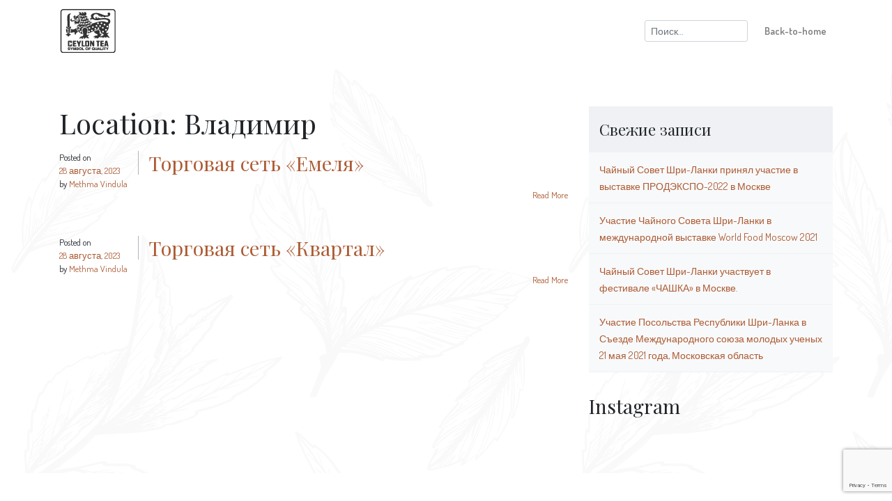

--- FILE ---
content_type: text/html; charset=UTF-8
request_url: https://www.pureceylontea.com/ru/location/%D1%80%D0%BE%D1%81%D1%81%D0%B8%D1%8F/%D0%B2%D0%BB%D0%B0%D0%B4%D0%B8%D0%BC%D0%B8%D1%80/
body_size: 9919
content:
<!doctype html>
<html lang="ru-RU">
<head>
	<meta charset="UTF-8">
	<meta name="viewport" content="width=device-width, initial-scale=1">
	<link rel="profile" href="https://gmpg.org/xfn/11">
  <link href="https://fonts.googleapis.com/css?family=Dosis:300,400,600|Playfair+Display" rel="stylesheet">
	<link rel="stylesheet" href="https://use.fontawesome.com/releases/v5.5.0/css/all.css" integrity="sha384-B4dIYHKNBt8Bc12p+WXckhzcICo0wtJAoU8YZTY5qE0Id1GSseTk6S+L3BlXeVIU" crossorigin="anonymous">

	<link rel="apple-touch-icon" sizes="180x180" href="https://www.pureceylontea.com/wp-content/themes/ceylon_tea/favicons/apple-touch-icon.png">
	<link rel="icon" type="image/png" sizes="32x32" href="https://www.pureceylontea.com/wp-content/themes/ceylon_tea/favicons/favicon-32x32.png">
	<link rel="icon" type="image/png" sizes="16x16" href="https://www.pureceylontea.com/wp-content/themes/ceylon_tea/favicons/favicon-16x16.png">
	<link rel="manifest" href="https://www.pureceylontea.com/wp-content/themes/ceylon_tea/favicons/site.webmanifest">
	<link rel="mask-icon" href="https://www.pureceylontea.com/wp-content/themes/ceylon_tea/favicons/safari-pinned-tab.svg" color="#5bbad5">
	<meta name="msapplication-TileColor" content="#00aba9">
	<meta name="theme-color" content="#ffffff">

	  <!-- Google Tag Manager -->
	  <script>(function(w,d,s,l,i){w[l]=w[l]||[];w[l].push({'gtm.start':
		new Date().getTime(),event:'gtm.js'});var f=d.getElementsByTagName(s)[0],
		j=d.createElement(s),dl=l!='dataLayer'?'&l='+l:'';j.async=true;j.src=
		'https://www.googletagmanager.com/gtm.js?id='+i+dl;f.parentNode.insertBefore(j,f);
		})(window,document,'script','dataLayer','GTM-KVL3S34');</script>
		<!-- End Google Tag Manager -->


		<!-- Google Tag Manager (noscript) -->
		<noscript><iframe src="https://www.googletagmanager.com/ns.html?id=GTM-KVL3S34"
		height="0" width="0" style="display:none;visibility:hidden"></iframe></noscript>
		<!-- End Google Tag Manager (noscript) -->

	<meta name='robots' content='index, follow, max-image-preview:large, max-snippet:-1, max-video-preview:-1' />
<link rel="alternate" href="https://www.pureceylontea.com/location/russia/vladimir/" hreflang="en" />
<link rel="alternate" href="https://www.pureceylontea.com/ru/location/%d1%80%d0%be%d1%81%d1%81%d0%b8%d1%8f/%d0%b2%d0%bb%d0%b0%d0%b4%d0%b8%d0%bc%d0%b8%d1%80/" hreflang="ru" />
<link rel="alternate" href="https://www.pureceylontea.com/ua/location/%d1%80%d0%be%d1%81%d1%96%d1%8f/%d0%b2%d0%be%d0%bb%d0%be%d0%b4%d0%b8%d0%bc%d0%b8%d1%80/" hreflang="uk" />
<link rel="alternate" href="https://www.pureceylontea.com/de/location/russland/vladimir-de/" hreflang="de" />
<link rel="alternate" href="https://www.pureceylontea.com/zh/location/%e4%bf%84%e7%bd%97%e6%96%af/%e5%bc%97%e6%8b%89%e5%9f%ba%e7%b1%b3%e5%b0%94/" hreflang="zh" />
<link rel="alternate" href="https://www.pureceylontea.com/ar/location/russia-ar/vladimir-ar/" hreflang="ar" />
<link rel="alternate" href="https://www.pureceylontea.com/ja/location/%e3%83%ad%e3%82%b7%e3%82%a2/vladimir-ja/" hreflang="ja" />

	<!-- This site is optimized with the Yoast SEO plugin v21.5 - https://yoast.com/wordpress/plugins/seo/ -->
	<title>Владимир Archives - Ceylon Tea</title>
	<link rel="canonical" href="https://www.pureceylontea.com/ru/location/россия/владимир/" />
	<meta property="og:locale" content="ru_RU" />
	<meta property="og:locale:alternate" content="en_US" />
	<meta property="og:locale:alternate" content="uk_UA" />
	<meta property="og:locale:alternate" content="de_DE" />
	<meta property="og:locale:alternate" content="zh_CN" />
	<meta property="og:locale:alternate" content="ar_AR" />
	<meta property="og:locale:alternate" content="ja_JP" />
	<meta property="og:type" content="article" />
	<meta property="og:title" content="Владимир Archives - Ceylon Tea" />
	<meta property="og:url" content="https://www.pureceylontea.com/ru/location/россия/владимир/" />
	<meta property="og:site_name" content="Ceylon Tea" />
	<meta name="twitter:card" content="summary_large_image" />
	<script type="application/ld+json" class="yoast-schema-graph">{"@context":"https://schema.org","@graph":[{"@type":"CollectionPage","@id":"https://www.pureceylontea.com/ru/location/%d1%80%d0%be%d1%81%d1%81%d0%b8%d1%8f/%d0%b2%d0%bb%d0%b0%d0%b4%d0%b8%d0%bc%d0%b8%d1%80/","url":"https://www.pureceylontea.com/ru/location/%d1%80%d0%be%d1%81%d1%81%d0%b8%d1%8f/%d0%b2%d0%bb%d0%b0%d0%b4%d0%b8%d0%bc%d0%b8%d1%80/","name":"Владимир Archives - Ceylon Tea","isPartOf":{"@id":"https://www.pureceylontea.com/ru/#website"},"breadcrumb":{"@id":"https://www.pureceylontea.com/ru/location/%d1%80%d0%be%d1%81%d1%81%d0%b8%d1%8f/%d0%b2%d0%bb%d0%b0%d0%b4%d0%b8%d0%bc%d0%b8%d1%80/#breadcrumb"},"inLanguage":"ru-RU"},{"@type":"BreadcrumbList","@id":"https://www.pureceylontea.com/ru/location/%d1%80%d0%be%d1%81%d1%81%d0%b8%d1%8f/%d0%b2%d0%bb%d0%b0%d0%b4%d0%b8%d0%bc%d0%b8%d1%80/#breadcrumb","itemListElement":[{"@type":"ListItem","position":1,"name":"Home","item":"https://www.pureceylontea.com/ru/"},{"@type":"ListItem","position":2,"name":"Россия","item":"https://www.pureceylontea.com/ru/location/%d1%80%d0%be%d1%81%d1%81%d0%b8%d1%8f/"},{"@type":"ListItem","position":3,"name":"Владимир"}]},{"@type":"WebSite","@id":"https://www.pureceylontea.com/ru/#website","url":"https://www.pureceylontea.com/ru/","name":"Ceylon Tea","description":"Inseparable from the world’s finest tea","publisher":{"@id":"https://www.pureceylontea.com/ru/#organization"},"potentialAction":[{"@type":"SearchAction","target":{"@type":"EntryPoint","urlTemplate":"https://www.pureceylontea.com/ru/?s={search_term_string}"},"query-input":"required name=search_term_string"}],"inLanguage":"ru-RU"},{"@type":"Organization","@id":"https://www.pureceylontea.com/ru/#organization","name":"Sri Lanka Tea Board","url":"https://www.pureceylontea.com/ru/","logo":{"@type":"ImageObject","inLanguage":"ru-RU","@id":"https://www.pureceylontea.com/ru/#/schema/logo/image/","url":"https://www.pureceylontea.com/wp-content/uploads/2018/11/ceylon-tea-new.png","contentUrl":"https://www.pureceylontea.com/wp-content/uploads/2018/11/ceylon-tea-new.png","width":207,"height":163,"caption":"Sri Lanka Tea Board"},"image":{"@id":"https://www.pureceylontea.com/ru/#/schema/logo/image/"}}]}</script>
	<!-- / Yoast SEO plugin. -->


<link rel="alternate" type="application/rss+xml" title="Ceylon Tea &raquo; Лента" href="https://www.pureceylontea.com/ru/feed/" />
<link rel="alternate" type="application/rss+xml" title="Ceylon Tea &raquo; Лента комментариев" href="https://www.pureceylontea.com/ru/comments/feed/" />
<link rel="alternate" type="application/rss+xml" title="Ceylon Tea &raquo; Лента элемента Владимир таксономии Location" href="https://www.pureceylontea.com/ru/location/%d1%80%d0%be%d1%81%d1%81%d0%b8%d1%8f/%d0%b2%d0%bb%d0%b0%d0%b4%d0%b8%d0%bc%d0%b8%d1%80/feed/" />
<script type="text/javascript">
window._wpemojiSettings = {"baseUrl":"https:\/\/s.w.org\/images\/core\/emoji\/14.0.0\/72x72\/","ext":".png","svgUrl":"https:\/\/s.w.org\/images\/core\/emoji\/14.0.0\/svg\/","svgExt":".svg","source":{"concatemoji":"https:\/\/www.pureceylontea.com\/wp-includes\/js\/wp-emoji-release.min.js?ver=6.2.8"}};
/*! This file is auto-generated */
!function(e,a,t){var n,r,o,i=a.createElement("canvas"),p=i.getContext&&i.getContext("2d");function s(e,t){p.clearRect(0,0,i.width,i.height),p.fillText(e,0,0);e=i.toDataURL();return p.clearRect(0,0,i.width,i.height),p.fillText(t,0,0),e===i.toDataURL()}function c(e){var t=a.createElement("script");t.src=e,t.defer=t.type="text/javascript",a.getElementsByTagName("head")[0].appendChild(t)}for(o=Array("flag","emoji"),t.supports={everything:!0,everythingExceptFlag:!0},r=0;r<o.length;r++)t.supports[o[r]]=function(e){if(p&&p.fillText)switch(p.textBaseline="top",p.font="600 32px Arial",e){case"flag":return s("\ud83c\udff3\ufe0f\u200d\u26a7\ufe0f","\ud83c\udff3\ufe0f\u200b\u26a7\ufe0f")?!1:!s("\ud83c\uddfa\ud83c\uddf3","\ud83c\uddfa\u200b\ud83c\uddf3")&&!s("\ud83c\udff4\udb40\udc67\udb40\udc62\udb40\udc65\udb40\udc6e\udb40\udc67\udb40\udc7f","\ud83c\udff4\u200b\udb40\udc67\u200b\udb40\udc62\u200b\udb40\udc65\u200b\udb40\udc6e\u200b\udb40\udc67\u200b\udb40\udc7f");case"emoji":return!s("\ud83e\udef1\ud83c\udffb\u200d\ud83e\udef2\ud83c\udfff","\ud83e\udef1\ud83c\udffb\u200b\ud83e\udef2\ud83c\udfff")}return!1}(o[r]),t.supports.everything=t.supports.everything&&t.supports[o[r]],"flag"!==o[r]&&(t.supports.everythingExceptFlag=t.supports.everythingExceptFlag&&t.supports[o[r]]);t.supports.everythingExceptFlag=t.supports.everythingExceptFlag&&!t.supports.flag,t.DOMReady=!1,t.readyCallback=function(){t.DOMReady=!0},t.supports.everything||(n=function(){t.readyCallback()},a.addEventListener?(a.addEventListener("DOMContentLoaded",n,!1),e.addEventListener("load",n,!1)):(e.attachEvent("onload",n),a.attachEvent("onreadystatechange",function(){"complete"===a.readyState&&t.readyCallback()})),(e=t.source||{}).concatemoji?c(e.concatemoji):e.wpemoji&&e.twemoji&&(c(e.twemoji),c(e.wpemoji)))}(window,document,window._wpemojiSettings);
</script>
<style type="text/css">
img.wp-smiley,
img.emoji {
	display: inline !important;
	border: none !important;
	box-shadow: none !important;
	height: 1em !important;
	width: 1em !important;
	margin: 0 0.07em !important;
	vertical-align: -0.1em !important;
	background: none !important;
	padding: 0 !important;
}
</style>
	<link rel='stylesheet' id='sbi_styles-css' href='https://www.pureceylontea.com/wp-content/plugins/instagram-feed/css/sbi-styles.min.css?ver=6.10.0' type='text/css' media='all' />
<link rel='stylesheet' id='wp-block-library-css' href='https://www.pureceylontea.com/wp-includes/css/dist/block-library/style.min.css?ver=6.2.8' type='text/css' media='all' />
<link rel='stylesheet' id='classic-theme-styles-css' href='https://www.pureceylontea.com/wp-includes/css/classic-themes.min.css?ver=6.2.8' type='text/css' media='all' />
<style id='global-styles-inline-css' type='text/css'>
body{--wp--preset--color--black: #000000;--wp--preset--color--cyan-bluish-gray: #abb8c3;--wp--preset--color--white: #ffffff;--wp--preset--color--pale-pink: #f78da7;--wp--preset--color--vivid-red: #cf2e2e;--wp--preset--color--luminous-vivid-orange: #ff6900;--wp--preset--color--luminous-vivid-amber: #fcb900;--wp--preset--color--light-green-cyan: #7bdcb5;--wp--preset--color--vivid-green-cyan: #00d084;--wp--preset--color--pale-cyan-blue: #8ed1fc;--wp--preset--color--vivid-cyan-blue: #0693e3;--wp--preset--color--vivid-purple: #9b51e0;--wp--preset--gradient--vivid-cyan-blue-to-vivid-purple: linear-gradient(135deg,rgba(6,147,227,1) 0%,rgb(155,81,224) 100%);--wp--preset--gradient--light-green-cyan-to-vivid-green-cyan: linear-gradient(135deg,rgb(122,220,180) 0%,rgb(0,208,130) 100%);--wp--preset--gradient--luminous-vivid-amber-to-luminous-vivid-orange: linear-gradient(135deg,rgba(252,185,0,1) 0%,rgba(255,105,0,1) 100%);--wp--preset--gradient--luminous-vivid-orange-to-vivid-red: linear-gradient(135deg,rgba(255,105,0,1) 0%,rgb(207,46,46) 100%);--wp--preset--gradient--very-light-gray-to-cyan-bluish-gray: linear-gradient(135deg,rgb(238,238,238) 0%,rgb(169,184,195) 100%);--wp--preset--gradient--cool-to-warm-spectrum: linear-gradient(135deg,rgb(74,234,220) 0%,rgb(151,120,209) 20%,rgb(207,42,186) 40%,rgb(238,44,130) 60%,rgb(251,105,98) 80%,rgb(254,248,76) 100%);--wp--preset--gradient--blush-light-purple: linear-gradient(135deg,rgb(255,206,236) 0%,rgb(152,150,240) 100%);--wp--preset--gradient--blush-bordeaux: linear-gradient(135deg,rgb(254,205,165) 0%,rgb(254,45,45) 50%,rgb(107,0,62) 100%);--wp--preset--gradient--luminous-dusk: linear-gradient(135deg,rgb(255,203,112) 0%,rgb(199,81,192) 50%,rgb(65,88,208) 100%);--wp--preset--gradient--pale-ocean: linear-gradient(135deg,rgb(255,245,203) 0%,rgb(182,227,212) 50%,rgb(51,167,181) 100%);--wp--preset--gradient--electric-grass: linear-gradient(135deg,rgb(202,248,128) 0%,rgb(113,206,126) 100%);--wp--preset--gradient--midnight: linear-gradient(135deg,rgb(2,3,129) 0%,rgb(40,116,252) 100%);--wp--preset--duotone--dark-grayscale: url('#wp-duotone-dark-grayscale');--wp--preset--duotone--grayscale: url('#wp-duotone-grayscale');--wp--preset--duotone--purple-yellow: url('#wp-duotone-purple-yellow');--wp--preset--duotone--blue-red: url('#wp-duotone-blue-red');--wp--preset--duotone--midnight: url('#wp-duotone-midnight');--wp--preset--duotone--magenta-yellow: url('#wp-duotone-magenta-yellow');--wp--preset--duotone--purple-green: url('#wp-duotone-purple-green');--wp--preset--duotone--blue-orange: url('#wp-duotone-blue-orange');--wp--preset--font-size--small: 13px;--wp--preset--font-size--medium: 20px;--wp--preset--font-size--large: 36px;--wp--preset--font-size--x-large: 42px;--wp--preset--spacing--20: 0.44rem;--wp--preset--spacing--30: 0.67rem;--wp--preset--spacing--40: 1rem;--wp--preset--spacing--50: 1.5rem;--wp--preset--spacing--60: 2.25rem;--wp--preset--spacing--70: 3.38rem;--wp--preset--spacing--80: 5.06rem;--wp--preset--shadow--natural: 6px 6px 9px rgba(0, 0, 0, 0.2);--wp--preset--shadow--deep: 12px 12px 50px rgba(0, 0, 0, 0.4);--wp--preset--shadow--sharp: 6px 6px 0px rgba(0, 0, 0, 0.2);--wp--preset--shadow--outlined: 6px 6px 0px -3px rgba(255, 255, 255, 1), 6px 6px rgba(0, 0, 0, 1);--wp--preset--shadow--crisp: 6px 6px 0px rgba(0, 0, 0, 1);}:where(.is-layout-flex){gap: 0.5em;}body .is-layout-flow > .alignleft{float: left;margin-inline-start: 0;margin-inline-end: 2em;}body .is-layout-flow > .alignright{float: right;margin-inline-start: 2em;margin-inline-end: 0;}body .is-layout-flow > .aligncenter{margin-left: auto !important;margin-right: auto !important;}body .is-layout-constrained > .alignleft{float: left;margin-inline-start: 0;margin-inline-end: 2em;}body .is-layout-constrained > .alignright{float: right;margin-inline-start: 2em;margin-inline-end: 0;}body .is-layout-constrained > .aligncenter{margin-left: auto !important;margin-right: auto !important;}body .is-layout-constrained > :where(:not(.alignleft):not(.alignright):not(.alignfull)){max-width: var(--wp--style--global--content-size);margin-left: auto !important;margin-right: auto !important;}body .is-layout-constrained > .alignwide{max-width: var(--wp--style--global--wide-size);}body .is-layout-flex{display: flex;}body .is-layout-flex{flex-wrap: wrap;align-items: center;}body .is-layout-flex > *{margin: 0;}:where(.wp-block-columns.is-layout-flex){gap: 2em;}.has-black-color{color: var(--wp--preset--color--black) !important;}.has-cyan-bluish-gray-color{color: var(--wp--preset--color--cyan-bluish-gray) !important;}.has-white-color{color: var(--wp--preset--color--white) !important;}.has-pale-pink-color{color: var(--wp--preset--color--pale-pink) !important;}.has-vivid-red-color{color: var(--wp--preset--color--vivid-red) !important;}.has-luminous-vivid-orange-color{color: var(--wp--preset--color--luminous-vivid-orange) !important;}.has-luminous-vivid-amber-color{color: var(--wp--preset--color--luminous-vivid-amber) !important;}.has-light-green-cyan-color{color: var(--wp--preset--color--light-green-cyan) !important;}.has-vivid-green-cyan-color{color: var(--wp--preset--color--vivid-green-cyan) !important;}.has-pale-cyan-blue-color{color: var(--wp--preset--color--pale-cyan-blue) !important;}.has-vivid-cyan-blue-color{color: var(--wp--preset--color--vivid-cyan-blue) !important;}.has-vivid-purple-color{color: var(--wp--preset--color--vivid-purple) !important;}.has-black-background-color{background-color: var(--wp--preset--color--black) !important;}.has-cyan-bluish-gray-background-color{background-color: var(--wp--preset--color--cyan-bluish-gray) !important;}.has-white-background-color{background-color: var(--wp--preset--color--white) !important;}.has-pale-pink-background-color{background-color: var(--wp--preset--color--pale-pink) !important;}.has-vivid-red-background-color{background-color: var(--wp--preset--color--vivid-red) !important;}.has-luminous-vivid-orange-background-color{background-color: var(--wp--preset--color--luminous-vivid-orange) !important;}.has-luminous-vivid-amber-background-color{background-color: var(--wp--preset--color--luminous-vivid-amber) !important;}.has-light-green-cyan-background-color{background-color: var(--wp--preset--color--light-green-cyan) !important;}.has-vivid-green-cyan-background-color{background-color: var(--wp--preset--color--vivid-green-cyan) !important;}.has-pale-cyan-blue-background-color{background-color: var(--wp--preset--color--pale-cyan-blue) !important;}.has-vivid-cyan-blue-background-color{background-color: var(--wp--preset--color--vivid-cyan-blue) !important;}.has-vivid-purple-background-color{background-color: var(--wp--preset--color--vivid-purple) !important;}.has-black-border-color{border-color: var(--wp--preset--color--black) !important;}.has-cyan-bluish-gray-border-color{border-color: var(--wp--preset--color--cyan-bluish-gray) !important;}.has-white-border-color{border-color: var(--wp--preset--color--white) !important;}.has-pale-pink-border-color{border-color: var(--wp--preset--color--pale-pink) !important;}.has-vivid-red-border-color{border-color: var(--wp--preset--color--vivid-red) !important;}.has-luminous-vivid-orange-border-color{border-color: var(--wp--preset--color--luminous-vivid-orange) !important;}.has-luminous-vivid-amber-border-color{border-color: var(--wp--preset--color--luminous-vivid-amber) !important;}.has-light-green-cyan-border-color{border-color: var(--wp--preset--color--light-green-cyan) !important;}.has-vivid-green-cyan-border-color{border-color: var(--wp--preset--color--vivid-green-cyan) !important;}.has-pale-cyan-blue-border-color{border-color: var(--wp--preset--color--pale-cyan-blue) !important;}.has-vivid-cyan-blue-border-color{border-color: var(--wp--preset--color--vivid-cyan-blue) !important;}.has-vivid-purple-border-color{border-color: var(--wp--preset--color--vivid-purple) !important;}.has-vivid-cyan-blue-to-vivid-purple-gradient-background{background: var(--wp--preset--gradient--vivid-cyan-blue-to-vivid-purple) !important;}.has-light-green-cyan-to-vivid-green-cyan-gradient-background{background: var(--wp--preset--gradient--light-green-cyan-to-vivid-green-cyan) !important;}.has-luminous-vivid-amber-to-luminous-vivid-orange-gradient-background{background: var(--wp--preset--gradient--luminous-vivid-amber-to-luminous-vivid-orange) !important;}.has-luminous-vivid-orange-to-vivid-red-gradient-background{background: var(--wp--preset--gradient--luminous-vivid-orange-to-vivid-red) !important;}.has-very-light-gray-to-cyan-bluish-gray-gradient-background{background: var(--wp--preset--gradient--very-light-gray-to-cyan-bluish-gray) !important;}.has-cool-to-warm-spectrum-gradient-background{background: var(--wp--preset--gradient--cool-to-warm-spectrum) !important;}.has-blush-light-purple-gradient-background{background: var(--wp--preset--gradient--blush-light-purple) !important;}.has-blush-bordeaux-gradient-background{background: var(--wp--preset--gradient--blush-bordeaux) !important;}.has-luminous-dusk-gradient-background{background: var(--wp--preset--gradient--luminous-dusk) !important;}.has-pale-ocean-gradient-background{background: var(--wp--preset--gradient--pale-ocean) !important;}.has-electric-grass-gradient-background{background: var(--wp--preset--gradient--electric-grass) !important;}.has-midnight-gradient-background{background: var(--wp--preset--gradient--midnight) !important;}.has-small-font-size{font-size: var(--wp--preset--font-size--small) !important;}.has-medium-font-size{font-size: var(--wp--preset--font-size--medium) !important;}.has-large-font-size{font-size: var(--wp--preset--font-size--large) !important;}.has-x-large-font-size{font-size: var(--wp--preset--font-size--x-large) !important;}
.wp-block-navigation a:where(:not(.wp-element-button)){color: inherit;}
:where(.wp-block-columns.is-layout-flex){gap: 2em;}
.wp-block-pullquote{font-size: 1.5em;line-height: 1.6;}
</style>
<link rel='stylesheet' id='contact-form-7-css' href='https://www.pureceylontea.com/wp-content/plugins/contact-form-7/includes/css/styles.css?ver=5.8.3' type='text/css' media='all' />
<link rel='stylesheet' id='mediaelement-css' href='https://www.pureceylontea.com/wp-includes/js/mediaelement/mediaelementplayer-legacy.min.css?ver=4.2.17' type='text/css' media='all' />
<link rel='stylesheet' id='wp-mediaelement-css' href='https://www.pureceylontea.com/wp-includes/js/mediaelement/wp-mediaelement.min.css?ver=6.2.8' type='text/css' media='all' />
<link rel='stylesheet' id='fvp-frontend-css' href='https://www.pureceylontea.com/wp-content/plugins/featured-video-plus/styles/frontend.css?ver=2.3.3' type='text/css' media='all' />
<link rel='stylesheet' id='ceylon_tea_style-css' href='https://www.pureceylontea.com/wp-content/themes/ceylon_tea/style.css?ver=6.2.8' type='text/css' media='all' />
<link rel='stylesheet' id='ceylon_tea_main-css' href='https://www.pureceylontea.com/wp-content/themes/ceylon_tea/build/css/style.css?ver=1.0.24' type='text/css' media='all' />
<link rel='stylesheet' id='fancybox-style-css' href='https://www.pureceylontea.com/wp-content/themes/ceylon_tea/fancybox/jquery.fancybox.min.css?ver=3.5.7' type='text/css' media='all' />
<link rel='stylesheet' id='ceylon_tea_blog-css' href='https://www.pureceylontea.com/wp-content/themes/ceylon_tea/build/css/blog.css?ver=1.0.1' type='text/css' media='all' />
<script type='text/javascript' src='https://www.pureceylontea.com/wp-includes/js/jquery/jquery.min.js?ver=3.6.4' id='jquery-core-js'></script>
<script type='text/javascript' src='https://www.pureceylontea.com/wp-includes/js/jquery/jquery-migrate.min.js?ver=3.4.0' id='jquery-migrate-js'></script>
<script type='text/javascript' id='mediaelement-core-js-before'>
var mejsL10n = {"language":"ru","strings":{"mejs.download-file":"\u0421\u043a\u0430\u0447\u0430\u0442\u044c \u0444\u0430\u0439\u043b","mejs.install-flash":"Flash player \u043f\u043b\u0430\u0433\u0438\u043d \u0431\u044b\u043b \u043e\u0442\u043a\u043b\u044e\u0447\u0435\u043d \u0438\u043b\u0438 \u043d\u0435 \u0431\u044b\u043b \u0443\u0441\u0442\u0430\u043d\u043e\u0432\u043b\u0435\u043d \u0432 \u0432\u0430\u0448\u0435\u043c \u0431\u0440\u0430\u0443\u0437\u0435\u0440\u0435. \u041f\u043e\u0436\u0430\u043b\u0443\u0439\u0441\u0442\u0430, \u0432\u043a\u043b\u044e\u0447\u0438\u0442\u0435 \u043f\u043b\u0430\u0433\u0438\u043d Flash player \u0438\u043b\u0438 \u0441\u043a\u0430\u0447\u0430\u0439\u0442\u0435 \u043f\u043e\u0441\u043b\u0435\u0434\u043d\u044e\u044e \u0432\u0435\u0440\u0441\u0438\u044e \u0441 https:\/\/get.adobe.com\/flashplayer\/","mejs.fullscreen":"\u041d\u0430 \u0432\u0435\u0441\u044c \u044d\u043a\u0440\u0430\u043d","mejs.play":"\u0412\u043e\u0441\u043f\u0440\u043e\u0438\u0437\u0432\u0435\u0441\u0442\u0438","mejs.pause":"\u041f\u0430\u0443\u0437\u0430","mejs.time-slider":"\u0428\u043a\u0430\u043b\u0430 \u0432\u0440\u0435\u043c\u0435\u043d\u0438","mejs.time-help-text":"\u0418\u0441\u043f\u043e\u043b\u044c\u0437\u0443\u0439\u0442\u0435 \u043a\u043b\u0430\u0432\u0438\u0448\u0438 \u0432\u043b\u0435\u0432\u043e\/\u0432\u043f\u0440\u0430\u0432\u043e, \u0447\u0442\u043e\u0431\u044b \u043f\u0435\u0440\u0435\u043c\u0435\u0441\u0442\u0438\u0442\u044c\u0441\u044f \u043d\u0430 \u043e\u0434\u043d\u0443 \u0441\u0435\u043a\u0443\u043d\u0434\u0443; \u0432\u0432\u0435\u0440\u0445\/\u0432\u043d\u0438\u0437, \u0447\u0442\u043e\u0431\u044b \u043f\u0435\u0440\u0435\u043c\u0435\u0441\u0442\u0438\u0442\u044c\u0441\u044f \u043d\u0430 \u0434\u0435\u0441\u044f\u0442\u044c \u0441\u0435\u043a\u0443\u043d\u0434.","mejs.live-broadcast":"\u041f\u0440\u044f\u043c\u0430\u044f \u0442\u0440\u0430\u043d\u0441\u043b\u044f\u0446\u0438\u044f","mejs.volume-help-text":"\u0418\u0441\u043f\u043e\u043b\u044c\u0437\u0443\u0439\u0442\u0435 \u043a\u043b\u0430\u0432\u0438\u0448\u0438 \u0432\u0432\u0435\u0440\u0445\/\u0432\u043d\u0438\u0437, \u0447\u0442\u043e\u0431\u044b \u0443\u0432\u0435\u043b\u0438\u0447\u0438\u0442\u044c \u0438\u043b\u0438 \u0443\u043c\u0435\u043d\u044c\u0448\u0438\u0442\u044c \u0433\u0440\u043e\u043c\u043a\u043e\u0441\u0442\u044c.","mejs.unmute":"\u0412\u043a\u043b\u044e\u0447\u0438\u0442\u044c \u0437\u0432\u0443\u043a","mejs.mute":"\u0411\u0435\u0437 \u0437\u0432\u0443\u043a\u0430","mejs.volume-slider":"\u0420\u0435\u0433\u0443\u043b\u044f\u0442\u043e\u0440 \u0433\u0440\u043e\u043c\u043a\u043e\u0441\u0442\u0438","mejs.video-player":"\u0412\u0438\u0434\u0435\u043e\u043f\u043b\u0435\u0435\u0440","mejs.audio-player":"\u0410\u0443\u0434\u0438\u043e\u043f\u043b\u0435\u0435\u0440","mejs.captions-subtitles":"\u0421\u0443\u0431\u0442\u0438\u0442\u0440\u044b","mejs.captions-chapters":"\u0413\u043b\u0430\u0432\u044b","mejs.none":"\u041d\u0435\u0442","mejs.afrikaans":"\u0410\u0444\u0440\u0438\u043a\u0430\u043d\u0441\u043a\u0438\u0439","mejs.albanian":"\u0410\u043b\u0431\u0430\u043d\u0441\u043a\u0438\u0439","mejs.arabic":"\u0410\u0440\u0430\u0431\u0441\u043a\u0438\u0439","mejs.belarusian":"\u0411\u0435\u043b\u0430\u0440\u0443\u0441\u0441\u043a\u0438\u0439","mejs.bulgarian":"\u0411\u043e\u043b\u0433\u0430\u0440\u0441\u043a\u0438\u0439","mejs.catalan":"\u041a\u0430\u0442\u0430\u043b\u043e\u043d\u0441\u043a\u0438\u0439","mejs.chinese":"\u041a\u0438\u0442\u0430\u0439\u0441\u043a\u0438\u0439","mejs.chinese-simplified":"\u041a\u0438\u0442\u0430\u0439\u0441\u043a\u0438\u0439 (\u0443\u043f\u0440\u043e\u0449\u0435\u043d\u043d\u044b\u0439)","mejs.chinese-traditional":"\u041a\u0438\u0442\u0430\u0439\u0441\u043a\u0438\u0439 (\u0442\u0440\u0430\u0434\u0438\u0446\u0438\u043e\u043d\u043d\u044b\u0439)","mejs.croatian":"\u0425\u043e\u0440\u0432\u0430\u0442\u0441\u043a\u0438\u0439","mejs.czech":"\u0427\u0435\u0448\u0441\u043a\u0438\u0439","mejs.danish":"\u0414\u0430\u0442\u0441\u043a\u0438\u0439","mejs.dutch":"\u041d\u0438\u0434\u0435\u0440\u043b\u0430\u043d\u0434\u0441\u043a\u0438\u0439 (\u0433\u043e\u043b\u043b\u0430\u043d\u0434\u0441\u043a\u0438\u0439)","mejs.english":"\u0410\u043d\u0433\u043b\u0438\u0439\u0441\u043a\u0438\u0439","mejs.estonian":"\u042d\u0441\u0442\u043e\u043d\u0441\u043a\u0438\u0439","mejs.filipino":"\u0424\u0438\u043b\u0438\u043f\u043f\u0438\u043d\u0441\u043a\u0438\u0439","mejs.finnish":"\u0424\u0438\u043d\u0441\u043a\u0438\u0439","mejs.french":"\u0424\u0440\u0430\u043d\u0446\u0443\u0437\u0441\u043a\u0438\u0439","mejs.galician":"\u0413\u0430\u043b\u0438\u0441\u0438\u0439\u0441\u043a\u0438\u0439","mejs.german":"\u041d\u0435\u043c\u0435\u0446\u043a\u0438\u0439","mejs.greek":"\u0413\u0440\u0435\u0447\u0435\u0441\u043a\u0438\u0439","mejs.haitian-creole":"\u0413\u0430\u0438\u0442\u044f\u043d\u0441\u043a\u0438\u0439 \u043a\u0440\u0435\u043e\u043b\u044c\u0441\u043a\u0438\u0439","mejs.hebrew":"\u0418\u0432\u0440\u0438\u0442","mejs.hindi":"\u0425\u0438\u043d\u0434\u0438","mejs.hungarian":"\u0412\u0435\u043d\u0433\u0435\u0440\u0441\u043a\u0438\u0439","mejs.icelandic":"\u0418\u0441\u043b\u0430\u043d\u0434\u0441\u043a\u0438\u0439","mejs.indonesian":"\u0418\u043d\u0434\u043e\u043d\u0435\u0437\u0438\u0439\u0441\u043a\u0438\u0439","mejs.irish":"\u0418\u0440\u043b\u0430\u043d\u0434\u0441\u043a\u0438\u0439","mejs.italian":"\u0418\u0442\u0430\u043b\u044c\u044f\u043d\u0441\u043a\u0438\u0439","mejs.japanese":"\u042f\u043f\u043e\u043d\u0441\u043a\u0438\u0439","mejs.korean":"\u041a\u043e\u0440\u0435\u0439\u0441\u043a\u0438\u0439","mejs.latvian":"\u041b\u0430\u0442\u0432\u0438\u0439\u0441\u043a\u0438\u0439","mejs.lithuanian":"\u041b\u0438\u0442\u043e\u0432\u0441\u043a\u0438\u0439","mejs.macedonian":"\u041c\u0430\u043a\u0435\u0434\u043e\u043d\u0441\u043a\u0438\u0439","mejs.malay":"\u041c\u0430\u043b\u0430\u0439\u0441\u043a\u0438\u0439","mejs.maltese":"\u041c\u0430\u043b\u044c\u0442\u0438\u0439\u0441\u043a\u0438\u0439","mejs.norwegian":"\u041d\u043e\u0440\u0432\u0435\u0436\u0441\u043a\u0438\u0439","mejs.persian":"\u041f\u0435\u0440\u0441\u0438\u0434\u0441\u043a\u0438\u0439","mejs.polish":"\u041f\u043e\u043b\u044c\u0441\u043a\u0438\u0439","mejs.portuguese":"\u041f\u043e\u0440\u0442\u0443\u0433\u0430\u043b\u044c\u0441\u043a\u0438\u0439","mejs.romanian":"\u0420\u0443\u043c\u044b\u043d\u0441\u043a\u0438\u0439","mejs.russian":"\u0420\u0443\u0441\u0441\u043a\u0438\u0439","mejs.serbian":"\u0421\u0435\u0440\u0431\u0441\u043a\u0438\u0439","mejs.slovak":"\u0421\u043b\u043e\u0432\u0430\u0446\u043a\u0438\u0439","mejs.slovenian":"\u0421\u043b\u043e\u0432\u0435\u043d\u0441\u043a\u0438\u0439","mejs.spanish":"\u0418\u0441\u043f\u0430\u043d\u0441\u043a\u0438\u0439","mejs.swahili":"\u0421\u0443\u0430\u0445\u0438\u043b\u0438","mejs.swedish":"\u0428\u0432\u0435\u0434\u0441\u043a\u0438\u0439","mejs.tagalog":"\u0422\u0430\u0433\u0430\u043b\u043e\u0433","mejs.thai":"\u0422\u0430\u0439\u0441\u043a\u0438\u0439","mejs.turkish":"\u0422\u0443\u0440\u0435\u0446\u043a\u0438\u0439","mejs.ukrainian":"\u0423\u043a\u0440\u0430\u0438\u043d\u0441\u043a\u0438\u0439","mejs.vietnamese":"\u0412\u044c\u0435\u0442\u043d\u0430\u043c\u0441\u043a\u0438\u0439","mejs.welsh":"\u0412\u0430\u043b\u043b\u0438\u0439\u0441\u043a\u0438\u0439","mejs.yiddish":"\u0418\u0434\u0438\u0448"}};
</script>
<script type='text/javascript' src='https://www.pureceylontea.com/wp-includes/js/mediaelement/mediaelement-and-player.min.js?ver=4.2.17' id='mediaelement-core-js'></script>
<script type='text/javascript' src='https://www.pureceylontea.com/wp-includes/js/mediaelement/mediaelement-migrate.min.js?ver=6.2.8' id='mediaelement-migrate-js'></script>
<script type='text/javascript' id='mediaelement-js-extra'>
/* <![CDATA[ */
var _wpmejsSettings = {"pluginPath":"\/wp-includes\/js\/mediaelement\/","classPrefix":"mejs-","stretching":"responsive","audioShortcodeLibrary":"mediaelement","videoShortcodeLibrary":"mediaelement"};
/* ]]> */
</script>
<script type='text/javascript' src='https://www.pureceylontea.com/wp-includes/js/mediaelement/wp-mediaelement.min.js?ver=6.2.8' id='wp-mediaelement-js'></script>
<script type='text/javascript' src='https://www.pureceylontea.com/wp-content/plugins/featured-video-plus/js/jquery.fitvids.min.js?ver=master-2015-08' id='jquery.fitvids-js'></script>
<script type='text/javascript' id='fvp-frontend-js-extra'>
/* <![CDATA[ */
var fvpdata = {"ajaxurl":"https:\/\/www.pureceylontea.com\/wp-admin\/admin-ajax.php","nonce":"6016938e26","fitvids":"1","dynamic":"1","overlay":"","opacity":"0.75","color":"b","width":"640"};
/* ]]> */
</script>
<script type='text/javascript' src='https://www.pureceylontea.com/wp-content/plugins/featured-video-plus/js/frontend.min.js?ver=2.3.3' id='fvp-frontend-js'></script>
<link rel="https://api.w.org/" href="https://www.pureceylontea.com/wp-json/" /><link rel="EditURI" type="application/rsd+xml" title="RSD" href="https://www.pureceylontea.com/xmlrpc.php?rsd" />
<link rel="wlwmanifest" type="application/wlwmanifest+xml" href="https://www.pureceylontea.com/wp-includes/wlwmanifest.xml" />
<meta name="generator" content="WordPress 6.2.8" />
<!-- Stream WordPress user activity plugin v4.1.1 -->
</head>

<body class="archive tax-location term-5266 tea-blog hfeed">

<header class="blog-header">
	<div class="container px-0">
		<nav class="navbar navbar-expand-lg navbar-light">
			<a class="navbar-brand" href="https://www.pureceylontea.com/ru/blog">
				<img class="" src="https://www.pureceylontea.com/wp-content/themes/ceylon_tea/assets/img/ceylon-tea-blog.png" />
			</a>
			<div class="navbar-links">
				<div class="d-flex flex-wrap ml-auto">
					<div  class="header-search d-flex align-items-center">
					<form role="search" method="get" class="search-form" action="https://www.pureceylontea.com/ru/">
				<label>
					<span class="screen-reader-text">Найти:</span>
					<input type="search" class="search-field" placeholder="Поиск&hellip;" value="" name="s" />
				</label>
				<input type="submit" class="search-submit" value="Поиск" />
			</form>					</div>
					<ul id="menu-blog-menu-russian" class="navbar-nav"><li id="menu-item-1221" class="menu-item menu-item-type-post_type menu-item-object-page menu-item-1221"><a href="https://www.pureceylontea.com/ru/ceylon-tea-r/">Back-to-home</a></li>
</ul>				</div>
			</div>
		</nav>
	</div>
	</header>


<div id="content" class="blog-content leaf-bg">

	<div id="primary" class="content-area">
		<div class="container">
			<div class="row">
				<div class="col-md-8">
					<main id="main" class="site-main">

						
							<header class="page-header">
								<h1 class="page-title">Location: <span>Владимир</span></h1>							</header><!-- .page-header -->

							
							<article id="post-10953" class="post-archive-post post-10953 store type-store status-publish hentry location-5266 location-4830 location-5001 brand-5487">
								<div class="post-archive-post-meta">
									<span class="posted-on">Posted on <a href="https://www.pureceylontea.com/ru/store/%d1%82%d0%be%d1%80%d0%b3%d0%be%d0%b2%d0%b0%d1%8f-%d1%81%d0%b5%d1%82%d1%8c-%d0%b5%d0%bc%d0%b5%d0%bb%d1%8f-2/" rel="bookmark"><time class="entry-date published updated" datetime="2023-08-28T15:22:06+05:30">28 августа, 2023</time></a></span><span class="byline"> by <span class="author vcard"><a class="url fn n" href="https://www.pureceylontea.com/ru/author/vindula/">Methma Vindula</a></span></span>								</div>
								<div class="post-archive-post-content">
									<h2 class="entry-title"><a href="https://www.pureceylontea.com/ru/store/%d1%82%d0%be%d1%80%d0%b3%d0%be%d0%b2%d0%b0%d1%8f-%d1%81%d0%b5%d1%82%d1%8c-%d0%b5%d0%bc%d0%b5%d0%bb%d1%8f-2/" rel="bookmark">Торговая сеть &#171;Емеля&#187;</a></h2>																											<div class="text-right mt-2 post-archive-post-content-footer">
										<a class="small" href="https://www.pureceylontea.com/ru/store/%d1%82%d0%be%d1%80%d0%b3%d0%be%d0%b2%d0%b0%d1%8f-%d1%81%d0%b5%d1%82%d1%8c-%d0%b5%d0%bc%d0%b5%d0%bb%d1%8f-2/" aria-hidden="true" tabindex="-1">Read More</a>
									</div>
								</div>
								
							</article>

							
							<article id="post-10952" class="post-archive-post post-10952 store type-store status-publish hentry location-5266 location-4830 location-5001 brand-5487">
								<div class="post-archive-post-meta">
									<span class="posted-on">Posted on <a href="https://www.pureceylontea.com/ru/store/%d1%82%d0%be%d1%80%d0%b3%d0%be%d0%b2%d0%b0%d1%8f-%d1%81%d0%b5%d1%82%d1%8c-%d0%ba%d0%b2%d0%b0%d1%80%d1%82%d0%b0%d0%bb-2/" rel="bookmark"><time class="entry-date published updated" datetime="2023-08-28T15:21:42+05:30">28 августа, 2023</time></a></span><span class="byline"> by <span class="author vcard"><a class="url fn n" href="https://www.pureceylontea.com/ru/author/vindula/">Methma Vindula</a></span></span>								</div>
								<div class="post-archive-post-content">
									<h2 class="entry-title"><a href="https://www.pureceylontea.com/ru/store/%d1%82%d0%be%d1%80%d0%b3%d0%be%d0%b2%d0%b0%d1%8f-%d1%81%d0%b5%d1%82%d1%8c-%d0%ba%d0%b2%d0%b0%d1%80%d1%82%d0%b0%d0%bb-2/" rel="bookmark">Торговая сеть &#171;Квартал&#187;</a></h2>																											<div class="text-right mt-2 post-archive-post-content-footer">
										<a class="small" href="https://www.pureceylontea.com/ru/store/%d1%82%d0%be%d1%80%d0%b3%d0%be%d0%b2%d0%b0%d1%8f-%d1%81%d0%b5%d1%82%d1%8c-%d0%ba%d0%b2%d0%b0%d1%80%d1%82%d0%b0%d0%bb-2/" aria-hidden="true" tabindex="-1">Read More</a>
									</div>
								</div>
								
							</article>

							
					</main><!-- #main -->
				</div>
				<div class="col-md-4">
					
<aside id="secondary" class="widget-area">
	
		<section id="recent-posts-2" class="widget widget_recent_entries">
		<h4 class="widget-title">Свежие записи</h4>
		<ul>
											<li>
					<a href="https://www.pureceylontea.com/ru/%d1%87%d0%b0%d0%b9%d0%bd%d1%8b%d0%b9-%d1%81%d0%be%d0%b2%d0%b5%d1%82-%d1%88%d1%80%d0%b8-%d0%bb%d0%b0%d0%bd%d0%ba%d0%b8-%d0%bf%d1%80%d0%b8%d0%bd%d1%8f%d0%bb-%d1%83%d1%87%d0%b0%d1%81%d1%82%d0%b8%d0%b5/">Чайный Совет Шри-Ланки принял участие в выставке ПРОДЭКСПО-2022 в Москве</a>
									</li>
											<li>
					<a href="https://www.pureceylontea.com/ru/9646-2/">Участие Чайного Совета Шри-Ланки в международной выставке  World Food Moscow 2021</a>
									</li>
											<li>
					<a href="https://www.pureceylontea.com/ru/%d1%87%d0%b0%d0%b9%d0%bd%d1%8b%d0%b9-%d1%81%d0%be%d0%b2%d0%b5%d1%82-%d1%88%d1%80%d0%b8-%d0%bb%d0%b0%d0%bd%d0%ba%d0%b8-%d1%83%d1%87%d0%b0%d1%81%d1%82%d0%b2%d1%83%d0%b5%d1%82-%d0%b2-%d1%84%d0%b5%d1%81/">Чайный Совет Шри-Ланки участвует в фестивале «ЧАШКА» в Москве.</a>
									</li>
											<li>
					<a href="https://www.pureceylontea.com/ru/%d1%83%d1%87%d0%b0%d1%81%d1%82%d0%b8%d0%b5-%d0%bf%d0%be%d1%81%d0%be%d0%bb%d1%8c%d1%81%d1%82%d0%b2%d0%b0-%d1%80%d0%b5%d1%81%d0%bf%d1%83%d0%b1%d0%bb%d0%b8%d0%ba%d0%b8-%d1%88%d1%80%d0%b8-%d0%bb%d0%b0/">Участие Посольства Республики Шри-Ланка в Съезде Международного союза молодых ученых 21 мая 2021 года, Московская область</a>
									</li>
					</ul>

		</section></aside><!-- #secondary -->

<div class="mt-4 d-none d-sm-block">
	<h3>Instagram</h3>
			<div id="sbi_mod_error" >
			<span>Это сообщение об ошибке видно только администраторам WordPress</span><br/>
			<p><strong>Ошибка: лент не найдено.</strong>
			<p>Перейдите на страницу настроек плагина Instagram Feed, чтобы создать ленту.</p>
		</div>
		</div>				</div>
			</div>
		</div>

	</div><!-- #primary -->


</div><!-- #content -->

<!-- Instagram Feed JS -->
<script type="text/javascript">
var sbiajaxurl = "https://www.pureceylontea.com/wp-admin/admin-ajax.php";
</script>
<script type='text/javascript' src='https://www.pureceylontea.com/wp-content/plugins/contact-form-7/includes/swv/js/index.js?ver=5.8.3' id='swv-js'></script>
<script type='text/javascript' id='contact-form-7-js-extra'>
/* <![CDATA[ */
var wpcf7 = {"api":{"root":"https:\/\/www.pureceylontea.com\/wp-json\/","namespace":"contact-form-7\/v1"},"cached":"1"};
/* ]]> */
</script>
<script type='text/javascript' src='https://www.pureceylontea.com/wp-content/plugins/contact-form-7/includes/js/index.js?ver=5.8.3' id='contact-form-7-js'></script>
<script type='text/javascript' id='pll_cookie_script-js-after'>
(function() {
				var expirationDate = new Date();
				expirationDate.setTime( expirationDate.getTime() + 31536000 * 1000 );
				document.cookie = "pll_language=ru; expires=" + expirationDate.toUTCString() + "; path=/; secure; SameSite=Lax";
			}());
</script>
<script type='text/javascript' src='https://www.pureceylontea.com/wp-content/themes/ceylon_tea/fancybox/jquery.fancybox.min.js?ver=3.5.7' id='fancybox-js-js'></script>
<script type='text/javascript' src='https://www.pureceylontea.com/wp-content/themes/ceylon_tea/scripts/dist/runtime.bundle.js?ver=1.0.0' id='ceylon_tea_runtime-js'></script>
<script type='text/javascript' src='https://www.pureceylontea.com/wp-content/themes/ceylon_tea/scripts/dist/vendors.bundle.js?ver=1.0.1' id='ceylon_tea_vendors-js'></script>
<script type='text/javascript' src='https://www.pureceylontea.com/wp-content/themes/ceylon_tea/scripts/dist/main.bundle.js?ver=1.0.3' id='ceylon_tea_main-js'></script>
<script type='text/javascript' src='https://www.google.com/recaptcha/api.js?render=6LcGP6EUAAAAAFlRqnENFSkmNYTsylAEl5cId45M&#038;ver=3.0' id='google-recaptcha-js'></script>
<script type='text/javascript' src='https://www.pureceylontea.com/wp-includes/js/dist/vendor/wp-polyfill-inert.min.js?ver=3.1.2' id='wp-polyfill-inert-js'></script>
<script type='text/javascript' src='https://www.pureceylontea.com/wp-includes/js/dist/vendor/regenerator-runtime.min.js?ver=0.13.11' id='regenerator-runtime-js'></script>
<script type='text/javascript' src='https://www.pureceylontea.com/wp-includes/js/dist/vendor/wp-polyfill.min.js?ver=3.15.0' id='wp-polyfill-js'></script>
<script type='text/javascript' id='wpcf7-recaptcha-js-extra'>
/* <![CDATA[ */
var wpcf7_recaptcha = {"sitekey":"6LcGP6EUAAAAAFlRqnENFSkmNYTsylAEl5cId45M","actions":{"homepage":"homepage","contactform":"contactform"}};
/* ]]> */
</script>
<script type='text/javascript' src='https://www.pureceylontea.com/wp-content/plugins/contact-form-7/modules/recaptcha/index.js?ver=5.8.3' id='wpcf7-recaptcha-js'></script>
<script type='text/javascript' id='sbi_scripts-js-extra'>
/* <![CDATA[ */
var sb_instagram_js_options = {"font_method":"svg","resized_url":"https:\/\/www.pureceylontea.com\/wp-content\/uploads\/sb-instagram-feed-images\/","placeholder":"https:\/\/www.pureceylontea.com\/wp-content\/plugins\/instagram-feed\/img\/placeholder.png","ajax_url":"https:\/\/www.pureceylontea.com\/wp-admin\/admin-ajax.php"};
/* ]]> */
</script>
<script type='text/javascript' src='https://www.pureceylontea.com/wp-content/plugins/instagram-feed/js/sbi-scripts.min.js?ver=6.10.0' id='sbi_scripts-js'></script>

</body>
</html>

<!--
Performance optimized by W3 Total Cache. Learn more: https://www.boldgrid.com/w3-total-cache/?utm_source=w3tc&utm_medium=footer_comment&utm_campaign=free_plugin

Кэширование страницы с использованием Disk: Enhanced 

Served from: www.pureceylontea.com @ 2026-01-21 06:58:04 by W3 Total Cache
-->

--- FILE ---
content_type: text/html; charset=utf-8
request_url: https://www.google.com/recaptcha/api2/anchor?ar=1&k=6LcGP6EUAAAAAFlRqnENFSkmNYTsylAEl5cId45M&co=aHR0cHM6Ly93d3cucHVyZWNleWxvbnRlYS5jb206NDQz&hl=en&v=PoyoqOPhxBO7pBk68S4YbpHZ&size=invisible&anchor-ms=20000&execute-ms=30000&cb=edrduxwx9iph
body_size: 49659
content:
<!DOCTYPE HTML><html dir="ltr" lang="en"><head><meta http-equiv="Content-Type" content="text/html; charset=UTF-8">
<meta http-equiv="X-UA-Compatible" content="IE=edge">
<title>reCAPTCHA</title>
<style type="text/css">
/* cyrillic-ext */
@font-face {
  font-family: 'Roboto';
  font-style: normal;
  font-weight: 400;
  font-stretch: 100%;
  src: url(//fonts.gstatic.com/s/roboto/v48/KFO7CnqEu92Fr1ME7kSn66aGLdTylUAMa3GUBHMdazTgWw.woff2) format('woff2');
  unicode-range: U+0460-052F, U+1C80-1C8A, U+20B4, U+2DE0-2DFF, U+A640-A69F, U+FE2E-FE2F;
}
/* cyrillic */
@font-face {
  font-family: 'Roboto';
  font-style: normal;
  font-weight: 400;
  font-stretch: 100%;
  src: url(//fonts.gstatic.com/s/roboto/v48/KFO7CnqEu92Fr1ME7kSn66aGLdTylUAMa3iUBHMdazTgWw.woff2) format('woff2');
  unicode-range: U+0301, U+0400-045F, U+0490-0491, U+04B0-04B1, U+2116;
}
/* greek-ext */
@font-face {
  font-family: 'Roboto';
  font-style: normal;
  font-weight: 400;
  font-stretch: 100%;
  src: url(//fonts.gstatic.com/s/roboto/v48/KFO7CnqEu92Fr1ME7kSn66aGLdTylUAMa3CUBHMdazTgWw.woff2) format('woff2');
  unicode-range: U+1F00-1FFF;
}
/* greek */
@font-face {
  font-family: 'Roboto';
  font-style: normal;
  font-weight: 400;
  font-stretch: 100%;
  src: url(//fonts.gstatic.com/s/roboto/v48/KFO7CnqEu92Fr1ME7kSn66aGLdTylUAMa3-UBHMdazTgWw.woff2) format('woff2');
  unicode-range: U+0370-0377, U+037A-037F, U+0384-038A, U+038C, U+038E-03A1, U+03A3-03FF;
}
/* math */
@font-face {
  font-family: 'Roboto';
  font-style: normal;
  font-weight: 400;
  font-stretch: 100%;
  src: url(//fonts.gstatic.com/s/roboto/v48/KFO7CnqEu92Fr1ME7kSn66aGLdTylUAMawCUBHMdazTgWw.woff2) format('woff2');
  unicode-range: U+0302-0303, U+0305, U+0307-0308, U+0310, U+0312, U+0315, U+031A, U+0326-0327, U+032C, U+032F-0330, U+0332-0333, U+0338, U+033A, U+0346, U+034D, U+0391-03A1, U+03A3-03A9, U+03B1-03C9, U+03D1, U+03D5-03D6, U+03F0-03F1, U+03F4-03F5, U+2016-2017, U+2034-2038, U+203C, U+2040, U+2043, U+2047, U+2050, U+2057, U+205F, U+2070-2071, U+2074-208E, U+2090-209C, U+20D0-20DC, U+20E1, U+20E5-20EF, U+2100-2112, U+2114-2115, U+2117-2121, U+2123-214F, U+2190, U+2192, U+2194-21AE, U+21B0-21E5, U+21F1-21F2, U+21F4-2211, U+2213-2214, U+2216-22FF, U+2308-230B, U+2310, U+2319, U+231C-2321, U+2336-237A, U+237C, U+2395, U+239B-23B7, U+23D0, U+23DC-23E1, U+2474-2475, U+25AF, U+25B3, U+25B7, U+25BD, U+25C1, U+25CA, U+25CC, U+25FB, U+266D-266F, U+27C0-27FF, U+2900-2AFF, U+2B0E-2B11, U+2B30-2B4C, U+2BFE, U+3030, U+FF5B, U+FF5D, U+1D400-1D7FF, U+1EE00-1EEFF;
}
/* symbols */
@font-face {
  font-family: 'Roboto';
  font-style: normal;
  font-weight: 400;
  font-stretch: 100%;
  src: url(//fonts.gstatic.com/s/roboto/v48/KFO7CnqEu92Fr1ME7kSn66aGLdTylUAMaxKUBHMdazTgWw.woff2) format('woff2');
  unicode-range: U+0001-000C, U+000E-001F, U+007F-009F, U+20DD-20E0, U+20E2-20E4, U+2150-218F, U+2190, U+2192, U+2194-2199, U+21AF, U+21E6-21F0, U+21F3, U+2218-2219, U+2299, U+22C4-22C6, U+2300-243F, U+2440-244A, U+2460-24FF, U+25A0-27BF, U+2800-28FF, U+2921-2922, U+2981, U+29BF, U+29EB, U+2B00-2BFF, U+4DC0-4DFF, U+FFF9-FFFB, U+10140-1018E, U+10190-1019C, U+101A0, U+101D0-101FD, U+102E0-102FB, U+10E60-10E7E, U+1D2C0-1D2D3, U+1D2E0-1D37F, U+1F000-1F0FF, U+1F100-1F1AD, U+1F1E6-1F1FF, U+1F30D-1F30F, U+1F315, U+1F31C, U+1F31E, U+1F320-1F32C, U+1F336, U+1F378, U+1F37D, U+1F382, U+1F393-1F39F, U+1F3A7-1F3A8, U+1F3AC-1F3AF, U+1F3C2, U+1F3C4-1F3C6, U+1F3CA-1F3CE, U+1F3D4-1F3E0, U+1F3ED, U+1F3F1-1F3F3, U+1F3F5-1F3F7, U+1F408, U+1F415, U+1F41F, U+1F426, U+1F43F, U+1F441-1F442, U+1F444, U+1F446-1F449, U+1F44C-1F44E, U+1F453, U+1F46A, U+1F47D, U+1F4A3, U+1F4B0, U+1F4B3, U+1F4B9, U+1F4BB, U+1F4BF, U+1F4C8-1F4CB, U+1F4D6, U+1F4DA, U+1F4DF, U+1F4E3-1F4E6, U+1F4EA-1F4ED, U+1F4F7, U+1F4F9-1F4FB, U+1F4FD-1F4FE, U+1F503, U+1F507-1F50B, U+1F50D, U+1F512-1F513, U+1F53E-1F54A, U+1F54F-1F5FA, U+1F610, U+1F650-1F67F, U+1F687, U+1F68D, U+1F691, U+1F694, U+1F698, U+1F6AD, U+1F6B2, U+1F6B9-1F6BA, U+1F6BC, U+1F6C6-1F6CF, U+1F6D3-1F6D7, U+1F6E0-1F6EA, U+1F6F0-1F6F3, U+1F6F7-1F6FC, U+1F700-1F7FF, U+1F800-1F80B, U+1F810-1F847, U+1F850-1F859, U+1F860-1F887, U+1F890-1F8AD, U+1F8B0-1F8BB, U+1F8C0-1F8C1, U+1F900-1F90B, U+1F93B, U+1F946, U+1F984, U+1F996, U+1F9E9, U+1FA00-1FA6F, U+1FA70-1FA7C, U+1FA80-1FA89, U+1FA8F-1FAC6, U+1FACE-1FADC, U+1FADF-1FAE9, U+1FAF0-1FAF8, U+1FB00-1FBFF;
}
/* vietnamese */
@font-face {
  font-family: 'Roboto';
  font-style: normal;
  font-weight: 400;
  font-stretch: 100%;
  src: url(//fonts.gstatic.com/s/roboto/v48/KFO7CnqEu92Fr1ME7kSn66aGLdTylUAMa3OUBHMdazTgWw.woff2) format('woff2');
  unicode-range: U+0102-0103, U+0110-0111, U+0128-0129, U+0168-0169, U+01A0-01A1, U+01AF-01B0, U+0300-0301, U+0303-0304, U+0308-0309, U+0323, U+0329, U+1EA0-1EF9, U+20AB;
}
/* latin-ext */
@font-face {
  font-family: 'Roboto';
  font-style: normal;
  font-weight: 400;
  font-stretch: 100%;
  src: url(//fonts.gstatic.com/s/roboto/v48/KFO7CnqEu92Fr1ME7kSn66aGLdTylUAMa3KUBHMdazTgWw.woff2) format('woff2');
  unicode-range: U+0100-02BA, U+02BD-02C5, U+02C7-02CC, U+02CE-02D7, U+02DD-02FF, U+0304, U+0308, U+0329, U+1D00-1DBF, U+1E00-1E9F, U+1EF2-1EFF, U+2020, U+20A0-20AB, U+20AD-20C0, U+2113, U+2C60-2C7F, U+A720-A7FF;
}
/* latin */
@font-face {
  font-family: 'Roboto';
  font-style: normal;
  font-weight: 400;
  font-stretch: 100%;
  src: url(//fonts.gstatic.com/s/roboto/v48/KFO7CnqEu92Fr1ME7kSn66aGLdTylUAMa3yUBHMdazQ.woff2) format('woff2');
  unicode-range: U+0000-00FF, U+0131, U+0152-0153, U+02BB-02BC, U+02C6, U+02DA, U+02DC, U+0304, U+0308, U+0329, U+2000-206F, U+20AC, U+2122, U+2191, U+2193, U+2212, U+2215, U+FEFF, U+FFFD;
}
/* cyrillic-ext */
@font-face {
  font-family: 'Roboto';
  font-style: normal;
  font-weight: 500;
  font-stretch: 100%;
  src: url(//fonts.gstatic.com/s/roboto/v48/KFO7CnqEu92Fr1ME7kSn66aGLdTylUAMa3GUBHMdazTgWw.woff2) format('woff2');
  unicode-range: U+0460-052F, U+1C80-1C8A, U+20B4, U+2DE0-2DFF, U+A640-A69F, U+FE2E-FE2F;
}
/* cyrillic */
@font-face {
  font-family: 'Roboto';
  font-style: normal;
  font-weight: 500;
  font-stretch: 100%;
  src: url(//fonts.gstatic.com/s/roboto/v48/KFO7CnqEu92Fr1ME7kSn66aGLdTylUAMa3iUBHMdazTgWw.woff2) format('woff2');
  unicode-range: U+0301, U+0400-045F, U+0490-0491, U+04B0-04B1, U+2116;
}
/* greek-ext */
@font-face {
  font-family: 'Roboto';
  font-style: normal;
  font-weight: 500;
  font-stretch: 100%;
  src: url(//fonts.gstatic.com/s/roboto/v48/KFO7CnqEu92Fr1ME7kSn66aGLdTylUAMa3CUBHMdazTgWw.woff2) format('woff2');
  unicode-range: U+1F00-1FFF;
}
/* greek */
@font-face {
  font-family: 'Roboto';
  font-style: normal;
  font-weight: 500;
  font-stretch: 100%;
  src: url(//fonts.gstatic.com/s/roboto/v48/KFO7CnqEu92Fr1ME7kSn66aGLdTylUAMa3-UBHMdazTgWw.woff2) format('woff2');
  unicode-range: U+0370-0377, U+037A-037F, U+0384-038A, U+038C, U+038E-03A1, U+03A3-03FF;
}
/* math */
@font-face {
  font-family: 'Roboto';
  font-style: normal;
  font-weight: 500;
  font-stretch: 100%;
  src: url(//fonts.gstatic.com/s/roboto/v48/KFO7CnqEu92Fr1ME7kSn66aGLdTylUAMawCUBHMdazTgWw.woff2) format('woff2');
  unicode-range: U+0302-0303, U+0305, U+0307-0308, U+0310, U+0312, U+0315, U+031A, U+0326-0327, U+032C, U+032F-0330, U+0332-0333, U+0338, U+033A, U+0346, U+034D, U+0391-03A1, U+03A3-03A9, U+03B1-03C9, U+03D1, U+03D5-03D6, U+03F0-03F1, U+03F4-03F5, U+2016-2017, U+2034-2038, U+203C, U+2040, U+2043, U+2047, U+2050, U+2057, U+205F, U+2070-2071, U+2074-208E, U+2090-209C, U+20D0-20DC, U+20E1, U+20E5-20EF, U+2100-2112, U+2114-2115, U+2117-2121, U+2123-214F, U+2190, U+2192, U+2194-21AE, U+21B0-21E5, U+21F1-21F2, U+21F4-2211, U+2213-2214, U+2216-22FF, U+2308-230B, U+2310, U+2319, U+231C-2321, U+2336-237A, U+237C, U+2395, U+239B-23B7, U+23D0, U+23DC-23E1, U+2474-2475, U+25AF, U+25B3, U+25B7, U+25BD, U+25C1, U+25CA, U+25CC, U+25FB, U+266D-266F, U+27C0-27FF, U+2900-2AFF, U+2B0E-2B11, U+2B30-2B4C, U+2BFE, U+3030, U+FF5B, U+FF5D, U+1D400-1D7FF, U+1EE00-1EEFF;
}
/* symbols */
@font-face {
  font-family: 'Roboto';
  font-style: normal;
  font-weight: 500;
  font-stretch: 100%;
  src: url(//fonts.gstatic.com/s/roboto/v48/KFO7CnqEu92Fr1ME7kSn66aGLdTylUAMaxKUBHMdazTgWw.woff2) format('woff2');
  unicode-range: U+0001-000C, U+000E-001F, U+007F-009F, U+20DD-20E0, U+20E2-20E4, U+2150-218F, U+2190, U+2192, U+2194-2199, U+21AF, U+21E6-21F0, U+21F3, U+2218-2219, U+2299, U+22C4-22C6, U+2300-243F, U+2440-244A, U+2460-24FF, U+25A0-27BF, U+2800-28FF, U+2921-2922, U+2981, U+29BF, U+29EB, U+2B00-2BFF, U+4DC0-4DFF, U+FFF9-FFFB, U+10140-1018E, U+10190-1019C, U+101A0, U+101D0-101FD, U+102E0-102FB, U+10E60-10E7E, U+1D2C0-1D2D3, U+1D2E0-1D37F, U+1F000-1F0FF, U+1F100-1F1AD, U+1F1E6-1F1FF, U+1F30D-1F30F, U+1F315, U+1F31C, U+1F31E, U+1F320-1F32C, U+1F336, U+1F378, U+1F37D, U+1F382, U+1F393-1F39F, U+1F3A7-1F3A8, U+1F3AC-1F3AF, U+1F3C2, U+1F3C4-1F3C6, U+1F3CA-1F3CE, U+1F3D4-1F3E0, U+1F3ED, U+1F3F1-1F3F3, U+1F3F5-1F3F7, U+1F408, U+1F415, U+1F41F, U+1F426, U+1F43F, U+1F441-1F442, U+1F444, U+1F446-1F449, U+1F44C-1F44E, U+1F453, U+1F46A, U+1F47D, U+1F4A3, U+1F4B0, U+1F4B3, U+1F4B9, U+1F4BB, U+1F4BF, U+1F4C8-1F4CB, U+1F4D6, U+1F4DA, U+1F4DF, U+1F4E3-1F4E6, U+1F4EA-1F4ED, U+1F4F7, U+1F4F9-1F4FB, U+1F4FD-1F4FE, U+1F503, U+1F507-1F50B, U+1F50D, U+1F512-1F513, U+1F53E-1F54A, U+1F54F-1F5FA, U+1F610, U+1F650-1F67F, U+1F687, U+1F68D, U+1F691, U+1F694, U+1F698, U+1F6AD, U+1F6B2, U+1F6B9-1F6BA, U+1F6BC, U+1F6C6-1F6CF, U+1F6D3-1F6D7, U+1F6E0-1F6EA, U+1F6F0-1F6F3, U+1F6F7-1F6FC, U+1F700-1F7FF, U+1F800-1F80B, U+1F810-1F847, U+1F850-1F859, U+1F860-1F887, U+1F890-1F8AD, U+1F8B0-1F8BB, U+1F8C0-1F8C1, U+1F900-1F90B, U+1F93B, U+1F946, U+1F984, U+1F996, U+1F9E9, U+1FA00-1FA6F, U+1FA70-1FA7C, U+1FA80-1FA89, U+1FA8F-1FAC6, U+1FACE-1FADC, U+1FADF-1FAE9, U+1FAF0-1FAF8, U+1FB00-1FBFF;
}
/* vietnamese */
@font-face {
  font-family: 'Roboto';
  font-style: normal;
  font-weight: 500;
  font-stretch: 100%;
  src: url(//fonts.gstatic.com/s/roboto/v48/KFO7CnqEu92Fr1ME7kSn66aGLdTylUAMa3OUBHMdazTgWw.woff2) format('woff2');
  unicode-range: U+0102-0103, U+0110-0111, U+0128-0129, U+0168-0169, U+01A0-01A1, U+01AF-01B0, U+0300-0301, U+0303-0304, U+0308-0309, U+0323, U+0329, U+1EA0-1EF9, U+20AB;
}
/* latin-ext */
@font-face {
  font-family: 'Roboto';
  font-style: normal;
  font-weight: 500;
  font-stretch: 100%;
  src: url(//fonts.gstatic.com/s/roboto/v48/KFO7CnqEu92Fr1ME7kSn66aGLdTylUAMa3KUBHMdazTgWw.woff2) format('woff2');
  unicode-range: U+0100-02BA, U+02BD-02C5, U+02C7-02CC, U+02CE-02D7, U+02DD-02FF, U+0304, U+0308, U+0329, U+1D00-1DBF, U+1E00-1E9F, U+1EF2-1EFF, U+2020, U+20A0-20AB, U+20AD-20C0, U+2113, U+2C60-2C7F, U+A720-A7FF;
}
/* latin */
@font-face {
  font-family: 'Roboto';
  font-style: normal;
  font-weight: 500;
  font-stretch: 100%;
  src: url(//fonts.gstatic.com/s/roboto/v48/KFO7CnqEu92Fr1ME7kSn66aGLdTylUAMa3yUBHMdazQ.woff2) format('woff2');
  unicode-range: U+0000-00FF, U+0131, U+0152-0153, U+02BB-02BC, U+02C6, U+02DA, U+02DC, U+0304, U+0308, U+0329, U+2000-206F, U+20AC, U+2122, U+2191, U+2193, U+2212, U+2215, U+FEFF, U+FFFD;
}
/* cyrillic-ext */
@font-face {
  font-family: 'Roboto';
  font-style: normal;
  font-weight: 900;
  font-stretch: 100%;
  src: url(//fonts.gstatic.com/s/roboto/v48/KFO7CnqEu92Fr1ME7kSn66aGLdTylUAMa3GUBHMdazTgWw.woff2) format('woff2');
  unicode-range: U+0460-052F, U+1C80-1C8A, U+20B4, U+2DE0-2DFF, U+A640-A69F, U+FE2E-FE2F;
}
/* cyrillic */
@font-face {
  font-family: 'Roboto';
  font-style: normal;
  font-weight: 900;
  font-stretch: 100%;
  src: url(//fonts.gstatic.com/s/roboto/v48/KFO7CnqEu92Fr1ME7kSn66aGLdTylUAMa3iUBHMdazTgWw.woff2) format('woff2');
  unicode-range: U+0301, U+0400-045F, U+0490-0491, U+04B0-04B1, U+2116;
}
/* greek-ext */
@font-face {
  font-family: 'Roboto';
  font-style: normal;
  font-weight: 900;
  font-stretch: 100%;
  src: url(//fonts.gstatic.com/s/roboto/v48/KFO7CnqEu92Fr1ME7kSn66aGLdTylUAMa3CUBHMdazTgWw.woff2) format('woff2');
  unicode-range: U+1F00-1FFF;
}
/* greek */
@font-face {
  font-family: 'Roboto';
  font-style: normal;
  font-weight: 900;
  font-stretch: 100%;
  src: url(//fonts.gstatic.com/s/roboto/v48/KFO7CnqEu92Fr1ME7kSn66aGLdTylUAMa3-UBHMdazTgWw.woff2) format('woff2');
  unicode-range: U+0370-0377, U+037A-037F, U+0384-038A, U+038C, U+038E-03A1, U+03A3-03FF;
}
/* math */
@font-face {
  font-family: 'Roboto';
  font-style: normal;
  font-weight: 900;
  font-stretch: 100%;
  src: url(//fonts.gstatic.com/s/roboto/v48/KFO7CnqEu92Fr1ME7kSn66aGLdTylUAMawCUBHMdazTgWw.woff2) format('woff2');
  unicode-range: U+0302-0303, U+0305, U+0307-0308, U+0310, U+0312, U+0315, U+031A, U+0326-0327, U+032C, U+032F-0330, U+0332-0333, U+0338, U+033A, U+0346, U+034D, U+0391-03A1, U+03A3-03A9, U+03B1-03C9, U+03D1, U+03D5-03D6, U+03F0-03F1, U+03F4-03F5, U+2016-2017, U+2034-2038, U+203C, U+2040, U+2043, U+2047, U+2050, U+2057, U+205F, U+2070-2071, U+2074-208E, U+2090-209C, U+20D0-20DC, U+20E1, U+20E5-20EF, U+2100-2112, U+2114-2115, U+2117-2121, U+2123-214F, U+2190, U+2192, U+2194-21AE, U+21B0-21E5, U+21F1-21F2, U+21F4-2211, U+2213-2214, U+2216-22FF, U+2308-230B, U+2310, U+2319, U+231C-2321, U+2336-237A, U+237C, U+2395, U+239B-23B7, U+23D0, U+23DC-23E1, U+2474-2475, U+25AF, U+25B3, U+25B7, U+25BD, U+25C1, U+25CA, U+25CC, U+25FB, U+266D-266F, U+27C0-27FF, U+2900-2AFF, U+2B0E-2B11, U+2B30-2B4C, U+2BFE, U+3030, U+FF5B, U+FF5D, U+1D400-1D7FF, U+1EE00-1EEFF;
}
/* symbols */
@font-face {
  font-family: 'Roboto';
  font-style: normal;
  font-weight: 900;
  font-stretch: 100%;
  src: url(//fonts.gstatic.com/s/roboto/v48/KFO7CnqEu92Fr1ME7kSn66aGLdTylUAMaxKUBHMdazTgWw.woff2) format('woff2');
  unicode-range: U+0001-000C, U+000E-001F, U+007F-009F, U+20DD-20E0, U+20E2-20E4, U+2150-218F, U+2190, U+2192, U+2194-2199, U+21AF, U+21E6-21F0, U+21F3, U+2218-2219, U+2299, U+22C4-22C6, U+2300-243F, U+2440-244A, U+2460-24FF, U+25A0-27BF, U+2800-28FF, U+2921-2922, U+2981, U+29BF, U+29EB, U+2B00-2BFF, U+4DC0-4DFF, U+FFF9-FFFB, U+10140-1018E, U+10190-1019C, U+101A0, U+101D0-101FD, U+102E0-102FB, U+10E60-10E7E, U+1D2C0-1D2D3, U+1D2E0-1D37F, U+1F000-1F0FF, U+1F100-1F1AD, U+1F1E6-1F1FF, U+1F30D-1F30F, U+1F315, U+1F31C, U+1F31E, U+1F320-1F32C, U+1F336, U+1F378, U+1F37D, U+1F382, U+1F393-1F39F, U+1F3A7-1F3A8, U+1F3AC-1F3AF, U+1F3C2, U+1F3C4-1F3C6, U+1F3CA-1F3CE, U+1F3D4-1F3E0, U+1F3ED, U+1F3F1-1F3F3, U+1F3F5-1F3F7, U+1F408, U+1F415, U+1F41F, U+1F426, U+1F43F, U+1F441-1F442, U+1F444, U+1F446-1F449, U+1F44C-1F44E, U+1F453, U+1F46A, U+1F47D, U+1F4A3, U+1F4B0, U+1F4B3, U+1F4B9, U+1F4BB, U+1F4BF, U+1F4C8-1F4CB, U+1F4D6, U+1F4DA, U+1F4DF, U+1F4E3-1F4E6, U+1F4EA-1F4ED, U+1F4F7, U+1F4F9-1F4FB, U+1F4FD-1F4FE, U+1F503, U+1F507-1F50B, U+1F50D, U+1F512-1F513, U+1F53E-1F54A, U+1F54F-1F5FA, U+1F610, U+1F650-1F67F, U+1F687, U+1F68D, U+1F691, U+1F694, U+1F698, U+1F6AD, U+1F6B2, U+1F6B9-1F6BA, U+1F6BC, U+1F6C6-1F6CF, U+1F6D3-1F6D7, U+1F6E0-1F6EA, U+1F6F0-1F6F3, U+1F6F7-1F6FC, U+1F700-1F7FF, U+1F800-1F80B, U+1F810-1F847, U+1F850-1F859, U+1F860-1F887, U+1F890-1F8AD, U+1F8B0-1F8BB, U+1F8C0-1F8C1, U+1F900-1F90B, U+1F93B, U+1F946, U+1F984, U+1F996, U+1F9E9, U+1FA00-1FA6F, U+1FA70-1FA7C, U+1FA80-1FA89, U+1FA8F-1FAC6, U+1FACE-1FADC, U+1FADF-1FAE9, U+1FAF0-1FAF8, U+1FB00-1FBFF;
}
/* vietnamese */
@font-face {
  font-family: 'Roboto';
  font-style: normal;
  font-weight: 900;
  font-stretch: 100%;
  src: url(//fonts.gstatic.com/s/roboto/v48/KFO7CnqEu92Fr1ME7kSn66aGLdTylUAMa3OUBHMdazTgWw.woff2) format('woff2');
  unicode-range: U+0102-0103, U+0110-0111, U+0128-0129, U+0168-0169, U+01A0-01A1, U+01AF-01B0, U+0300-0301, U+0303-0304, U+0308-0309, U+0323, U+0329, U+1EA0-1EF9, U+20AB;
}
/* latin-ext */
@font-face {
  font-family: 'Roboto';
  font-style: normal;
  font-weight: 900;
  font-stretch: 100%;
  src: url(//fonts.gstatic.com/s/roboto/v48/KFO7CnqEu92Fr1ME7kSn66aGLdTylUAMa3KUBHMdazTgWw.woff2) format('woff2');
  unicode-range: U+0100-02BA, U+02BD-02C5, U+02C7-02CC, U+02CE-02D7, U+02DD-02FF, U+0304, U+0308, U+0329, U+1D00-1DBF, U+1E00-1E9F, U+1EF2-1EFF, U+2020, U+20A0-20AB, U+20AD-20C0, U+2113, U+2C60-2C7F, U+A720-A7FF;
}
/* latin */
@font-face {
  font-family: 'Roboto';
  font-style: normal;
  font-weight: 900;
  font-stretch: 100%;
  src: url(//fonts.gstatic.com/s/roboto/v48/KFO7CnqEu92Fr1ME7kSn66aGLdTylUAMa3yUBHMdazQ.woff2) format('woff2');
  unicode-range: U+0000-00FF, U+0131, U+0152-0153, U+02BB-02BC, U+02C6, U+02DA, U+02DC, U+0304, U+0308, U+0329, U+2000-206F, U+20AC, U+2122, U+2191, U+2193, U+2212, U+2215, U+FEFF, U+FFFD;
}

</style>
<link rel="stylesheet" type="text/css" href="https://www.gstatic.com/recaptcha/releases/PoyoqOPhxBO7pBk68S4YbpHZ/styles__ltr.css">
<script nonce="1VOWkl7yNOIHOlu09kuGdg" type="text/javascript">window['__recaptcha_api'] = 'https://www.google.com/recaptcha/api2/';</script>
<script type="text/javascript" src="https://www.gstatic.com/recaptcha/releases/PoyoqOPhxBO7pBk68S4YbpHZ/recaptcha__en.js" nonce="1VOWkl7yNOIHOlu09kuGdg">
      
    </script></head>
<body><div id="rc-anchor-alert" class="rc-anchor-alert"></div>
<input type="hidden" id="recaptcha-token" value="[base64]">
<script type="text/javascript" nonce="1VOWkl7yNOIHOlu09kuGdg">
      recaptcha.anchor.Main.init("[\x22ainput\x22,[\x22bgdata\x22,\x22\x22,\[base64]/[base64]/MjU1Ong/[base64]/[base64]/[base64]/[base64]/[base64]/[base64]/[base64]/[base64]/[base64]/[base64]/[base64]/[base64]/[base64]/[base64]/[base64]\\u003d\x22,\[base64]\\u003d\x22,\x22TcOww7XCicO7FsOdwrnCjl82G8OIN1TChHsIw6bDqz3Cj3k9fcOMw4UCw47CmlNtCiXDlsKmw4UhEMKSw4TDv8OdWMOpwpAYcSfCiVbDiSB8w5TComVwQcKNKVTDqQ9Nw6plesK2B8K0OcKoYloMwoscwpN/[base64]/CqsKAMcKMwp3Dl8Olw4YYw6TDlsO2wqpsHCoxworDpsOnTUvDpcO8TcOTwpU0UMOOaVNZWTbDm8K7WMK0wqfCkMO2Wm/CgRTDr2nCpzFiX8OAL8OBwozDj8OQwr9ewqpnZnhuDsOEwo0RMsOLSwPCicK+bkLDrzcHVG1ONVzCgcK0wpQvNgzCicKCRlTDjg/[base64]/CEvCocKvw7ASw5xew7EOIMKkw5dXw4N/AjnDux7CucK/w6Utw7MCw53Cj8KuJcKbXzrDksOCFsOXM3rCmsKrDhDDtndkfRPDmgHDu1kLe8OFGcKLwrPDssK0QsKewro7w5oQUmEvwqEhw5DCsMOrYsKLw64owrY9NMKnwqXCjcOIwp0SHcKqw55mwp3CmULCtsO5w7LCm8K/[base64]/CvUJAOMKewrJJeh7DnsOawqHDlcOiw4DCpMOIZcKBTcKIDsOaUsOgwp92TMOxUBwIwo3DrkLDrMOIS8Oww44UU8OXZMOXw5R0w70GwrXCgcOEeH7DjjbCvTUkwo/DjXbCnsOxT8O2w6svUMKdLxNNw6w/QcOEJBA4X20Zw63DrMKNw4/[base64]/DpcKEQMKAw6oDw4cLBlAHGcKlwprDqsOfNcKxNMKHwp/Chh47wrTCn8KHM8KVbTjDmHQQwpjDpcKkwqbDu8Kkw6doBMO2wpsDJcKwCgADwpvDtW8MaEIsFhzDiA7DnihyYhPCsMOiw59KT8KpOjhmw4pmfsO6wqx0w7nDnCM+WcOywpxleMK/wrwJa1l/w5o2wq0dwrrDv8Oiw4nCkVN7w48dw6TDug0REsOPw59CB8KsYVHCmi/Cs2FSYcOcWiPCuVFZRsKuecKFwpjCqEfDlmUdwpcywrtpwrBCw7/DhMODw7HDu8KURiHDtQsEf0p8JxIjwpBpwroDwrxww65UBSvCkxjCssKKwosxw7JUw7HCsXwYw7DCrSvDrcKEw6TClXDDnz/Cg8OvPwdnA8OHw7B5wp7ChsOSwrobwoNSw44EbcOpwpjDlcKAO2vCpsORwp8NwpjDmQgOw5zDgcKaCX4FczjCghdPaMOzRULDl8KqwprCsgTCqcOyw4jCrsKYwpI2bsKiVMK0KsOvwp/[base64]/ID/DiWnDgsKOG2ErwqTCj8Kaw7XCnsOHwrjCrFUzw6zCjSHCqMKUKnhjGCwNwozCisK3w6XChcKBw6wVWihGfWojwrbCk0nDiFTChsO7wojChcKRRSvDmlXCmsKXw4/ClMKow4I/[base64]/[base64]/CqRDDq8OuI8OKwrbDjA/[base64]/Cu8OAwq/[base64]/DuhnDnMK1X8KGw6vCssK+dA7CoMKAeAjDtcKJNCAiMsOsYMOiwobDtCzDmcKDw5HDisO8wpnDg39ebjktwpUnVGzDl8K6w6Yxw4spw6wKw63DpsK/AQkYw4pzw53CgGDDjsO9McOyDMO5woDDhsKEbFYGwo0MZHstBMKqwoHCuBPDt8K5wqwhd8KaJxo1w7zCpV/DqBvCqmbCg8OTwrNDd8OcworCmsKwYcKMwoYDw4rCv23DpMOEScKqw5EEwqdKc2UvwprClcO2X1Vdwppuw4jCu1hZw7R0LBptw5Uww6LCksOvMX8idV/DnMOvwoZHWcKCwonDlcO0P8KhWMOLEMK6HgfCn8K/w4/CiMK2dRcKd1fCq3Zhwq7CiQ3CrsOZbsOAFMO7ZkRaLMKFwq/DjcKgw55VKMOSXcKZecK5dMKdwq1LwqUKw7PDlhIKwp3DvVtzwrfCoDNAw4HDt0Z5WnUjZMKbw7M9MMKLLcO5S8KFIcOyTDIww5VGGzPCmsOMwobDtErCr387w7pmE8O3esKVwq7CqT0UAMOiw5zCnGJfw5vDk8K1wrBQw6jCo8KnJA/CjMOVf3Uqw7TCtMKfwokkwqsrwo7Dgzpdw57DhUElwr/[base64]/[base64]/[base64]/Co8OSND9BL23CgcK2SSszwqrDugTCj8Oqw4ZGC2Ybwqg3C8KjGsOyw61UwoAHHsOjw7fCkMOIXcKSwrdwPwrDnW9fO8K/eC7Cq386wrvDlmwSw6IDP8KMf1fDtn7DicOHSV7Cu3sEw6lVd8K4JcKVUk89UHDCsm/CuMK5Z3jDgG3DvmVBL8KUwok/[base64]/[base64]/CjcOLYcOQwp7DiMKQw7QQXk/ChRrCvsKzwp3CrBARwpg/csOww7PCrMKOw5/DkcKhCMO1PcKRw5bDosO1w7PCriTCtGAVwozCginCiwgaw57Cvg1+wp/DhUNiwpnCpX/CuDDDjsKUJ8OFF8K8cMKww4Irw57DpXrCr8Ovw5QOw4QiEAoUwrt1E2t/w44nwokMw5wiw4fCgcODNsOawq7DuMOeK8OqC15zG8KmOA/Cs0TDkT/Dh8KhAcO0H8OcwrMKw6bCgBTCucOswpnDosOneGZowrIbwpvDl8Olw50nFTUhQ8KSLSzCl8OZOlrDhMKfF8KmbUnCh24MQsKbw63ChS7DuMOMWl4Ew4Eiwo4Hwp8uHQYzwo1ywpnDkTB2W8KSQMKQw5hee3lkGFDCsEAXwoLCoT7Dm8KHVxrDt8OqC8K/w7fDj8K/[base64]/[base64]/wpPDlWE8NhVGwrvCmcO4wrHCg3nDq3zDt8K1wokYw4HCij0WwqDCojnCrsKiwpjDuR8Ewrwqw61xw4vDnUPDvHPDn0HDs8KtAD3DksKMwobDmnAvwqsOL8OzwpJSKsOSecOVw4fChsK8dh/DsMKnwoZpw4pYw7LCtAB9TmjDscOzw5XCli5rS8OVwr3CuMKzXRzDucOEw5ZQacOSw5c/NcKsw44/O8K9UTzCuMKvFMOYa1DDqTtnwr4ga1LCs8K/[base64]/CiypLw7Mow5otChrCv8O3wrLCo8OMFU3DgSvDsMKhw7LCmiZOw7nDucK+aMK2YMO2w6/[base64]/[base64]/[base64]/wpVNw53ClTNZwpVcw4UJwr1hRxTCtRhrw7VUQMKQa8ONX8OVw7RCOcKRQ8Ovw6rCgsOBfcKvw4DCmzM1WwnCpnnDhTPCksK1wptRw70OwrM+HcKbwodgw7tLPGLCi8Kjwr3CgMOGwrPDicOGwo3DqVTChcKnw6Vjw7cow5LCjU/CoR3CuD8CScOWw4w4w5TDs0vDuzfCk2AOcEPCjU/DsVJUw5VbXh3ClMKuw7LCr8Onwp19X8O4FcOzfMKAc8K/wqMAw7ILC8Obw6gNwqzDilw3fcKeVMOnRMKJJhDCv8KpDh/[base64]/CpBXClR/[base64]/[base64]/wobDtiIBwqTDjMOOUsOuwqooK8OKaMKNIsOzVMONw5zDlHzDt8KuEsKyQl/ClivDmFoJwq1jw5zDknnCv1bCn8KWVcOXZxjCuMOifMOJD8OwCwbDg8OqwoLDlAReD8OOTcK5wpvDmmDDncO3wqjDk8KCRsKkwpfCvsK3wqvCrx4MAcO2U8OqWRYbXcOsXSzDsj3DkcKCXcKXWcKTwrvCqsKhKAjCp8Ksw6/CljFdw6rCsWUZdcO0XQt6wpXDsivDv8KJw7rCvcO/w68nKcOcwozCo8K3HcOtwpsiwqPDqMKLwoTCu8KDSR4nwpA3bVLDgmPCqXrCpjrDsErCrsOZHQglw6LDsWnCgwEDUSHCqcO8LcOPwqnCn8KpHsOowq7Do8K1w5EQaXc0F1IIa1w4w7PDrMKHwqvDiDZxUjQyw5PCuixXe8OYe3x4fsOGL3MxdiDDmsOpwpZLbm/DljjDiGbCncORWcKzw7AVfsOew5XDuX3CjgDCuzjDusKBDF5iwrBnwpvCnFnDlSI2w61BMwkDUMK8FcOAw4bCksOee2DDsMK4S8OdwodVZsKIw6cPw4/DkhsgSsKnYi9fR8Otwq5Zw7jCqBzCuwoFEnzDt8KdwpMXwoLCmUPDlcKqwqJyw7NXOQzCqyxow5TCtMKsOMKXw4g1w6VqfMOGWXETw4vCgiDDssOXw5kzDkw0WmDCsmTCkgITwr3DjDvCp8KXWH/Dl8K4aUjCt8KcJ2ZBw4DDksO1wq3CvMOhMF5YUcK9wpwNLXlkw6Q4YMKzLcKOwrh1fsKIcB48Q8OyG8KVw73CkMORw4EyRsONJAvCpMKlIhTCgsK7wr/ClEvCicOSClR2OsOvw5jDqVk2w6vCosOGWsONw55cGsKNUW3Dp8KGwqXCvCrCkBFow4JSSnlrwqbDtSJfw4FEw53CpcO/w6rDv8OZLEg5w5NewrBDH8K+Z0zCnxLCiBpYwq/CvMKaWsKJY29owrJLwrjCkUsWcjw7JjB2w4fCqsKmHMO+wpjCu8K5KCIHIy5GGF/DlgzDgcKfZHrCk8OrOMKjTsOpw6svw5YwwqTCg2liIMOHwoBteMOkw4TCkcOwP8OwGzjChcK/DyLCrsO4FsO2w4PDiQLCssOmw5vDrmbChw/DtFHCtx8Rwpgyw4YkY8O3wpQjeDVuw73DiyzDtMO7RMKxAVPCv8Khw6jCvnQNwr4iVsOzw7c/w55wBsKRd8Obwr1qJkokNsOAw5lebMKlw5rCvMKBH8KDH8KKwrPCqHEkEyckw6FreXbDmyzDvFZYwrjDo1hYVsKNw5zDjcOVwrdiw73CqV5FDsKhVMKFwoRow7HDv8ORwoLCpsKjw7zCl8KqcHfCtgp5fMKnHw1hScO1Z8Krwq7DpcO+TgrCt2/DhD/CmRcVwr1Iw4g9LMOIwq/DpWcHJVRdw7A0MgNDwpDCoGNjw61jw7FpwrloKcOFelQbwozDtFnCr8O/wpjCj8KGwqZhICDCqGgzw4HDo8Oswo0NwrwDw4zDkl/Dmm3CocKlVcK9wpQJYlxUZMO7ecK4fSBRUlZ0XcKdN8OPUsOdw5t7FCdfwp7Cj8ODfcOLE8OMwqvCqsKnw4TCkBTDoUggKcOfRsKJY8OkKsO0WsKewoQ8w6FPw4rDvMK3YSZpI8K/w5zDri3Dh2FRZMK5DBcrMGHDuTkXMU3DuCDDgsO2worCuWZEw5bCvkssGllzVMOvw58Aw4Bcw4V+GXXCsHQCwr9nbWjCiBbDqB/DisOHw7TCny9iL8OgwozDhsO5P1kNfVxzw48eRcO+wqTCo1hkwoJ/H0oMw4UMwp3Cm2BTPwcSw5wdesOIL8KuwrzDr8KvwqJ0w4/[base64]/CoMOKe8K3wrFGwqLCjsKHLELCk8OeVG1/woFaeBTDiwvDlDTDlnDCoUlUwrI/[base64]/BcKaFlpMHhbDvFZINcK5w4MVTsOpRXLCjzYNLj7DjMO/wpDDtsKTw4TDmEnDlsKTI1DCmsOXw7PDgMKzw4UDJUQGw4lDfcOCwpVzw4ZtGsK6fm3DqsK/woDCncOswpvDq1Zkw64kYsO8wqzDhAPDk8ObK8Kkw59vw4sOw7l9wrFPG1vDkUkDw7YtcMOcw4t/P8OsccOEPhN8w57DsQrChnbCgljDu0nCpVXDhnkAUw7CgHjDsmFdVcOrwpQsw5Vvw5kDw5ZXw5t6O8OaACTDunZTMcKpw4txdSdEwox9b8Kzw4xBwpHChcK/wpkbPcOHwrxdHcK5wqvDhsK6w4TCkAJTw4fCoA4sJsKsOcKpfMO1wpZawow4wpp3ZGLDuMOzCWPCoMKOAFZbw6DDpigBKCrCisKPw78hwrFwGhF/[base64]/fcOFZ1JocDdmw4XDoT08w7Z6wrxIw4rDjidJwpvChS82woVUwrd+XBLDnsKuwrEyw7BQOAZtw694w5DDnMK+OCEVI0TDtHPCv8KkwoPDj3gsw4cZw5nDrS7DmcKQw5zCkW1rw5Bdwpsvb8Kgwo7DshvDg1w3Z3Y6wr/CohrDqivChi1GwqLCiy/CoGE0w7sPwrfDojrDocKnZMKGw4/DncO1w7UZFTFuw5JNL8KVwpLCjm/DvcKkw6sTwp3CrsKew4/Cqw1GwpbDsA5sEcO3DyRSwrPClMOjw4bDsxlkfMOuC8OTw4YbfsOnMVJmwok+X8Otw7F9w7wvw5vChkEHw7PDs8K6w7LCksOqJVEMUsOMWxfDqDHDqzxcwqbCn8Kqwq3DuBzCm8K5Hy/Dr8KvwoXChMOWQArDm1/CuFkLwpzClMKne8OWAMKcw5F8w4nDicOtwptVw4/Cg8KQwqfCuizDjxJxE8O7w541KnPDk8KIw5XCocK3wrfCl2zCh8Onw7TChAnDjcKWw6fCmMKXw414ShxJI8KYw6ERwrVrJcOVCy9oZMKpCzTDhsKzLsK/[base64]/DoXMgwp/[base64]/Dqx7DtsOTNFrDpsKhBgNSFMK7KwdlwobDgsOGY0gQw4V9T3kxw5kwWAfDmMORw6RRAsOFw5zCh8OsDw3CrcK8w6PDsDbDqcO5w4Jlw6cxJTTCsMK3PcOMTRDDssKZMybDicOlwpJOCQAcwrc2DlJ3eMK4wpx/wpnCu8OPw7ZvTxPCg2McwqwHw45Mw6Uaw7wxw6vCg8Ozw5ImJMKUCQLDvcKxwrxEwoHDh1TDoMOcw6Q4H2dLw4nDusK1w5luDTFVw67CtnjCv8OAc8KPw6rDvU1Rw5Rrw64/[base64]/DkHXDq8K2wogfw5DDtsO5T2DCn8K8wrHCshddKMOAw75zwrPCkMKKXMKdOiHCuQLCrFnDkUt1F8K2JhPCosKNw5J1wrY9M8KFwrLCpR/DisONEkLCmVg0J8K5U8KiZUfDnj3Dr03DjkAzT8KHwpjCsDoRKD9VCxU9flFLwpN2BCfDtWnDn8Kqw5vCm3s/TV7DkhgjKH7ClsOrwrUeRMKUCl8VwqFqKkx7w5nDusOnw6LCqSkIwoBodmEFwohew6/CgxtAwosUIMKrwpzDp8OXwr8/wqprPsO0w7XDoMO+GcKiwpvDpVXCmT7CkcOjw4zDokgMbAYZwqvCiy7DqMKEFhHCtSdOw6PDtArCuAcFw4pSw4PDocO/woJNwqjChSfDh8ORwqIRFg8TwpcgK8KRw7fDmUDDrUrCizzCksO4w7dXwqLDssKbwpXCnRFjfsOPwqnDgMKJwo0camzDssOrwpk5WsK4w5/CqsOIw4vDj8KQw5LDrRLDpcKLwqxBw4Rdw54GL8KTUsKUwothMMK/w6rCvcOuw7U3SQI/fl7CqFLCvmfCkUHCtmpXVcORYsKNH8KkQHB3w4UpDgXCoxPChMOrEsKhw5TCvkZVw6R/GMOmRMKrwpBoQ8KjO8KLH3Zpw59AcwREV8Oww7XDpxDCsRNnw7fDgcK2XcOHwp7DqDLCvsO2VsOVEzBKPsOVSjZ/w74+wrAuwpBrw7AQw7VxTsO8wo4+w7DDk8Oywr01wqzDvlw7fcKmaMOMJ8KJw7TDtlc3asKfN8KeB0bCk0TDv2zDqUdmZFrCtD8bwoTDiEDCulA3Z8K9w7rDqcOLw53CqjB1IsOjTzAlw6wZw6zDlS/Dr8KOw5w0w4DDgcOaeMO4MsKtScK9Q8OOwqciQsOpDkM/fMKdw4nCoMOEwrrCvMKFw5LChcOQEnpmJ0fClMOdFUhvWB4cdW9HwpLCgsKBHQbCm8OFKi3CtB1Nwp8ww67CrsO/w5t/HMOHwpshXSLCu8O8w6V6CznDr3tfw7TCvsK3w4vDqDLDm1nDi8KFwos8w4QlJjopw63DuivCtcKuwp5gw6LClcOTZsOCwptCwrxPwpDDqy7DlcKWL1jDlsOBw67DkMOMX8O0w49Dwpw7RVkVMhNGPWLDsktgwoEKwrLDicOiw6/Dt8OhacOEw6gXdsKOYcK9wpLCsDVIMTzCr1LDpm7Dq8Kiw7/DhsOtwq5Xw6hSJj/CrQTDpV3CniXCrMKcw6VQT8KwwqNwPcKELcOsBMKDw5TCvcK7w4powq1NwoXDuDkuw7p/wp7DiCthdsOxVMOEw7PDisOPdTA/wo/DqCNXZT0RJCPDk8KYTsK4TA8pfMOHbMKEwrLDocKBw5PCmMKbYWvCvcOmdMODw4PDlMOCVUnCqEYBw7DDpsKLQAzCvcOpwpjCnlHCnMOjesOYF8O1YcK2w6rCrcOBKsOowqR/w5pGBsOiw4ZHwrIaT3Vyw7xVw47DjcOwwplKwoHCsMO1wq1Pw5bDinvDjcOZw4jDo2A0OsKPw6XDg2hGw4IjKMO2w6Q/IcO/UA5zw4pAOMOPOz48w5BLw45swqtiTT1+NhvDgcO9egfCrT0qw7jCj8Kxw4nDqGbDkEDCnMKfw6Evw4DDjEdBLsOEw7MOw7bClDrDkDfDlMOCw7rCnBnCusOewprDh1XDkMK6wqrCrsKNw6DDvVkzdsOsw6g8w6TCgsOiUk/ChsOtSiPDu1rDokMqwrDDvUPDuXjDiMONNXnCtsKJwoI0ecKVDxM/JBPDs1EzwodCJB7Dj2DDo8Ouw4ULw4RZwrtFLsOewqhFY8KmwrwCJSQVw5TDmsOpOMOncTkRwqNHa8KxwphWERdCw5nDqsOaw7o0SUPCvsOVRMOXwqHCo8OSw6HDkh3DsMK+EyXDq1XDm0XDqwZZAsKHwprCoRXCn3ceTxHDlRk3w5LDgcOyIEU/[base64]/R8KFwqoHHT3CvsOhwrU+w4LDs8O2M1Uhwpthw4HDk8OLcUh4SMKJemFJwr1VwprDsk45PMKSw6EwDUBZLltpEGEiw40RY8O/McOUZQHCncOWeljDm1jDp8KgecOLNV8Ve8O+w5oefcKPVTjDm8OHEsK4w5xcwpM8GHXDlsO0TMK2R2XDpMK5w50Lw6Uyw6HCsMOww61+R2kMYsKIwrQSE8OvwowOwpdewpdlD8KNcl/CgsO8D8KcYsO8FgDChcOqwpzDlMOoRlNmw77DvD0KPF/ClGfDlCodw4jDpiPCjQYCWlPCtElOwrDDlsKBw53DhQoKwoXDssOAw7DCqiFVFcKnwqUPwrlgMcOPDS3ChcOROcKTJlnCiMKLwqYEwq1aP8ODwoPCrQcgw6XDhMOSIgbCuQAxw6tXw67DtMOfw5ZrwoLDi11Xw7Ycw7ZOXGLCtcK+OMOsBMKtBsKvV8OrKGNCNxtESi/DusOTw7PCtFt6wpx9wofDlsOFdsO7wqfCnTQDwp1zTlvDpSnDm0IXw5gkJ3rCt3ESw7dmwqRaD8K5OXVow4RwRMOMPBk8w5huwrbDjWouwqNaw6BfwprDiCMWUyBUY8KCcsKiDcKhY0sFc8ONwozCicKnw5MfG8KgYsKMw5/[base64]/DoWvClsOsZ8OVw7TClMKjw48Hwpp8w77Cn8OCwrN5w6ZIwpbCtMKfJ8OAXsOwV0UAdMO/[base64]/Di8OHQBJRwozCmUVNw6DCrMOGM8Olb8Ktdi9fw5fDhxrCvVjDpX9eHcKaw5dWZQ0Zwp9OTnPCpxE2dsKBwrDCnxVrw4HCvCTCgsObwpzCnTfCucKPFcKSw5PCkyDDjcO8wr7CuW7CmCN0wr4/woMUHFnCk8Oew7zDnMOPU8OGAgHCncOMIxBkw4YMbg3DlEXCsQkWHsOGTlzCqH7CvsKJwp/[base64]/ZMKSM8OzJMKUNmhWIyLCpMOVd8K0w6nDqMKew6vCjl1pwpbCn0NMBkfCp2TDkUPCtMOGQwPCiMKVNCIRw7/CsMKvwploDcK2w5cGw78vwqwdFiBnTcKtwrFmwozCmH/[base64]/CuMOrw694wrTCpsK9BEUhwoR3Wz1NwptyP8OKwplGeMO2wpHCrAdKwr/Dq8K/w5k6d01JO8OHWxs/wphiGsOOw5TCocKqw6MLwrTDq0ZCwrNawrV5bCQGEcOUJkbDpyDCssORw5gpw7Fvw5NCQlMlKMK7EF7Co8KvbMKqPFNlaw3DvEMHwpXDv1VyLMKrw6Q/wpxew4Ivwotyd1k9MsO7UcO8w5V+wrl7wqzCusOgMsKpwpJoEjo2F8K5wpN1BRwbMkMJw43ClsKOIcK6BMKaMgzCi3/[base64]/Zw1fGcOSRMOxw6RQw6XCmmbCucOOw4zCvsOpwowAXWJoW8Opfn7Cm8K6A3shwr8nw7LDssOJwqDDpMOqwofCqm5ww6nCl8KVwqlxwqfDqQdwwr/DhsKrw6tTwpAzKsKXAMOOw6DDiVtffi5jwojDn8K6wpnCuWrDu03CpTnCtmbCjRnDgUoOwqMOVh/CrMKjw57Ch8Kkw4c/BjPDj8Kyw6nDl38OOsK8w4vCmAR+wq4rHmwsw508NjXCmXYzw45RNEpkw57CqEoWw6t2McK3KBLDs0TDgsOIw7/DtMOcRcOswosvwqbDp8KWwrZbOMOywqXCjsKUO8KxdzfDgMOUJifCgRV5OcK9w4TCgsOGUMOSW8KiwrHCq3nDjSzCtjLChwjCsMOjEhFTw41Ww4zDs8KcBHDDuU/CsiQxw6/DqcK7GsKiwrAAw5Z8worCn8OyV8OTBkTCicKnw5HDmDHCmmzDsMK1w6VuHcKfQFIaUsK/NMKHUMK+M1cTF8K3woUyP3nCj8KfesOqw44dwroRaHMjw4Faw4vDk8KVWcKwwrMGw5zDvMKhwpPDs0Y3WMKgwprDl3LCmsOcwp0qw5hqwpzCi8KIw4HDjCc5w51bwrMOw4LDvRfDkFpmXGd9OcK0wqEFY8Kxw6/[base64]/DoBNRw5vDuB5bFcOHwq7DgjXChAVfwp/CkUJ2wqTDgsKgScOqMcKzw5HCggNJXRnCu3Blwpg0IgvCsE0WwrHDlcO/[base64]/[base64]/[base64]/Cvm1ZTADDnRIHXMOXwqpVG2V7W0FxUCdnMXfDu1rDlcKuFRnDjVHDmiDDt13DoD/DhWDCgj/DnMOxAsKqGVPDssOHZ04BNAFZZh/CvW0XZyZIT8Kkw7/[base64]/CgMO8w6RlwqzDmGwow4Q6w77CpSXCqVJpwq3DolPCmMKcQwRnUSLCucKteMOxwoEBVsKJw7PCtCvCv8KBOcOvJibDtAMMwrXCgAHCnGU3Z8KYw7LDqgPCgcKvIcK+UC86T8OTwr0iAwjCg2DCiV9wfsOuDcOmw5PDjnvDqMKFbGDDqTTCqFk9Z8Ktwq/CsiTCtzvCpE/[base64]/[base64]/[base64]/DqisZw4ddw7XDr8KhN8OaCwYSw7HDsFZvw77DhcObwpPCo0cKYxXDkcKLw4lmBVtIJ8KHDwBvw6ZAwow6W2LDqsOgX8OPwqdsw4tVwro6w7IUwpwww5nCp3zCul4KBMOmFB8UR8OCKMOHFUvCpSEQCEMKPzwZIsKcwrF0w7Qqwp7DnsO/DsO1fcOjwpnCn8OhVRfCk8KNw4LClwgewrg1w4PCucK7b8K3UcOibFVGwoAzcMKjEFkhwp7DjwfDjAlvwpdKEj7CicKSKy88JzfDlsKVwoA5IsOQw7LCu8OVw4DCkBoERWXCq8KiwrvDmUUgwo/DgMOMwrU2wqnDkMKkwrnCscKcWzB0wp7CmlHDtnwXwonCpcOEwqkfN8KXw6JyOMK8woYcbsOfwrHCs8KgVMKhHsKyw6vCoF7DrcKzw5koI8OzGMKqYMOow4HCusOeC8OCMDvDsCl/w44bw7/Cu8OIYMOEQ8K+AsKMTGlCY1DCv0PCgsOGHjRZwrQpw7/DlhciMgLCtkR5ecOdccOWw5fDu8OWwqLCqw3Cv2/DlVVrw77CqSjCnsO9woPDhQ3DmMK1wp8EwqN/w7wgw5M0LnrCjxfDp3IMw5/CgAJPC8Odw6QPwq1/BMKrw6HCiMOEDsO3wrHDskjChyrClAXDmMKlLQYgwrosan0HwqfDv3oGOwbCnMKACsOXO0jDnsOFScO0S8K/fUbCuBnCn8OlI3cGZ8O2T8KpwrHDvUPDrXM7wpbDtMOdYcORw77Cmh3DtcKVw6LDosK0PcO2w6/DkQFRw4xOacKow4XDrWJtRVXDqxxBw5/CocK/WsOFw6LDmMKMNMKww7p9cMOlYMO+HcKWDCgcwpJ7w7VOw5tJw53DsnVVwqhjZEzCoXYcwq7Dm8KXFyM5SyZ2fgbDgsKjwrvDtAErw7EESklAHHohwrUzBAEuGRhWAg7ChW1Fw7PDsj/Ch8Osw7jCikdPeWMpwpXDm1PCnsOQw7Brw7Btw4XDlcKGwr98Sw7Cu8KbwpQ4woI3w7nCq8Kmw53CmV8ST2N4w5hzSGk/fHDDo8KKwoUrQy1IIGx6wrvDjxPDl2fChTjCugvCt8KEHjQQw43DpwJcw4/CpMOGFRXDhsOIccOtwpdoXcKSw7FLKy3CtHDDj1zDkUpBw69Gw4I6U8KNw5QXw4FfCUZew6vCkGrDmmUowrpCQzbCmMKZby8GwpABW8OSEcO/[base64]/wqPDsV/Cp8KLfHIjLA3Dq8KLL8OrwrfCucKuMhPDszXDjF5gw4LCu8Ozw4Arwr7CkHTDuX/CgwRXaCI/[base64]/DqirDrzfDqVfDpcKQwpNGw4dnw43DsxDCk2wMwr8yYBjDl8KuDTvDh8KtLz/DrcObWMKdVg/DqcKfw7/Cm3cqB8O+w7DCjSobw7wGwovDoAFiw4QYDA1zacOtw4xXwoMKw7soUHxvw6EYwqJucncaCcOiw4TDmkBwwppGRzlPZF/DncOww4hqecKAMcOxMsKCAMOjwoTDlAcpw4bDgsKNFsKywrIQNMO4eSJ+NlxWwoBiwpBgGsOcdEHCrjlWMcO5wpbCisK9w6IRXAzDp8OgEEdBGMKOwoLCnMKRw5TDuMOiwoPDh8Olw5vCrQ1lVcKWw4oXewlWw6rCigvCvsOCw63Co8K4U8Oswr/Dr8Kmwo3CrF1/wqUGLMOawo97w7FYwofDtMKiDHXCrQnCrjZuw4c5EcKfw4jCv8KcTsK4w6DClMKkwq1UKgjCk8Knwr/Dp8KOUQDDowB1wpTDgnAkw7vDkCzCi1l+I0IiWcO4BnVcSWTDqWjCm8OSwo7CpcKFEHXDjBLCpSkGeRLCoMOqwq5jw4tXwp9dwo5OMyjCjmXCjcOYf8OoesKAQQ96wqrDv1lUw5jChHDDvcOYdcOISz/CosOnw6jDuMOdw5wgw5/CrMOzw6LClH5bw6tTHX/CkMKRwpHCssODbSseZCkQwq16UMKFwoYfA8OTwpXDh8OEwpDDvsO1w5UYw7jDlsOEw4Rew6hYw5HCtx4sSMKveEdTwqbDpMOAwrdYw5trw5fDoz8IYsKiFcO8EkIjKG9fDEgSbSPCvgHDgyLCm8KowoQHwpPDuMOGRSg/fD9RwrloJcOvwoPDscOlwp5RV8KMwrIAVcOOwoouRMO4IEjCrsKrfxzCuMO1KGs6CsOjw5RmawtDcnjCjcOAX1dOAjDCm2kYw7nCqi1/[base64]/Ds2MrwoPDo8KHUcKEw6jCkcK3UmvDt8KiYMK2JMKDw71lN8OcNWXDicKNVh7DicOhw7LDnsKcGMO7w6XDt03CisOnTcKiwqElXSPDn8KQKMOIwoBAwqBqw4EmFMK/cW5twpprw4kjEcKnw6PDkGYdTMOvRTdfwqTDr8OYwp86w4chw64dwp7Dr8OlZcOIEcK5woBtwqnCglTCtsOzNz9SYMOkF8K+bxV2eW3CpMOqdsK/w7gFacKYwqlOw4VQwr5BQ8KOwoLCmMKowqYQZ8OVP8O5MBbCmcKowqzDncKBw6PCoXJeDsKywrzCsFNtw4/[base64]/BcOkfh/DkjdvGALDrmrCoi/CgisIwpIwOcOrw71xFMOoT8K0AcOYwpBXOhTDscKLwpNNEMKEw59JwpvDpktrw7/[base64]/DncK3woTCpHDCp8OxwqELw7nCn0bCnXwXM1EMOz3Ck8KhwqoECsOZwoIKw7Mzw59YaMKXwrTDgcOLchMoBsOewoUCw4rChQ4fNsOvWH/DgcKjD8K3Y8O2w7BSw4Juf8OAIcKbNsOQw6fDpsO+w4nCnMOEIzfCqsOMw4U5w5jDoVFZwqdcwrfDuQMiwonCpkJbwo7DvcKeJ1Q3E8KCw4hucX3DolPDgMKlw6Y/[base64]/[base64]/[base64]/Ckh8LDsOdfj1Vw6nDtwrDrcO7w6VswqjChsOtf1lhQ8KfwqHDlsOqYMOTw69cwpsxwp1oasOww6/[base64]/DocKFw63CssKrcnh/KcO1Q8OFwq8owqgADU8UVTRvwojCtQjCo8KNWFLDgXvCh2UKZkPCqyBKDcKxcsO7OT7Ch0nDjsO7wq5zwrYcDyfCucKpw69DJWDCuCDDnVhAHsOcw7XDmh5Bw5bCi8OgO0Mrw6vCiMO4D33CsWstw6tdcsKAUMKjw47DlH/Cq8KiwoLCi8KlwrhsXMOlwrzCjy8Tw6nDkMODUwnCgBgaQyTCqHHCqsOJw5t2cj7CjH3Cq8OawrxCw53DoSPDvX8mwoXCin3CgsO2JgEDADHDgCDDo8OZw6TCpcOsVSvCjizDpMO4UsOnw4bCh0JPw44QZsKXbxF6fsOgw40TwpLDgntQRsKuBEVsw4/CrcK5wpXDmsOwwoDCuMKuw6suL8KbwpQqwr/[base64]/Co0Bzw6jDhcOzwq3Cr8OnRRHCq2PDkMOEwr4cbhrCr8O7w7TCnsKfDcKMw546In7Cp3VMAQjDp8ONMAXDvHLCjBh8wpEqWx/CmHAow5fDjjVxwrHCjsOUwofDlxzDscOSw7p+wqPCicOZw7YCwpFEwr7Ci0vCqcOXExYdUMKVT1ATRsKJwqzDjcOgwo7CpMKkw6DDmcKnUX/CpMO1wpHDmMKtJEUywoVjbQIAMMKeGMKdZcOwwoMLw7N9P0k+w4rDh1FRwo8sw6jDrAMVworCmsOKwqfCuih2cDtlUyPClMKSUiQEwqBWF8OHw4ppEsOMC8Kgw4nCpynDn8OiwrjDtg5Ew5/DvgzCnsKkRMKRw5rCjw45w4t/F8O3w4tLGkjCpkobN8OIwojDlsO/w5LCtydCwqY6PAbDpwjCl1vDocOKficbw7zDnsOUw4vDpMKXwrvCosO0HTDDu8KQwo7DtGZSwpvCkH/DkcKySsKYwqTDk8KxeDHDunrCpsKlBcKbwqHCpjhZw7zCvMObw6B1HsKCHEDCq8K8MVxsw5nCtRlFZMO8wp9dPMKCw7ZPwrccw4kFwpA8dcK4w4XCmcKQwrHDrMKULl/DplfDklXDgwZOwrfDpjolZ8Kow7pqesKEFiA6Ij1CF8OfwqXDo8K7w6bCm8KvTsO9N0c/F8KsN3MPwrvDhsOLw6fCgMOdwq8cwqtLdcO9wpfDsFrDrUlVwqJMw491w7jDpG8HUm9nwo8Gw4vCkcKieGsXd8O5w6AHFHJSwp5/w5pRClklwqfCg3HCtFAAFMOVWEjChMKmLHohP2HDi8Oawr7CtE46DcOBwqHCtGJIC3PCuCrDjyF4wppLCcOCw5zDnsKJXxFSw4LCtXvClRx9w40mw53CqW4bYRgUwq/CnsKvdsOYDD3CqFPDoMKgwoDDmF1eRcKccmvCnQDDp8Kuwr5eSGzCqsOCbEcAKwvChMOYwqBGwpHDkcONw7TDrsOqwoXCpTzDhFQQHT1tw5zCpMOZKSrDmcOmwqlcwp/DmMOvwpPCl8Kow5jChsO2wrfCh8KDFsOOT8KDwovDhVtnw77CvgkIe8OPIlMjH8OUw75Kwo5Ow6jCocOPO2MlwqggcsKKwoJiw53DsnLCj3fDtn96wpTDm0ldw6ANM1HCkw7DnsODP8KYHBYMJMOMS8OMIkbDlR/CuMKBIizDqMKBwoTCojsvfMORbcKpw4wXYcOYw5vCqxIVw5zCvsKdJTnDtk/CocKdwpPCjQbDsm9/UcKuanjDhlvCusONw5ApYMKIZjY2WsKtwrPCmTHCpsK5B8OHw6HDg8Kqwq0ccWnChVPDuTo/w6BAwrDDk8KAw47CtcKvw47DtQd3YsOqeVUJNEXDuyYDwpvDognCj03CmsOew7Bgw4kaEMOIfcOiaMO9w7V9HTzCi8KJw65VX8O4bx/CtcKwwonDv8OxTjzCkxI7Q8KTw4zCiFvChFLCijzCrMKFFcOBw5VhesO/dxEDacKd\x22],null,[\x22conf\x22,null,\x226LcGP6EUAAAAAFlRqnENFSkmNYTsylAEl5cId45M\x22,0,null,null,null,1,[21,125,63,73,95,87,41,43,42,83,102,105,109,121],[1017145,536],0,null,null,null,null,0,null,0,null,700,1,null,0,\[base64]/76lBhnEnQkZnOKMAhnM8xEZ\x22,0,0,null,null,1,null,0,0,null,null,null,0],\x22https://www.pureceylontea.com:443\x22,null,[3,1,1],null,null,null,1,3600,[\x22https://www.google.com/intl/en/policies/privacy/\x22,\x22https://www.google.com/intl/en/policies/terms/\x22],\x22A0O+1SJeQ+f7v0ZdiFTnJFtKwMWQo/0eVrgUwf89Fyg\\u003d\x22,1,0,null,1,1768962487772,0,0,[97,53,17,69],null,[15,200,23],\x22RC-PtT5gWWV_6xGPw\x22,null,null,null,null,null,\x220dAFcWeA55A8_czpAdHwbQRGqDFWdeYs8XOtG8lVUozIsU6SzKaffQjDnmwQ4SvFqYl4r953qnDA-t6scskJEaCAJUAfFwudUgMg\x22,1769045287896]");
    </script></body></html>

--- FILE ---
content_type: text/css
request_url: https://www.pureceylontea.com/wp-content/themes/ceylon_tea/build/css/style.css?ver=1.0.24
body_size: 28890
content:
/*!
Theme Name: Ceylon Tea 2018
Theme URI: http://underscores.me/
Author: Kris Faber
Author URI: https://krisfaber.com
Description: WordPress theme for the official site of the Sri Lankan Tea Board.
Version: 1.0.0
License: GNU General Public License v2 or later
License URI: LICENSE
Text Domain: ceylon_tea
Tags: custom-background, custom-logo, custom-menu, featured-images, threaded-comments, translation-ready

This theme, like WordPress, is licensed under the GPL.
Use it to make something cool, have fun, and share what you've learned with others.

Ceylon Tea 2018 is based on Underscores https://underscores.me/, (C) 2012-2017 Automattic, Inc.
Underscores is distributed under the terms of the GNU GPL v2 or later.

Normalizing styles have been helped along thanks to the fine work of
Nicolas Gallagher and Jonathan Neal https://necolas.github.io/normalize.css/
*/
/*!
 * Ceylon Tea
 * Author: Kris Faber (https://krisfaber.com)
 */:root{--blue:#007bff;--indigo:#6610f2;--purple:#6f42c1;--pink:#e83e8c;--red:#dc3545;--orange:#fd7e14;--yellow:#ffc107;--green:#28a745;--teal:#20c997;--cyan:#17a2b8;--white:#fff;--gray:#6c757d;--gray-dark:#343a40;--primary:#ad5b34;--secondary:#6c757d;--success:#28a745;--info:#17a2b8;--warning:#ffc107;--danger:#dc3545;--light:#f8f9fa;--dark:#343a40;--breakpoint-xs:0;--breakpoint-sm:576px;--breakpoint-md:768px;--breakpoint-lg:992px;--breakpoint-xl:1200px;--font-family-sans-serif:"Dosis",-apple-system,BlinkMacSystemFont,"Segoe UI",Roboto,"Helvetica Neue",Arial,sans-serif,"Apple Color Emoji","Segoe UI Emoji","Segoe UI Symbol","Noto Color Emoji";--font-family-monospace:SFMono-Regular,Menlo,Monaco,Consolas,"Liberation Mono","Courier New",monospace}*,:after,:before{-webkit-box-sizing:border-box;-moz-box-sizing:border-box;box-sizing:border-box}html{font-family:sans-serif;line-height:1.15;-webkit-text-size-adjust:100%;-ms-text-size-adjust:100%;-ms-overflow-style:scrollbar;-webkit-tap-highlight-color:rgba(0,0,0,0)}@-ms-viewport{width:device-width}article,aside,figcaption,figure,footer,header,hgroup,main,nav,section{display:block}body{margin:0;font-family:Dosis,-apple-system,BlinkMacSystemFont,Segoe UI,Roboto,Helvetica Neue,Arial,sans-serif,Apple Color Emoji,Segoe UI Emoji,Segoe UI Symbol,Noto Color Emoji;font-size:1rem;font-weight:400;line-height:1.5;color:#212529;text-align:left;background-color:#fff}[tabindex="-1"]:focus{outline:0!important}hr{-webkit-box-sizing:content-box;-moz-box-sizing:content-box;box-sizing:content-box;height:0;overflow:visible}h1,h2,h3,h4,h5,h6,p{margin-top:0;margin-bottom:1rem}abbr[data-original-title],abbr[title]{text-decoration:underline;-webkit-text-decoration:underline dotted;-moz-text-decoration:underline dotted;text-decoration:underline dotted;cursor:help;border-bottom:0}address{font-style:normal;line-height:inherit}address,dl,ol,ul{margin-bottom:1rem}dl,ol,ul{margin-top:0}ol ol,ol ul,ul ol,ul ul{margin-bottom:0}dt{font-weight:600}dd{margin-bottom:.5rem;margin-left:0}blockquote{margin:0 0 1rem}dfn{font-style:italic}b,strong{font-weight:bolder}small{font-size:80%}sub,sup{position:relative;font-size:75%;line-height:0;vertical-align:baseline}sub{bottom:-.25em}sup{top:-.5em}a{color:#ad5b34;text-decoration:none;background-color:transparent;-webkit-text-decoration-skip:objects}a:hover{color:#723c22;text-decoration:underline}a:not([href]):not([tabindex]){color:inherit;text-decoration:none}a:not([href]):not([tabindex]):focus,a:not([href]):not([tabindex]):hover{color:inherit;text-decoration:none}a:not([href]):not([tabindex]):focus{outline:0}code,kbd,pre,samp{font-family:SFMono-Regular,Menlo,Monaco,Consolas,Liberation Mono,Courier New,monospace;font-size:1em}pre{margin-top:0;margin-bottom:1rem;overflow:auto;-ms-overflow-style:scrollbar}figure{margin:0 0 1rem}img{border-style:none}img,svg{vertical-align:middle}svg{overflow:hidden}table{border-collapse:collapse}caption{padding-top:.75rem;padding-bottom:.75rem;color:#6c757d;text-align:left;caption-side:bottom}th{text-align:inherit}label{display:inline-block;margin-bottom:.5rem}button{-moz-border-radius:0;border-radius:0}button:focus{outline:1px dotted;outline:5px auto -webkit-focus-ring-color}button,input,optgroup,select,textarea{margin:0;font-family:inherit;font-size:inherit;line-height:inherit}button,input{overflow:visible}button,select{text-transform:none}[type=reset],[type=submit],button,html [type=button]{-webkit-appearance:button}[type=button]::-moz-focus-inner,[type=reset]::-moz-focus-inner,[type=submit]::-moz-focus-inner,button::-moz-focus-inner{padding:0;border-style:none}input[type=checkbox],input[type=radio]{-webkit-box-sizing:border-box;-moz-box-sizing:border-box;box-sizing:border-box;padding:0}input[type=date],input[type=datetime-local],input[type=month],input[type=time]{-webkit-appearance:listbox}textarea{overflow:auto;resize:vertical}fieldset{min-width:0;padding:0;margin:0;border:0}legend{display:block;width:100%;max-width:100%;padding:0;margin-bottom:.5rem;font-size:1.5rem;line-height:inherit;color:inherit;white-space:normal}progress{vertical-align:baseline}[type=number]::-webkit-inner-spin-button,[type=number]::-webkit-outer-spin-button{height:auto}[type=search]{outline-offset:-2px;-webkit-appearance:none}[type=search]::-webkit-search-cancel-button,[type=search]::-webkit-search-decoration{-webkit-appearance:none}::-webkit-file-upload-button{font:inherit;-webkit-appearance:button}output{display:inline-block}summary{display:list-item;cursor:pointer}template{display:none}[hidden]{display:none!important}.h1,.h2,.h3,.h4,.h5,.h6,h1,h2,h3,h4,h5,h6{margin-bottom:1rem;font-family:Playfair Display,serif;font-weight:400;line-height:1.2;color:inherit}.h1,h1{font-size:2.5rem}.h2,h2{font-size:2rem}.h3,h3{font-size:1.75rem}.h4,h4{font-size:1.5rem}.h5,h5{font-size:1.25rem}.h6,h6{font-size:1rem}.lead{font-size:1.25rem;font-weight:300}.display-1{font-size:6rem}.display-1,.display-2{font-weight:300;line-height:1.2}.display-2{font-size:5.5rem}.display-3{font-size:4.5rem}.display-3,.display-4{font-weight:300;line-height:1.2}.display-4{font-size:3.5rem}hr{margin-top:1rem;margin-bottom:1rem;border:0;border-top:1px solid rgba(0,0,0,.1)}.small,small{font-size:80%;font-weight:400}.mark,mark{padding:.2em;background-color:#fcf8e3}.list-inline,.list-unstyled{padding-left:0;list-style:none}.list-inline-item{display:inline-block}.list-inline-item:not(:last-child){margin-right:.5rem}.initialism{font-size:90%;text-transform:uppercase}.blockquote{margin-bottom:1rem;font-size:1.25rem}.blockquote-footer{display:block;font-size:80%;color:#6c757d}.blockquote-footer:before{content:"\2014 \00A0"}.container{width:100%;padding-right:15px;padding-left:15px;margin-right:auto;margin-left:auto}@media (min-width:576px){.container{max-width:540px}}@media (min-width:768px){.container{max-width:720px}}@media (min-width:992px){.container{max-width:960px}}@media (min-width:1200px){.container{max-width:1140px}}.container-fluid{width:100%;padding-right:15px;padding-left:15px;margin-right:auto;margin-left:auto}.row{display:-webkit-box;display:-webkit-flex;display:-moz-box;display:-ms-flexbox;display:flex;-webkit-flex-wrap:wrap;-ms-flex-wrap:wrap;flex-wrap:wrap;margin-right:-15px;margin-left:-15px}.no-gutters{margin-right:0;margin-left:0}.no-gutters>.col,.no-gutters>[class*=col-]{padding-right:0;padding-left:0}.col,.col-1,.col-2,.col-3,.col-4,.col-5,.col-6,.col-7,.col-8,.col-9,.col-10,.col-11,.col-12,.col-auto,.col-lg,.col-lg-1,.col-lg-2,.col-lg-3,.col-lg-4,.col-lg-5,.col-lg-6,.col-lg-7,.col-lg-8,.col-lg-9,.col-lg-10,.col-lg-11,.col-lg-12,.col-lg-auto,.col-md,.col-md-1,.col-md-2,.col-md-3,.col-md-4,.col-md-5,.col-md-6,.col-md-7,.col-md-8,.col-md-9,.col-md-10,.col-md-11,.col-md-12,.col-md-auto,.col-sm,.col-sm-1,.col-sm-2,.col-sm-3,.col-sm-4,.col-sm-5,.col-sm-6,.col-sm-7,.col-sm-8,.col-sm-9,.col-sm-10,.col-sm-11,.col-sm-12,.col-sm-auto,.col-xl,.col-xl-1,.col-xl-2,.col-xl-3,.col-xl-4,.col-xl-5,.col-xl-6,.col-xl-7,.col-xl-8,.col-xl-9,.col-xl-10,.col-xl-11,.col-xl-12,.col-xl-auto{position:relative;width:100%;min-height:1px;padding-right:15px;padding-left:15px}.col{-webkit-flex-basis:0;-ms-flex-preferred-size:0;flex-basis:0;-webkit-box-flex:1;-webkit-flex-grow:1;-moz-box-flex:1;-ms-flex-positive:1;flex-grow:1;max-width:100%}.col-auto{-webkit-flex:0 0 auto;-ms-flex:0 0 auto;flex:0 0 auto;width:auto;max-width:none}.col-1,.col-auto{-webkit-box-flex:0;-moz-box-flex:0}.col-1{-webkit-flex:0 0 8.33333%;-ms-flex:0 0 8.33333%;flex:0 0 8.33333%;max-width:8.33333%}.col-2{-webkit-flex:0 0 16.66667%;-ms-flex:0 0 16.66667%;flex:0 0 16.66667%;max-width:16.66667%}.col-2,.col-3{-webkit-box-flex:0;-moz-box-flex:0}.col-3{-webkit-flex:0 0 25%;-ms-flex:0 0 25%;flex:0 0 25%;max-width:25%}.col-4{-webkit-flex:0 0 33.33333%;-ms-flex:0 0 33.33333%;flex:0 0 33.33333%;max-width:33.33333%}.col-4,.col-5{-webkit-box-flex:0;-moz-box-flex:0}.col-5{-webkit-flex:0 0 41.66667%;-ms-flex:0 0 41.66667%;flex:0 0 41.66667%;max-width:41.66667%}.col-6{-webkit-flex:0 0 50%;-ms-flex:0 0 50%;flex:0 0 50%;max-width:50%}.col-6,.col-7{-webkit-box-flex:0;-moz-box-flex:0}.col-7{-webkit-flex:0 0 58.33333%;-ms-flex:0 0 58.33333%;flex:0 0 58.33333%;max-width:58.33333%}.col-8{-webkit-flex:0 0 66.66667%;-ms-flex:0 0 66.66667%;flex:0 0 66.66667%;max-width:66.66667%}.col-8,.col-9{-webkit-box-flex:0;-moz-box-flex:0}.col-9{-webkit-flex:0 0 75%;-ms-flex:0 0 75%;flex:0 0 75%;max-width:75%}.col-10{-webkit-flex:0 0 83.33333%;-ms-flex:0 0 83.33333%;flex:0 0 83.33333%;max-width:83.33333%}.col-10,.col-11{-webkit-box-flex:0;-moz-box-flex:0}.col-11{-webkit-flex:0 0 91.66667%;-ms-flex:0 0 91.66667%;flex:0 0 91.66667%;max-width:91.66667%}.col-12{-webkit-box-flex:0;-webkit-flex:0 0 100%;-moz-box-flex:0;-ms-flex:0 0 100%;flex:0 0 100%;max-width:100%}.order-first{-webkit-box-ordinal-group:0;-webkit-order:-1;-moz-box-ordinal-group:0;-ms-flex-order:-1;order:-1}.order-last{-webkit-box-ordinal-group:14;-webkit-order:13;-moz-box-ordinal-group:14;-ms-flex-order:13;order:13}.order-0{-webkit-box-ordinal-group:1;-webkit-order:0;-moz-box-ordinal-group:1;-ms-flex-order:0;order:0}.order-1{-webkit-box-ordinal-group:2;-webkit-order:1;-moz-box-ordinal-group:2;-ms-flex-order:1;order:1}.order-2{-webkit-box-ordinal-group:3;-webkit-order:2;-moz-box-ordinal-group:3;-ms-flex-order:2;order:2}.order-3{-webkit-box-ordinal-group:4;-webkit-order:3;-moz-box-ordinal-group:4;-ms-flex-order:3;order:3}.order-4{-webkit-box-ordinal-group:5;-webkit-order:4;-moz-box-ordinal-group:5;-ms-flex-order:4;order:4}.order-5{-webkit-box-ordinal-group:6;-webkit-order:5;-moz-box-ordinal-group:6;-ms-flex-order:5;order:5}.order-6{-webkit-box-ordinal-group:7;-webkit-order:6;-moz-box-ordinal-group:7;-ms-flex-order:6;order:6}.order-7{-webkit-box-ordinal-group:8;-webkit-order:7;-moz-box-ordinal-group:8;-ms-flex-order:7;order:7}.order-8{-webkit-box-ordinal-group:9;-webkit-order:8;-moz-box-ordinal-group:9;-ms-flex-order:8;order:8}.order-9{-webkit-box-ordinal-group:10;-webkit-order:9;-moz-box-ordinal-group:10;-ms-flex-order:9;order:9}.order-10{-webkit-box-ordinal-group:11;-webkit-order:10;-moz-box-ordinal-group:11;-ms-flex-order:10;order:10}.order-11{-webkit-box-ordinal-group:12;-webkit-order:11;-moz-box-ordinal-group:12;-ms-flex-order:11;order:11}.order-12{-webkit-box-ordinal-group:13;-webkit-order:12;-moz-box-ordinal-group:13;-ms-flex-order:12;order:12}.offset-1{margin-left:8.33333%}.offset-2{margin-left:16.66667%}.offset-3{margin-left:25%}.offset-4{margin-left:33.33333%}.offset-5{margin-left:41.66667%}.offset-6{margin-left:50%}.offset-7{margin-left:58.33333%}.offset-8{margin-left:66.66667%}.offset-9{margin-left:75%}.offset-10{margin-left:83.33333%}.offset-11{margin-left:91.66667%}@media (min-width:576px){.col-sm{-webkit-flex-basis:0;-ms-flex-preferred-size:0;flex-basis:0;-webkit-box-flex:1;-webkit-flex-grow:1;-moz-box-flex:1;-ms-flex-positive:1;flex-grow:1;max-width:100%}.col-sm-auto{-webkit-flex:0 0 auto;-ms-flex:0 0 auto;flex:0 0 auto;width:auto;max-width:none}.col-sm-1,.col-sm-auto{-webkit-box-flex:0;-moz-box-flex:0}.col-sm-1{-webkit-flex:0 0 8.33333%;-ms-flex:0 0 8.33333%;flex:0 0 8.33333%;max-width:8.33333%}.col-sm-2{-webkit-flex:0 0 16.66667%;-ms-flex:0 0 16.66667%;flex:0 0 16.66667%;max-width:16.66667%}.col-sm-2,.col-sm-3{-webkit-box-flex:0;-moz-box-flex:0}.col-sm-3{-webkit-flex:0 0 25%;-ms-flex:0 0 25%;flex:0 0 25%;max-width:25%}.col-sm-4{-webkit-flex:0 0 33.33333%;-ms-flex:0 0 33.33333%;flex:0 0 33.33333%;max-width:33.33333%}.col-sm-4,.col-sm-5{-webkit-box-flex:0;-moz-box-flex:0}.col-sm-5{-webkit-flex:0 0 41.66667%;-ms-flex:0 0 41.66667%;flex:0 0 41.66667%;max-width:41.66667%}.col-sm-6{-webkit-flex:0 0 50%;-ms-flex:0 0 50%;flex:0 0 50%;max-width:50%}.col-sm-6,.col-sm-7{-webkit-box-flex:0;-moz-box-flex:0}.col-sm-7{-webkit-flex:0 0 58.33333%;-ms-flex:0 0 58.33333%;flex:0 0 58.33333%;max-width:58.33333%}.col-sm-8{-webkit-flex:0 0 66.66667%;-ms-flex:0 0 66.66667%;flex:0 0 66.66667%;max-width:66.66667%}.col-sm-8,.col-sm-9{-webkit-box-flex:0;-moz-box-flex:0}.col-sm-9{-webkit-flex:0 0 75%;-ms-flex:0 0 75%;flex:0 0 75%;max-width:75%}.col-sm-10{-webkit-flex:0 0 83.33333%;-ms-flex:0 0 83.33333%;flex:0 0 83.33333%;max-width:83.33333%}.col-sm-10,.col-sm-11{-webkit-box-flex:0;-moz-box-flex:0}.col-sm-11{-webkit-flex:0 0 91.66667%;-ms-flex:0 0 91.66667%;flex:0 0 91.66667%;max-width:91.66667%}.col-sm-12{-webkit-box-flex:0;-webkit-flex:0 0 100%;-moz-box-flex:0;-ms-flex:0 0 100%;flex:0 0 100%;max-width:100%}.order-sm-first{-webkit-box-ordinal-group:0;-webkit-order:-1;-moz-box-ordinal-group:0;-ms-flex-order:-1;order:-1}.order-sm-last{-webkit-box-ordinal-group:14;-webkit-order:13;-moz-box-ordinal-group:14;-ms-flex-order:13;order:13}.order-sm-0{-webkit-box-ordinal-group:1;-webkit-order:0;-moz-box-ordinal-group:1;-ms-flex-order:0;order:0}.order-sm-1{-webkit-box-ordinal-group:2;-webkit-order:1;-moz-box-ordinal-group:2;-ms-flex-order:1;order:1}.order-sm-2{-webkit-box-ordinal-group:3;-webkit-order:2;-moz-box-ordinal-group:3;-ms-flex-order:2;order:2}.order-sm-3{-webkit-box-ordinal-group:4;-webkit-order:3;-moz-box-ordinal-group:4;-ms-flex-order:3;order:3}.order-sm-4{-webkit-box-ordinal-group:5;-webkit-order:4;-moz-box-ordinal-group:5;-ms-flex-order:4;order:4}.order-sm-5{-webkit-box-ordinal-group:6;-webkit-order:5;-moz-box-ordinal-group:6;-ms-flex-order:5;order:5}.order-sm-6{-webkit-box-ordinal-group:7;-webkit-order:6;-moz-box-ordinal-group:7;-ms-flex-order:6;order:6}.order-sm-7{-webkit-box-ordinal-group:8;-webkit-order:7;-moz-box-ordinal-group:8;-ms-flex-order:7;order:7}.order-sm-8{-webkit-box-ordinal-group:9;-webkit-order:8;-moz-box-ordinal-group:9;-ms-flex-order:8;order:8}.order-sm-9{-webkit-box-ordinal-group:10;-webkit-order:9;-moz-box-ordinal-group:10;-ms-flex-order:9;order:9}.order-sm-10{-webkit-box-ordinal-group:11;-webkit-order:10;-moz-box-ordinal-group:11;-ms-flex-order:10;order:10}.order-sm-11{-webkit-box-ordinal-group:12;-webkit-order:11;-moz-box-ordinal-group:12;-ms-flex-order:11;order:11}.order-sm-12{-webkit-box-ordinal-group:13;-webkit-order:12;-moz-box-ordinal-group:13;-ms-flex-order:12;order:12}.offset-sm-0{margin-left:0}.offset-sm-1{margin-left:8.33333%}.offset-sm-2{margin-left:16.66667%}.offset-sm-3{margin-left:25%}.offset-sm-4{margin-left:33.33333%}.offset-sm-5{margin-left:41.66667%}.offset-sm-6{margin-left:50%}.offset-sm-7{margin-left:58.33333%}.offset-sm-8{margin-left:66.66667%}.offset-sm-9{margin-left:75%}.offset-sm-10{margin-left:83.33333%}.offset-sm-11{margin-left:91.66667%}}@media (min-width:768px){.col-md{-webkit-flex-basis:0;-ms-flex-preferred-size:0;flex-basis:0;-webkit-box-flex:1;-webkit-flex-grow:1;-moz-box-flex:1;-ms-flex-positive:1;flex-grow:1;max-width:100%}.col-md-auto{-webkit-flex:0 0 auto;-ms-flex:0 0 auto;flex:0 0 auto;width:auto;max-width:none}.col-md-1,.col-md-auto{-webkit-box-flex:0;-moz-box-flex:0}.col-md-1{-webkit-flex:0 0 8.33333%;-ms-flex:0 0 8.33333%;flex:0 0 8.33333%;max-width:8.33333%}.col-md-2{-webkit-flex:0 0 16.66667%;-ms-flex:0 0 16.66667%;flex:0 0 16.66667%;max-width:16.66667%}.col-md-2,.col-md-3{-webkit-box-flex:0;-moz-box-flex:0}.col-md-3{-webkit-flex:0 0 25%;-ms-flex:0 0 25%;flex:0 0 25%;max-width:25%}.col-md-4{-webkit-flex:0 0 33.33333%;-ms-flex:0 0 33.33333%;flex:0 0 33.33333%;max-width:33.33333%}.col-md-4,.col-md-5{-webkit-box-flex:0;-moz-box-flex:0}.col-md-5{-webkit-flex:0 0 41.66667%;-ms-flex:0 0 41.66667%;flex:0 0 41.66667%;max-width:41.66667%}.col-md-6{-webkit-flex:0 0 50%;-ms-flex:0 0 50%;flex:0 0 50%;max-width:50%}.col-md-6,.col-md-7{-webkit-box-flex:0;-moz-box-flex:0}.col-md-7{-webkit-flex:0 0 58.33333%;-ms-flex:0 0 58.33333%;flex:0 0 58.33333%;max-width:58.33333%}.col-md-8{-webkit-flex:0 0 66.66667%;-ms-flex:0 0 66.66667%;flex:0 0 66.66667%;max-width:66.66667%}.col-md-8,.col-md-9{-webkit-box-flex:0;-moz-box-flex:0}.col-md-9{-webkit-flex:0 0 75%;-ms-flex:0 0 75%;flex:0 0 75%;max-width:75%}.col-md-10{-webkit-flex:0 0 83.33333%;-ms-flex:0 0 83.33333%;flex:0 0 83.33333%;max-width:83.33333%}.col-md-10,.col-md-11{-webkit-box-flex:0;-moz-box-flex:0}.col-md-11{-webkit-flex:0 0 91.66667%;-ms-flex:0 0 91.66667%;flex:0 0 91.66667%;max-width:91.66667%}.col-md-12{-webkit-box-flex:0;-webkit-flex:0 0 100%;-moz-box-flex:0;-ms-flex:0 0 100%;flex:0 0 100%;max-width:100%}.order-md-first{-webkit-box-ordinal-group:0;-webkit-order:-1;-moz-box-ordinal-group:0;-ms-flex-order:-1;order:-1}.order-md-last{-webkit-box-ordinal-group:14;-webkit-order:13;-moz-box-ordinal-group:14;-ms-flex-order:13;order:13}.order-md-0{-webkit-box-ordinal-group:1;-webkit-order:0;-moz-box-ordinal-group:1;-ms-flex-order:0;order:0}.order-md-1{-webkit-box-ordinal-group:2;-webkit-order:1;-moz-box-ordinal-group:2;-ms-flex-order:1;order:1}.order-md-2{-webkit-box-ordinal-group:3;-webkit-order:2;-moz-box-ordinal-group:3;-ms-flex-order:2;order:2}.order-md-3{-webkit-box-ordinal-group:4;-webkit-order:3;-moz-box-ordinal-group:4;-ms-flex-order:3;order:3}.order-md-4{-webkit-box-ordinal-group:5;-webkit-order:4;-moz-box-ordinal-group:5;-ms-flex-order:4;order:4}.order-md-5{-webkit-box-ordinal-group:6;-webkit-order:5;-moz-box-ordinal-group:6;-ms-flex-order:5;order:5}.order-md-6{-webkit-box-ordinal-group:7;-webkit-order:6;-moz-box-ordinal-group:7;-ms-flex-order:6;order:6}.order-md-7{-webkit-box-ordinal-group:8;-webkit-order:7;-moz-box-ordinal-group:8;-ms-flex-order:7;order:7}.order-md-8{-webkit-box-ordinal-group:9;-webkit-order:8;-moz-box-ordinal-group:9;-ms-flex-order:8;order:8}.order-md-9{-webkit-box-ordinal-group:10;-webkit-order:9;-moz-box-ordinal-group:10;-ms-flex-order:9;order:9}.order-md-10{-webkit-box-ordinal-group:11;-webkit-order:10;-moz-box-ordinal-group:11;-ms-flex-order:10;order:10}.order-md-11{-webkit-box-ordinal-group:12;-webkit-order:11;-moz-box-ordinal-group:12;-ms-flex-order:11;order:11}.order-md-12{-webkit-box-ordinal-group:13;-webkit-order:12;-moz-box-ordinal-group:13;-ms-flex-order:12;order:12}.offset-md-0{margin-left:0}.offset-md-1{margin-left:8.33333%}.offset-md-2{margin-left:16.66667%}.offset-md-3{margin-left:25%}.offset-md-4{margin-left:33.33333%}.offset-md-5{margin-left:41.66667%}.offset-md-6{margin-left:50%}.offset-md-7{margin-left:58.33333%}.offset-md-8{margin-left:66.66667%}.offset-md-9{margin-left:75%}.offset-md-10{margin-left:83.33333%}.offset-md-11{margin-left:91.66667%}}@media (min-width:992px){.col-lg{-webkit-flex-basis:0;-ms-flex-preferred-size:0;flex-basis:0;-webkit-box-flex:1;-webkit-flex-grow:1;-moz-box-flex:1;-ms-flex-positive:1;flex-grow:1;max-width:100%}.col-lg-auto{-webkit-flex:0 0 auto;-ms-flex:0 0 auto;flex:0 0 auto;width:auto;max-width:none}.col-lg-1,.col-lg-auto{-webkit-box-flex:0;-moz-box-flex:0}.col-lg-1{-webkit-flex:0 0 8.33333%;-ms-flex:0 0 8.33333%;flex:0 0 8.33333%;max-width:8.33333%}.col-lg-2{-webkit-flex:0 0 16.66667%;-ms-flex:0 0 16.66667%;flex:0 0 16.66667%;max-width:16.66667%}.col-lg-2,.col-lg-3{-webkit-box-flex:0;-moz-box-flex:0}.col-lg-3{-webkit-flex:0 0 25%;-ms-flex:0 0 25%;flex:0 0 25%;max-width:25%}.col-lg-4{-webkit-flex:0 0 33.33333%;-ms-flex:0 0 33.33333%;flex:0 0 33.33333%;max-width:33.33333%}.col-lg-4,.col-lg-5{-webkit-box-flex:0;-moz-box-flex:0}.col-lg-5{-webkit-flex:0 0 41.66667%;-ms-flex:0 0 41.66667%;flex:0 0 41.66667%;max-width:41.66667%}.col-lg-6{-webkit-flex:0 0 50%;-ms-flex:0 0 50%;flex:0 0 50%;max-width:50%}.col-lg-6,.col-lg-7{-webkit-box-flex:0;-moz-box-flex:0}.col-lg-7{-webkit-flex:0 0 58.33333%;-ms-flex:0 0 58.33333%;flex:0 0 58.33333%;max-width:58.33333%}.col-lg-8{-webkit-flex:0 0 66.66667%;-ms-flex:0 0 66.66667%;flex:0 0 66.66667%;max-width:66.66667%}.col-lg-8,.col-lg-9{-webkit-box-flex:0;-moz-box-flex:0}.col-lg-9{-webkit-flex:0 0 75%;-ms-flex:0 0 75%;flex:0 0 75%;max-width:75%}.col-lg-10{-webkit-flex:0 0 83.33333%;-ms-flex:0 0 83.33333%;flex:0 0 83.33333%;max-width:83.33333%}.col-lg-10,.col-lg-11{-webkit-box-flex:0;-moz-box-flex:0}.col-lg-11{-webkit-flex:0 0 91.66667%;-ms-flex:0 0 91.66667%;flex:0 0 91.66667%;max-width:91.66667%}.col-lg-12{-webkit-box-flex:0;-webkit-flex:0 0 100%;-moz-box-flex:0;-ms-flex:0 0 100%;flex:0 0 100%;max-width:100%}.order-lg-first{-webkit-box-ordinal-group:0;-webkit-order:-1;-moz-box-ordinal-group:0;-ms-flex-order:-1;order:-1}.order-lg-last{-webkit-box-ordinal-group:14;-webkit-order:13;-moz-box-ordinal-group:14;-ms-flex-order:13;order:13}.order-lg-0{-webkit-box-ordinal-group:1;-webkit-order:0;-moz-box-ordinal-group:1;-ms-flex-order:0;order:0}.order-lg-1{-webkit-box-ordinal-group:2;-webkit-order:1;-moz-box-ordinal-group:2;-ms-flex-order:1;order:1}.order-lg-2{-webkit-box-ordinal-group:3;-webkit-order:2;-moz-box-ordinal-group:3;-ms-flex-order:2;order:2}.order-lg-3{-webkit-box-ordinal-group:4;-webkit-order:3;-moz-box-ordinal-group:4;-ms-flex-order:3;order:3}.order-lg-4{-webkit-box-ordinal-group:5;-webkit-order:4;-moz-box-ordinal-group:5;-ms-flex-order:4;order:4}.order-lg-5{-webkit-box-ordinal-group:6;-webkit-order:5;-moz-box-ordinal-group:6;-ms-flex-order:5;order:5}.order-lg-6{-webkit-box-ordinal-group:7;-webkit-order:6;-moz-box-ordinal-group:7;-ms-flex-order:6;order:6}.order-lg-7{-webkit-box-ordinal-group:8;-webkit-order:7;-moz-box-ordinal-group:8;-ms-flex-order:7;order:7}.order-lg-8{-webkit-box-ordinal-group:9;-webkit-order:8;-moz-box-ordinal-group:9;-ms-flex-order:8;order:8}.order-lg-9{-webkit-box-ordinal-group:10;-webkit-order:9;-moz-box-ordinal-group:10;-ms-flex-order:9;order:9}.order-lg-10{-webkit-box-ordinal-group:11;-webkit-order:10;-moz-box-ordinal-group:11;-ms-flex-order:10;order:10}.order-lg-11{-webkit-box-ordinal-group:12;-webkit-order:11;-moz-box-ordinal-group:12;-ms-flex-order:11;order:11}.order-lg-12{-webkit-box-ordinal-group:13;-webkit-order:12;-moz-box-ordinal-group:13;-ms-flex-order:12;order:12}.offset-lg-0{margin-left:0}.offset-lg-1{margin-left:8.33333%}.offset-lg-2{margin-left:16.66667%}.offset-lg-3{margin-left:25%}.offset-lg-4{margin-left:33.33333%}.offset-lg-5{margin-left:41.66667%}.offset-lg-6{margin-left:50%}.offset-lg-7{margin-left:58.33333%}.offset-lg-8{margin-left:66.66667%}.offset-lg-9{margin-left:75%}.offset-lg-10{margin-left:83.33333%}.offset-lg-11{margin-left:91.66667%}}@media (min-width:1200px){.col-xl{-webkit-flex-basis:0;-ms-flex-preferred-size:0;flex-basis:0;-webkit-box-flex:1;-webkit-flex-grow:1;-moz-box-flex:1;-ms-flex-positive:1;flex-grow:1;max-width:100%}.col-xl-auto{-webkit-flex:0 0 auto;-ms-flex:0 0 auto;flex:0 0 auto;width:auto;max-width:none}.col-xl-1,.col-xl-auto{-webkit-box-flex:0;-moz-box-flex:0}.col-xl-1{-webkit-flex:0 0 8.33333%;-ms-flex:0 0 8.33333%;flex:0 0 8.33333%;max-width:8.33333%}.col-xl-2{-webkit-flex:0 0 16.66667%;-ms-flex:0 0 16.66667%;flex:0 0 16.66667%;max-width:16.66667%}.col-xl-2,.col-xl-3{-webkit-box-flex:0;-moz-box-flex:0}.col-xl-3{-webkit-flex:0 0 25%;-ms-flex:0 0 25%;flex:0 0 25%;max-width:25%}.col-xl-4{-webkit-flex:0 0 33.33333%;-ms-flex:0 0 33.33333%;flex:0 0 33.33333%;max-width:33.33333%}.col-xl-4,.col-xl-5{-webkit-box-flex:0;-moz-box-flex:0}.col-xl-5{-webkit-flex:0 0 41.66667%;-ms-flex:0 0 41.66667%;flex:0 0 41.66667%;max-width:41.66667%}.col-xl-6{-webkit-flex:0 0 50%;-ms-flex:0 0 50%;flex:0 0 50%;max-width:50%}.col-xl-6,.col-xl-7{-webkit-box-flex:0;-moz-box-flex:0}.col-xl-7{-webkit-flex:0 0 58.33333%;-ms-flex:0 0 58.33333%;flex:0 0 58.33333%;max-width:58.33333%}.col-xl-8{-webkit-flex:0 0 66.66667%;-ms-flex:0 0 66.66667%;flex:0 0 66.66667%;max-width:66.66667%}.col-xl-8,.col-xl-9{-webkit-box-flex:0;-moz-box-flex:0}.col-xl-9{-webkit-flex:0 0 75%;-ms-flex:0 0 75%;flex:0 0 75%;max-width:75%}.col-xl-10{-webkit-flex:0 0 83.33333%;-ms-flex:0 0 83.33333%;flex:0 0 83.33333%;max-width:83.33333%}.col-xl-10,.col-xl-11{-webkit-box-flex:0;-moz-box-flex:0}.col-xl-11{-webkit-flex:0 0 91.66667%;-ms-flex:0 0 91.66667%;flex:0 0 91.66667%;max-width:91.66667%}.col-xl-12{-webkit-box-flex:0;-webkit-flex:0 0 100%;-moz-box-flex:0;-ms-flex:0 0 100%;flex:0 0 100%;max-width:100%}.order-xl-first{-webkit-box-ordinal-group:0;-webkit-order:-1;-moz-box-ordinal-group:0;-ms-flex-order:-1;order:-1}.order-xl-last{-webkit-box-ordinal-group:14;-webkit-order:13;-moz-box-ordinal-group:14;-ms-flex-order:13;order:13}.order-xl-0{-webkit-box-ordinal-group:1;-webkit-order:0;-moz-box-ordinal-group:1;-ms-flex-order:0;order:0}.order-xl-1{-webkit-box-ordinal-group:2;-webkit-order:1;-moz-box-ordinal-group:2;-ms-flex-order:1;order:1}.order-xl-2{-webkit-box-ordinal-group:3;-webkit-order:2;-moz-box-ordinal-group:3;-ms-flex-order:2;order:2}.order-xl-3{-webkit-box-ordinal-group:4;-webkit-order:3;-moz-box-ordinal-group:4;-ms-flex-order:3;order:3}.order-xl-4{-webkit-box-ordinal-group:5;-webkit-order:4;-moz-box-ordinal-group:5;-ms-flex-order:4;order:4}.order-xl-5{-webkit-box-ordinal-group:6;-webkit-order:5;-moz-box-ordinal-group:6;-ms-flex-order:5;order:5}.order-xl-6{-webkit-box-ordinal-group:7;-webkit-order:6;-moz-box-ordinal-group:7;-ms-flex-order:6;order:6}.order-xl-7{-webkit-box-ordinal-group:8;-webkit-order:7;-moz-box-ordinal-group:8;-ms-flex-order:7;order:7}.order-xl-8{-webkit-box-ordinal-group:9;-webkit-order:8;-moz-box-ordinal-group:9;-ms-flex-order:8;order:8}.order-xl-9{-webkit-box-ordinal-group:10;-webkit-order:9;-moz-box-ordinal-group:10;-ms-flex-order:9;order:9}.order-xl-10{-webkit-box-ordinal-group:11;-webkit-order:10;-moz-box-ordinal-group:11;-ms-flex-order:10;order:10}.order-xl-11{-webkit-box-ordinal-group:12;-webkit-order:11;-moz-box-ordinal-group:12;-ms-flex-order:11;order:11}.order-xl-12{-webkit-box-ordinal-group:13;-webkit-order:12;-moz-box-ordinal-group:13;-ms-flex-order:12;order:12}.offset-xl-0{margin-left:0}.offset-xl-1{margin-left:8.33333%}.offset-xl-2{margin-left:16.66667%}.offset-xl-3{margin-left:25%}.offset-xl-4{margin-left:33.33333%}.offset-xl-5{margin-left:41.66667%}.offset-xl-6{margin-left:50%}.offset-xl-7{margin-left:58.33333%}.offset-xl-8{margin-left:66.66667%}.offset-xl-9{margin-left:75%}.offset-xl-10{margin-left:83.33333%}.offset-xl-11{margin-left:91.66667%}}.comment-respond .comment-form>p:not(.comment-notes):not(.form-submit) input,.comment-respond .comment-form>p:not(.comment-notes):not(.form-submit) textarea,.contact-page-search .search-form input[type=search],.form-control,.page-header-search .search-form input[type=search]{display:block;width:100%;height:-moz-calc(2.25rem + 2px);height:calc(2.25rem + 2px);padding:.375rem .75rem;font-size:1rem;line-height:1.5;color:#495057;background-color:#fff;background-clip:padding-box;border:1px solid #ced4da;-moz-border-radius:.25rem;border-radius:.25rem;-webkit-transition:border-color .15s ease-in-out,-webkit-box-shadow .15s ease-in-out;transition:border-color .15s ease-in-out,-webkit-box-shadow .15s ease-in-out;-o-transition:border-color .15s ease-in-out,box-shadow .15s ease-in-out;-moz-transition:border-color .15s ease-in-out,box-shadow .15s ease-in-out,-moz-box-shadow .15s ease-in-out;transition:border-color .15s ease-in-out,box-shadow .15s ease-in-out;transition:border-color .15s ease-in-out,box-shadow .15s ease-in-out,-webkit-box-shadow .15s ease-in-out,-moz-box-shadow .15s ease-in-out}@media screen and (prefers-reduced-motion:reduce){.comment-respond .comment-form>p:not(.comment-notes):not(.form-submit) input,.comment-respond .comment-form>p:not(.comment-notes):not(.form-submit) textarea,.contact-page-search .search-form input[type=search],.form-control,.page-header-search .search-form input[type=search]{-webkit-transition:none;-o-transition:none;-moz-transition:none;transition:none}}.comment-respond .comment-form>p:not(.comment-notes):not(.form-submit) input::-ms-expand,.comment-respond .comment-form>p:not(.comment-notes):not(.form-submit) textarea::-ms-expand,.contact-page-search .search-form input[type=search]::-ms-expand,.form-control::-ms-expand,.page-header-search .search-form input[type=search]::-ms-expand{background-color:transparent;border:0}.comment-respond .comment-form>p:not(.comment-notes):not(.form-submit) input:focus,.comment-respond .comment-form>p:not(.comment-notes):not(.form-submit) textarea:focus,.contact-page-search .search-form input:focus[type=search],.form-control:focus,.page-header-search .search-form input:focus[type=search]{color:#495057;background-color:#fff;border-color:#dba186;outline:0;-webkit-box-shadow:0 0 0 .2rem rgba(173,91,52,.25);-moz-box-shadow:0 0 0 .2rem rgba(173,91,52,.25);box-shadow:0 0 0 .2rem rgba(173,91,52,.25)}.comment-respond .comment-form>p:not(.comment-notes):not(.form-submit) input::-webkit-input-placeholder,.comment-respond .comment-form>p:not(.comment-notes):not(.form-submit) textarea::-webkit-input-placeholder,.contact-page-search .search-form input[type=search]::-webkit-input-placeholder,.form-control::-webkit-input-placeholder,.page-header-search .search-form input[type=search]::-webkit-input-placeholder{color:#6c757d;opacity:1}.comment-respond .comment-form>p:not(.comment-notes):not(.form-submit) input:-moz-placeholder,.comment-respond .comment-form>p:not(.comment-notes):not(.form-submit) textarea:-moz-placeholder,.contact-page-search .search-form input[type=search]:-moz-placeholder,.form-control:-moz-placeholder,.page-header-search .search-form input[type=search]:-moz-placeholder{color:#6c757d;opacity:1}.comment-respond .comment-form>p:not(.comment-notes):not(.form-submit) input::-moz-placeholder,.comment-respond .comment-form>p:not(.comment-notes):not(.form-submit) textarea::-moz-placeholder,.contact-page-search .search-form input[type=search]::-moz-placeholder,.form-control::-moz-placeholder,.page-header-search .search-form input[type=search]::-moz-placeholder{color:#6c757d;opacity:1}.comment-respond .comment-form>p:not(.comment-notes):not(.form-submit) input:-ms-input-placeholder,.comment-respond .comment-form>p:not(.comment-notes):not(.form-submit) textarea:-ms-input-placeholder,.contact-page-search .search-form input[type=search]:-ms-input-placeholder,.form-control:-ms-input-placeholder,.page-header-search .search-form input[type=search]:-ms-input-placeholder{color:#6c757d;opacity:1}.comment-respond .comment-form>p:not(.comment-notes):not(.form-submit) input::-ms-input-placeholder,.comment-respond .comment-form>p:not(.comment-notes):not(.form-submit) textarea::-ms-input-placeholder,.contact-page-search .search-form input[type=search]::-ms-input-placeholder,.form-control::-ms-input-placeholder,.page-header-search .search-form input[type=search]::-ms-input-placeholder{color:#6c757d;opacity:1}.comment-respond .comment-form>p:not(.comment-notes):not(.form-submit) input::placeholder,.comment-respond .comment-form>p:not(.comment-notes):not(.form-submit) textarea::placeholder,.contact-page-search .search-form input[type=search]::placeholder,.form-control::placeholder,.page-header-search .search-form input[type=search]::placeholder{color:#6c757d;opacity:1}.comment-respond .comment-form>p:not(.comment-notes):not(.form-submit) input:disabled,.comment-respond .comment-form>p:not(.comment-notes):not(.form-submit) input[readonly],.comment-respond .comment-form>p:not(.comment-notes):not(.form-submit) textarea:disabled,.comment-respond .comment-form>p:not(.comment-notes):not(.form-submit) textarea[readonly],.contact-page-search .search-form input:disabled[type=search],.contact-page-search .search-form input[readonly][type=search],.form-control:disabled,.form-control[readonly],.page-header-search .search-form input:disabled[type=search],.page-header-search .search-form input[readonly][type=search]{background-color:#e9ecef;opacity:1}select.form-control:focus::-ms-value{color:#495057;background-color:#fff}.form-control-file,.form-control-range{display:block;width:100%}.col-form-label{padding-top:calc(.375rem + 1px);padding-bottom:calc(.375rem + 1px);margin-bottom:0;font-size:inherit;line-height:1.5}.col-form-label-lg{padding-top:calc(.5rem + 1px);padding-bottom:calc(.5rem + 1px);font-size:1.25rem;line-height:1.5}.col-form-label-sm{padding-top:calc(.25rem + 1px);padding-bottom:calc(.25rem + 1px);font-size:.875rem;line-height:1.5}.form-control-plaintext{display:block;width:100%;padding-top:.375rem;padding-bottom:.375rem;margin-bottom:0;line-height:1.5;color:#212529;background-color:transparent;border:solid transparent;border-width:1px 0}.contact-page-search .search-form input.form-control-plaintext[type=search],.form-control-plaintext.form-control-lg,.form-control-plaintext.form-control-sm,.page-header-search .search-form input.form-control-plaintext[type=search]{padding-right:0;padding-left:0}.contact-page-search .search-form input[type=search],.form-control-sm,.page-header-search .search-form input[type=search]{height:-moz-calc(1.8125rem + 2px);height:calc(1.8125rem + 2px);padding:.25rem .5rem;font-size:.875rem;line-height:1.5;-moz-border-radius:.2rem;border-radius:.2rem}.form-control-lg{height:-moz-calc(2.875rem + 2px);height:calc(2.875rem + 2px);padding:.5rem 1rem;font-size:1.25rem;line-height:1.5;-moz-border-radius:.3rem;border-radius:.3rem}select.form-control[multiple],select.form-control[size]{height:auto}.comment-respond .comment-form>p:not(.comment-notes):not(.form-submit) textarea,textarea.form-control{height:auto}.comment-respond .comment-form>p:not(.comment-notes):not(.form-submit),.form-group{margin-bottom:1rem}.form-text{display:block;margin-top:.25rem}.form-row{display:-webkit-box;display:-webkit-flex;display:-moz-box;display:-ms-flexbox;display:flex;-webkit-flex-wrap:wrap;-ms-flex-wrap:wrap;flex-wrap:wrap;margin-right:-5px;margin-left:-5px}.form-row>.col,.form-row>[class*=col-]{padding-right:5px;padding-left:5px}.form-check{position:relative;display:block;padding-left:1.25rem}.form-check-input{position:absolute;margin-top:.3rem;margin-left:-1.25rem}.form-check-input:disabled~.form-check-label{color:#6c757d}.form-check-label{margin-bottom:0}.form-check-inline{display:-webkit-inline-box;display:-webkit-inline-flex;display:-moz-inline-box;display:-ms-inline-flexbox;display:inline-flex;-webkit-box-align:center;-webkit-align-items:center;-moz-box-align:center;-ms-flex-align:center;align-items:center;padding-left:0;margin-right:.75rem}.form-check-inline .form-check-input{position:static;margin-top:0;margin-right:.3125rem;margin-left:0}.valid-feedback{display:none;width:100%;margin-top:.25rem;font-size:80%;color:#28a745}.valid-tooltip{position:absolute;top:100%;z-index:5;display:none;max-width:100%;padding:.25rem .5rem;margin-top:.1rem;font-size:.875rem;line-height:1.5;color:#fff;background-color:rgba(40,167,69,.9);-moz-border-radius:.25rem;border-radius:.25rem}.comment-respond .comment-form>p:not(.comment-notes):not(.form-submit) .was-validated input:valid,.comment-respond .comment-form>p:not(.comment-notes):not(.form-submit) .was-validated textarea:valid,.comment-respond .comment-form>p:not(.comment-notes):not(.form-submit) input.is-valid,.comment-respond .comment-form>p:not(.comment-notes):not(.form-submit) textarea.is-valid,.contact-page-search .search-form .was-validated input:valid[type=search],.contact-page-search .search-form input.is-valid[type=search],.custom-select.is-valid,.form-control.is-valid,.page-header-search .search-form .was-validated input:valid[type=search],.page-header-search .search-form input.is-valid[type=search],.was-validated .comment-respond .comment-form>p:not(.comment-notes):not(.form-submit) input:valid,.was-validated .comment-respond .comment-form>p:not(.comment-notes):not(.form-submit) textarea:valid,.was-validated .contact-page-search .search-form input:valid[type=search],.was-validated .custom-select:valid,.was-validated .form-control:valid,.was-validated .page-header-search .search-form input:valid[type=search]{border-color:#28a745}.comment-respond .comment-form>p:not(.comment-notes):not(.form-submit) .was-validated input:valid:focus,.comment-respond .comment-form>p:not(.comment-notes):not(.form-submit) .was-validated textarea:valid:focus,.comment-respond .comment-form>p:not(.comment-notes):not(.form-submit) input.is-valid:focus,.comment-respond .comment-form>p:not(.comment-notes):not(.form-submit) textarea.is-valid:focus,.contact-page-search .search-form .was-validated input:valid:focus[type=search],.contact-page-search .search-form input.is-valid:focus[type=search],.custom-select.is-valid:focus,.form-control.is-valid:focus,.page-header-search .search-form .was-validated input:valid:focus[type=search],.page-header-search .search-form input.is-valid:focus[type=search],.was-validated .comment-respond .comment-form>p:not(.comment-notes):not(.form-submit) input:valid:focus,.was-validated .comment-respond .comment-form>p:not(.comment-notes):not(.form-submit) textarea:valid:focus,.was-validated .contact-page-search .search-form input:valid:focus[type=search],.was-validated .custom-select:valid:focus,.was-validated .form-control:valid:focus,.was-validated .page-header-search .search-form input:valid:focus[type=search]{border-color:#28a745;-webkit-box-shadow:0 0 0 .2rem rgba(40,167,69,.25);-moz-box-shadow:0 0 0 .2rem rgba(40,167,69,.25);box-shadow:0 0 0 .2rem rgba(40,167,69,.25)}.comment-respond .comment-form>p:not(.comment-notes):not(.form-submit) .was-validated input:valid~.valid-feedback,.comment-respond .comment-form>p:not(.comment-notes):not(.form-submit) .was-validated input:valid~.valid-tooltip,.comment-respond .comment-form>p:not(.comment-notes):not(.form-submit) .was-validated textarea:valid~.valid-feedback,.comment-respond .comment-form>p:not(.comment-notes):not(.form-submit) .was-validated textarea:valid~.valid-tooltip,.comment-respond .comment-form>p:not(.comment-notes):not(.form-submit) input.is-valid~.valid-feedback,.comment-respond .comment-form>p:not(.comment-notes):not(.form-submit) input.is-valid~.valid-tooltip,.comment-respond .comment-form>p:not(.comment-notes):not(.form-submit) textarea.is-valid~.valid-feedback,.comment-respond .comment-form>p:not(.comment-notes):not(.form-submit) textarea.is-valid~.valid-tooltip,.contact-page-search .search-form .was-validated input:valid[type=search]~.valid-feedback,.contact-page-search .search-form .was-validated input:valid[type=search]~.valid-tooltip,.contact-page-search .search-form input.is-valid[type=search]~.valid-feedback,.contact-page-search .search-form input.is-valid[type=search]~.valid-tooltip,.custom-select.is-valid~.valid-feedback,.custom-select.is-valid~.valid-tooltip,.form-control.is-valid~.valid-feedback,.form-control.is-valid~.valid-tooltip,.page-header-search .search-form .was-validated input:valid[type=search]~.valid-feedback,.page-header-search .search-form .was-validated input:valid[type=search]~.valid-tooltip,.page-header-search .search-form input.is-valid[type=search]~.valid-feedback,.page-header-search .search-form input.is-valid[type=search]~.valid-tooltip,.was-validated .comment-respond .comment-form>p:not(.comment-notes):not(.form-submit) input:valid~.valid-feedback,.was-validated .comment-respond .comment-form>p:not(.comment-notes):not(.form-submit) input:valid~.valid-tooltip,.was-validated .comment-respond .comment-form>p:not(.comment-notes):not(.form-submit) textarea:valid~.valid-feedback,.was-validated .comment-respond .comment-form>p:not(.comment-notes):not(.form-submit) textarea:valid~.valid-tooltip,.was-validated .contact-page-search .search-form input:valid[type=search]~.valid-feedback,.was-validated .contact-page-search .search-form input:valid[type=search]~.valid-tooltip,.was-validated .custom-select:valid~.valid-feedback,.was-validated .custom-select:valid~.valid-tooltip,.was-validated .form-control:valid~.valid-feedback,.was-validated .form-control:valid~.valid-tooltip,.was-validated .page-header-search .search-form input:valid[type=search]~.valid-feedback,.was-validated .page-header-search .search-form input:valid[type=search]~.valid-tooltip{display:block}.form-control-file.is-valid~.valid-feedback,.form-control-file.is-valid~.valid-tooltip,.was-validated .form-control-file:valid~.valid-feedback,.was-validated .form-control-file:valid~.valid-tooltip{display:block}.form-check-input.is-valid~.form-check-label,.was-validated .form-check-input:valid~.form-check-label{color:#28a745}.form-check-input.is-valid~.valid-feedback,.form-check-input.is-valid~.valid-tooltip,.was-validated .form-check-input:valid~.valid-feedback,.was-validated .form-check-input:valid~.valid-tooltip{display:block}.custom-control-input.is-valid~.custom-control-label,.was-validated .custom-control-input:valid~.custom-control-label{color:#28a745}.custom-control-input.is-valid~.custom-control-label:before,.was-validated .custom-control-input:valid~.custom-control-label:before{background-color:#71dd8a}.custom-control-input.is-valid~.valid-feedback,.custom-control-input.is-valid~.valid-tooltip,.was-validated .custom-control-input:valid~.valid-feedback,.was-validated .custom-control-input:valid~.valid-tooltip{display:block}.custom-control-input.is-valid:checked~.custom-control-label:before,.was-validated .custom-control-input:valid:checked~.custom-control-label:before{background-color:#34ce57}.custom-control-input.is-valid:focus~.custom-control-label:before,.was-validated .custom-control-input:valid:focus~.custom-control-label:before{-webkit-box-shadow:0 0 0 1px #fff,0 0 0 .2rem rgba(40,167,69,.25);-moz-box-shadow:0 0 0 1px #fff,0 0 0 .2rem rgba(40,167,69,.25);box-shadow:0 0 0 1px #fff,0 0 0 .2rem rgba(40,167,69,.25)}.custom-file-input.is-valid~.custom-file-label,.was-validated .custom-file-input:valid~.custom-file-label{border-color:#28a745}.custom-file-input.is-valid~.custom-file-label:after,.was-validated .custom-file-input:valid~.custom-file-label:after{border-color:inherit}.custom-file-input.is-valid~.valid-feedback,.custom-file-input.is-valid~.valid-tooltip,.was-validated .custom-file-input:valid~.valid-feedback,.was-validated .custom-file-input:valid~.valid-tooltip{display:block}.custom-file-input.is-valid:focus~.custom-file-label,.was-validated .custom-file-input:valid:focus~.custom-file-label{-webkit-box-shadow:0 0 0 .2rem rgba(40,167,69,.25);-moz-box-shadow:0 0 0 .2rem rgba(40,167,69,.25);box-shadow:0 0 0 .2rem rgba(40,167,69,.25)}.invalid-feedback{display:none;width:100%;margin-top:.25rem;font-size:80%;color:#dc3545}.invalid-tooltip{position:absolute;top:100%;z-index:5;display:none;max-width:100%;padding:.25rem .5rem;margin-top:.1rem;font-size:.875rem;line-height:1.5;color:#fff;background-color:rgba(220,53,69,.9);-moz-border-radius:.25rem;border-radius:.25rem}.comment-respond .comment-form>p:not(.comment-notes):not(.form-submit) .was-validated input:invalid,.comment-respond .comment-form>p:not(.comment-notes):not(.form-submit) .was-validated textarea:invalid,.comment-respond .comment-form>p:not(.comment-notes):not(.form-submit) input.is-invalid,.comment-respond .comment-form>p:not(.comment-notes):not(.form-submit) textarea.is-invalid,.contact-page-search .search-form .was-validated input:invalid[type=search],.contact-page-search .search-form input.is-invalid[type=search],.custom-select.is-invalid,.form-control.is-invalid,.page-header-search .search-form .was-validated input:invalid[type=search],.page-header-search .search-form input.is-invalid[type=search],.was-validated .comment-respond .comment-form>p:not(.comment-notes):not(.form-submit) input:invalid,.was-validated .comment-respond .comment-form>p:not(.comment-notes):not(.form-submit) textarea:invalid,.was-validated .contact-page-search .search-form input:invalid[type=search],.was-validated .custom-select:invalid,.was-validated .form-control:invalid,.was-validated .page-header-search .search-form input:invalid[type=search]{border-color:#dc3545}.comment-respond .comment-form>p:not(.comment-notes):not(.form-submit) .was-validated input:invalid:focus,.comment-respond .comment-form>p:not(.comment-notes):not(.form-submit) .was-validated textarea:invalid:focus,.comment-respond .comment-form>p:not(.comment-notes):not(.form-submit) input.is-invalid:focus,.comment-respond .comment-form>p:not(.comment-notes):not(.form-submit) textarea.is-invalid:focus,.contact-page-search .search-form .was-validated input:invalid:focus[type=search],.contact-page-search .search-form input.is-invalid:focus[type=search],.custom-select.is-invalid:focus,.form-control.is-invalid:focus,.page-header-search .search-form .was-validated input:invalid:focus[type=search],.page-header-search .search-form input.is-invalid:focus[type=search],.was-validated .comment-respond .comment-form>p:not(.comment-notes):not(.form-submit) input:invalid:focus,.was-validated .comment-respond .comment-form>p:not(.comment-notes):not(.form-submit) textarea:invalid:focus,.was-validated .contact-page-search .search-form input:invalid:focus[type=search],.was-validated .custom-select:invalid:focus,.was-validated .form-control:invalid:focus,.was-validated .page-header-search .search-form input:invalid:focus[type=search]{border-color:#dc3545;-webkit-box-shadow:0 0 0 .2rem rgba(220,53,69,.25);-moz-box-shadow:0 0 0 .2rem rgba(220,53,69,.25);box-shadow:0 0 0 .2rem rgba(220,53,69,.25)}.comment-respond .comment-form>p:not(.comment-notes):not(.form-submit) .was-validated input:invalid~.invalid-feedback,.comment-respond .comment-form>p:not(.comment-notes):not(.form-submit) .was-validated input:invalid~.invalid-tooltip,.comment-respond .comment-form>p:not(.comment-notes):not(.form-submit) .was-validated textarea:invalid~.invalid-feedback,.comment-respond .comment-form>p:not(.comment-notes):not(.form-submit) .was-validated textarea:invalid~.invalid-tooltip,.comment-respond .comment-form>p:not(.comment-notes):not(.form-submit) input.is-invalid~.invalid-feedback,.comment-respond .comment-form>p:not(.comment-notes):not(.form-submit) input.is-invalid~.invalid-tooltip,.comment-respond .comment-form>p:not(.comment-notes):not(.form-submit) textarea.is-invalid~.invalid-feedback,.comment-respond .comment-form>p:not(.comment-notes):not(.form-submit) textarea.is-invalid~.invalid-tooltip,.contact-page-search .search-form .was-validated input:invalid[type=search]~.invalid-feedback,.contact-page-search .search-form .was-validated input:invalid[type=search]~.invalid-tooltip,.contact-page-search .search-form input.is-invalid[type=search]~.invalid-feedback,.contact-page-search .search-form input.is-invalid[type=search]~.invalid-tooltip,.custom-select.is-invalid~.invalid-feedback,.custom-select.is-invalid~.invalid-tooltip,.form-control.is-invalid~.invalid-feedback,.form-control.is-invalid~.invalid-tooltip,.page-header-search .search-form .was-validated input:invalid[type=search]~.invalid-feedback,.page-header-search .search-form .was-validated input:invalid[type=search]~.invalid-tooltip,.page-header-search .search-form input.is-invalid[type=search]~.invalid-feedback,.page-header-search .search-form input.is-invalid[type=search]~.invalid-tooltip,.was-validated .comment-respond .comment-form>p:not(.comment-notes):not(.form-submit) input:invalid~.invalid-feedback,.was-validated .comment-respond .comment-form>p:not(.comment-notes):not(.form-submit) input:invalid~.invalid-tooltip,.was-validated .comment-respond .comment-form>p:not(.comment-notes):not(.form-submit) textarea:invalid~.invalid-feedback,.was-validated .comment-respond .comment-form>p:not(.comment-notes):not(.form-submit) textarea:invalid~.invalid-tooltip,.was-validated .contact-page-search .search-form input:invalid[type=search]~.invalid-feedback,.was-validated .contact-page-search .search-form input:invalid[type=search]~.invalid-tooltip,.was-validated .custom-select:invalid~.invalid-feedback,.was-validated .custom-select:invalid~.invalid-tooltip,.was-validated .form-control:invalid~.invalid-feedback,.was-validated .form-control:invalid~.invalid-tooltip,.was-validated .page-header-search .search-form input:invalid[type=search]~.invalid-feedback,.was-validated .page-header-search .search-form input:invalid[type=search]~.invalid-tooltip{display:block}.form-control-file.is-invalid~.invalid-feedback,.form-control-file.is-invalid~.invalid-tooltip,.was-validated .form-control-file:invalid~.invalid-feedback,.was-validated .form-control-file:invalid~.invalid-tooltip{display:block}.form-check-input.is-invalid~.form-check-label,.was-validated .form-check-input:invalid~.form-check-label{color:#dc3545}.form-check-input.is-invalid~.invalid-feedback,.form-check-input.is-invalid~.invalid-tooltip,.was-validated .form-check-input:invalid~.invalid-feedback,.was-validated .form-check-input:invalid~.invalid-tooltip{display:block}.custom-control-input.is-invalid~.custom-control-label,.was-validated .custom-control-input:invalid~.custom-control-label{color:#dc3545}.custom-control-input.is-invalid~.custom-control-label:before,.was-validated .custom-control-input:invalid~.custom-control-label:before{background-color:#efa2a9}.custom-control-input.is-invalid~.invalid-feedback,.custom-control-input.is-invalid~.invalid-tooltip,.was-validated .custom-control-input:invalid~.invalid-feedback,.was-validated .custom-control-input:invalid~.invalid-tooltip{display:block}.custom-control-input.is-invalid:checked~.custom-control-label:before,.was-validated .custom-control-input:invalid:checked~.custom-control-label:before{background-color:#e4606d}.custom-control-input.is-invalid:focus~.custom-control-label:before,.was-validated .custom-control-input:invalid:focus~.custom-control-label:before{-webkit-box-shadow:0 0 0 1px #fff,0 0 0 .2rem rgba(220,53,69,.25);-moz-box-shadow:0 0 0 1px #fff,0 0 0 .2rem rgba(220,53,69,.25);box-shadow:0 0 0 1px #fff,0 0 0 .2rem rgba(220,53,69,.25)}.custom-file-input.is-invalid~.custom-file-label,.was-validated .custom-file-input:invalid~.custom-file-label{border-color:#dc3545}.custom-file-input.is-invalid~.custom-file-label:after,.was-validated .custom-file-input:invalid~.custom-file-label:after{border-color:inherit}.custom-file-input.is-invalid~.invalid-feedback,.custom-file-input.is-invalid~.invalid-tooltip,.was-validated .custom-file-input:invalid~.invalid-feedback,.was-validated .custom-file-input:invalid~.invalid-tooltip{display:block}.custom-file-input.is-invalid:focus~.custom-file-label,.was-validated .custom-file-input:invalid:focus~.custom-file-label{-webkit-box-shadow:0 0 0 .2rem rgba(220,53,69,.25);-moz-box-shadow:0 0 0 .2rem rgba(220,53,69,.25);box-shadow:0 0 0 .2rem rgba(220,53,69,.25)}.form-inline{display:-webkit-box;display:-webkit-flex;display:-moz-box;display:-ms-flexbox;display:flex;-webkit-box-orient:horizontal;-webkit-box-direction:normal;-webkit-flex-flow:row wrap;-moz-box-orient:horizontal;-moz-box-direction:normal;-ms-flex-flow:row wrap;flex-flow:row wrap;-webkit-box-align:center;-webkit-align-items:center;-moz-box-align:center;-ms-flex-align:center;align-items:center}.form-inline .form-check{width:100%}@media (min-width:576px){.form-inline label{display:-webkit-box;display:-webkit-flex;display:-moz-box;display:-ms-flexbox;display:flex;-webkit-box-align:center;-webkit-align-items:center;-moz-box-align:center;-ms-flex-align:center;align-items:center;-webkit-box-pack:center;-webkit-justify-content:center;-moz-box-pack:center;-ms-flex-pack:center;justify-content:center;margin-bottom:0}.comment-respond .form-inline .comment-form>p:not(.comment-notes):not(.form-submit),.form-inline .comment-respond .comment-form>p:not(.comment-notes):not(.form-submit),.form-inline .form-group{display:-webkit-box;display:-webkit-flex;display:-moz-box;display:-ms-flexbox;display:flex;-webkit-box-flex:0;-webkit-flex:0 0 auto;-moz-box-flex:0;-ms-flex:0 0 auto;flex:0 0 auto;-webkit-box-orient:horizontal;-webkit-box-direction:normal;-webkit-flex-flow:row wrap;-moz-box-orient:horizontal;-moz-box-direction:normal;-ms-flex-flow:row wrap;flex-flow:row wrap;-webkit-box-align:center;-webkit-align-items:center;-moz-box-align:center;-ms-flex-align:center;align-items:center;margin-bottom:0}.comment-respond .comment-form>p:not(.comment-notes):not(.form-submit) .form-inline input,.comment-respond .comment-form>p:not(.comment-notes):not(.form-submit) .form-inline textarea,.contact-page-search .search-form .form-inline input[type=search],.form-inline .comment-respond .comment-form>p:not(.comment-notes):not(.form-submit) input,.form-inline .comment-respond .comment-form>p:not(.comment-notes):not(.form-submit) textarea,.form-inline .contact-page-search .search-form input[type=search],.form-inline .form-control,.form-inline .page-header-search .search-form input[type=search],.page-header-search .search-form .form-inline input[type=search]{display:inline-block;width:auto;vertical-align:middle}.form-inline .form-control-plaintext{display:inline-block}.form-inline .custom-select,.form-inline .input-group{width:auto}.form-inline .form-check{display:-webkit-box;display:-webkit-flex;display:-moz-box;display:-ms-flexbox;display:flex;-webkit-box-align:center;-webkit-align-items:center;-moz-box-align:center;-ms-flex-align:center;align-items:center;-webkit-box-pack:center;-webkit-justify-content:center;-moz-box-pack:center;-ms-flex-pack:center;justify-content:center;width:auto;padding-left:0}.form-inline .form-check-input{position:relative;margin-top:0;margin-right:.25rem;margin-left:0}.form-inline .custom-control{-webkit-box-align:center;-webkit-align-items:center;-moz-box-align:center;-ms-flex-align:center;align-items:center;-webkit-box-pack:center;-webkit-justify-content:center;-moz-box-pack:center;-ms-flex-pack:center;justify-content:center}.form-inline .custom-control-label{margin-bottom:0}}.btn,.comment-respond .comment-form .form-submit .submit{display:inline-block;font-weight:400;text-align:center;white-space:nowrap;vertical-align:middle;-webkit-user-select:none;-moz-user-select:none;-ms-user-select:none;user-select:none;border:1px solid transparent;padding:.375rem .75rem;font-size:1rem;line-height:1.5;-moz-border-radius:.25rem;border-radius:.25rem;-webkit-transition:color .15s ease-in-out,background-color .15s ease-in-out,border-color .15s ease-in-out,-webkit-box-shadow .15s ease-in-out;transition:color .15s ease-in-out,background-color .15s ease-in-out,border-color .15s ease-in-out,-webkit-box-shadow .15s ease-in-out;-o-transition:color .15s ease-in-out,background-color .15s ease-in-out,border-color .15s ease-in-out,box-shadow .15s ease-in-out;-moz-transition:color .15s ease-in-out,background-color .15s ease-in-out,border-color .15s ease-in-out,box-shadow .15s ease-in-out,-moz-box-shadow .15s ease-in-out;transition:color .15s ease-in-out,background-color .15s ease-in-out,border-color .15s ease-in-out,box-shadow .15s ease-in-out;transition:color .15s ease-in-out,background-color .15s ease-in-out,border-color .15s ease-in-out,box-shadow .15s ease-in-out,-webkit-box-shadow .15s ease-in-out,-moz-box-shadow .15s ease-in-out}@media screen and (prefers-reduced-motion:reduce){.btn,.comment-respond .comment-form .form-submit .submit{-webkit-transition:none;-o-transition:none;-moz-transition:none;transition:none}}.btn:focus,.btn:hover,.comment-respond .comment-form .form-submit .submit:focus,.comment-respond .comment-form .form-submit .submit:hover{text-decoration:none}.btn.focus,.btn:focus,.comment-respond .comment-form .form-submit .focus.submit,.comment-respond .comment-form .form-submit .submit:focus{outline:0;-webkit-box-shadow:0 0 0 .2rem rgba(173,91,52,.25);-moz-box-shadow:0 0 0 .2rem rgba(173,91,52,.25);box-shadow:0 0 0 .2rem rgba(173,91,52,.25)}.btn.disabled,.btn:disabled,.comment-respond .comment-form .form-submit .disabled.submit,.comment-respond .comment-form .form-submit .submit:disabled{opacity:.65}.btn:not(:disabled):not(.disabled),.comment-respond .comment-form .form-submit .submit:not(:disabled):not(.disabled){cursor:pointer}.comment-respond .comment-form .form-submit a.disabled.submit,.comment-respond .comment-form .form-submit fieldset:disabled a.submit,a.btn.disabled,fieldset:disabled .comment-respond .comment-form .form-submit a.submit,fieldset:disabled a.btn{pointer-events:none}.btn-primary,.comment-respond .comment-form .form-submit .submit{color:#fff;background-color:#ad5b34;border-color:#ad5b34}.btn-primary:hover,.comment-respond .comment-form .form-submit .submit:hover{color:#fff;background-color:#904c2b;border-color:#864628}.btn-primary.focus,.btn-primary:focus,.comment-respond .comment-form .form-submit .focus.submit,.comment-respond .comment-form .form-submit .submit:focus{-webkit-box-shadow:0 0 0 .2rem rgba(173,91,52,.5);-moz-box-shadow:0 0 0 .2rem rgba(173,91,52,.5);box-shadow:0 0 0 .2rem rgba(173,91,52,.5)}.btn-primary.disabled,.btn-primary:disabled,.comment-respond .comment-form .form-submit .disabled.submit,.comment-respond .comment-form .form-submit .submit:disabled{color:#fff;background-color:#ad5b34;border-color:#ad5b34}.btn-primary:not(:disabled):not(.disabled).active,.btn-primary:not(:disabled):not(.disabled):active,.comment-respond .comment-form .form-submit .show>.dropdown-toggle.submit,.comment-respond .comment-form .form-submit .submit:not(:disabled):not(.disabled).active,.comment-respond .comment-form .form-submit .submit:not(:disabled):not(.disabled):active,.show>.btn-primary.dropdown-toggle{color:#fff;background-color:#864628;border-color:#7c4125}.btn-primary:not(:disabled):not(.disabled).active:focus,.btn-primary:not(:disabled):not(.disabled):active:focus,.comment-respond .comment-form .form-submit .show>.dropdown-toggle.submit:focus,.comment-respond .comment-form .form-submit .submit:not(:disabled):not(.disabled).active:focus,.comment-respond .comment-form .form-submit .submit:not(:disabled):not(.disabled):active:focus,.show>.btn-primary.dropdown-toggle:focus{-webkit-box-shadow:0 0 0 .2rem rgba(173,91,52,.5);-moz-box-shadow:0 0 0 .2rem rgba(173,91,52,.5);box-shadow:0 0 0 .2rem rgba(173,91,52,.5)}.btn-secondary{color:#fff;background-color:#6c757d;border-color:#6c757d}.btn-secondary:hover{color:#fff;background-color:#5a6268;border-color:#545b62}.btn-secondary.focus,.btn-secondary:focus{-webkit-box-shadow:0 0 0 .2rem rgba(108,117,125,.5);-moz-box-shadow:0 0 0 .2rem rgba(108,117,125,.5);box-shadow:0 0 0 .2rem rgba(108,117,125,.5)}.btn-secondary.disabled,.btn-secondary:disabled{color:#fff;background-color:#6c757d;border-color:#6c757d}.btn-secondary:not(:disabled):not(.disabled).active,.btn-secondary:not(:disabled):not(.disabled):active,.show>.btn-secondary.dropdown-toggle{color:#fff;background-color:#545b62;border-color:#4e555b}.btn-secondary:not(:disabled):not(.disabled).active:focus,.btn-secondary:not(:disabled):not(.disabled):active:focus,.show>.btn-secondary.dropdown-toggle:focus{-webkit-box-shadow:0 0 0 .2rem rgba(108,117,125,.5);-moz-box-shadow:0 0 0 .2rem rgba(108,117,125,.5);box-shadow:0 0 0 .2rem rgba(108,117,125,.5)}.btn-success{color:#fff;background-color:#28a745;border-color:#28a745}.btn-success:hover{color:#fff;background-color:#218838;border-color:#1e7e34}.btn-success.focus,.btn-success:focus{-webkit-box-shadow:0 0 0 .2rem rgba(40,167,69,.5);-moz-box-shadow:0 0 0 .2rem rgba(40,167,69,.5);box-shadow:0 0 0 .2rem rgba(40,167,69,.5)}.btn-success.disabled,.btn-success:disabled{color:#fff;background-color:#28a745;border-color:#28a745}.btn-success:not(:disabled):not(.disabled).active,.btn-success:not(:disabled):not(.disabled):active,.show>.btn-success.dropdown-toggle{color:#fff;background-color:#1e7e34;border-color:#1c7430}.btn-success:not(:disabled):not(.disabled).active:focus,.btn-success:not(:disabled):not(.disabled):active:focus,.show>.btn-success.dropdown-toggle:focus{-webkit-box-shadow:0 0 0 .2rem rgba(40,167,69,.5);-moz-box-shadow:0 0 0 .2rem rgba(40,167,69,.5);box-shadow:0 0 0 .2rem rgba(40,167,69,.5)}.btn-info{color:#fff;background-color:#17a2b8;border-color:#17a2b8}.btn-info:hover{color:#fff;background-color:#138496;border-color:#117a8b}.btn-info.focus,.btn-info:focus{-webkit-box-shadow:0 0 0 .2rem rgba(23,162,184,.5);-moz-box-shadow:0 0 0 .2rem rgba(23,162,184,.5);box-shadow:0 0 0 .2rem rgba(23,162,184,.5)}.btn-info.disabled,.btn-info:disabled{color:#fff;background-color:#17a2b8;border-color:#17a2b8}.btn-info:not(:disabled):not(.disabled).active,.btn-info:not(:disabled):not(.disabled):active,.show>.btn-info.dropdown-toggle{color:#fff;background-color:#117a8b;border-color:#10707f}.btn-info:not(:disabled):not(.disabled).active:focus,.btn-info:not(:disabled):not(.disabled):active:focus,.show>.btn-info.dropdown-toggle:focus{-webkit-box-shadow:0 0 0 .2rem rgba(23,162,184,.5);-moz-box-shadow:0 0 0 .2rem rgba(23,162,184,.5);box-shadow:0 0 0 .2rem rgba(23,162,184,.5)}.btn-warning{color:#212529;background-color:#ffc107;border-color:#ffc107}.btn-warning:hover{color:#212529;background-color:#e0a800;border-color:#d39e00}.btn-warning.focus,.btn-warning:focus{-webkit-box-shadow:0 0 0 .2rem rgba(255,193,7,.5);-moz-box-shadow:0 0 0 .2rem rgba(255,193,7,.5);box-shadow:0 0 0 .2rem rgba(255,193,7,.5)}.btn-warning.disabled,.btn-warning:disabled{color:#212529;background-color:#ffc107;border-color:#ffc107}.btn-warning:not(:disabled):not(.disabled).active,.btn-warning:not(:disabled):not(.disabled):active,.show>.btn-warning.dropdown-toggle{color:#212529;background-color:#d39e00;border-color:#c69500}.btn-warning:not(:disabled):not(.disabled).active:focus,.btn-warning:not(:disabled):not(.disabled):active:focus,.show>.btn-warning.dropdown-toggle:focus{-webkit-box-shadow:0 0 0 .2rem rgba(255,193,7,.5);-moz-box-shadow:0 0 0 .2rem rgba(255,193,7,.5);box-shadow:0 0 0 .2rem rgba(255,193,7,.5)}.btn-danger{color:#fff;background-color:#dc3545;border-color:#dc3545}.btn-danger:hover{color:#fff;background-color:#c82333;border-color:#bd2130}.btn-danger.focus,.btn-danger:focus{-webkit-box-shadow:0 0 0 .2rem rgba(220,53,69,.5);-moz-box-shadow:0 0 0 .2rem rgba(220,53,69,.5);box-shadow:0 0 0 .2rem rgba(220,53,69,.5)}.btn-danger.disabled,.btn-danger:disabled{color:#fff;background-color:#dc3545;border-color:#dc3545}.btn-danger:not(:disabled):not(.disabled).active,.btn-danger:not(:disabled):not(.disabled):active,.show>.btn-danger.dropdown-toggle{color:#fff;background-color:#bd2130;border-color:#b21f2d}.btn-danger:not(:disabled):not(.disabled).active:focus,.btn-danger:not(:disabled):not(.disabled):active:focus,.show>.btn-danger.dropdown-toggle:focus{-webkit-box-shadow:0 0 0 .2rem rgba(220,53,69,.5);-moz-box-shadow:0 0 0 .2rem rgba(220,53,69,.5);box-shadow:0 0 0 .2rem rgba(220,53,69,.5)}.btn-light{color:#212529;background-color:#f8f9fa;border-color:#f8f9fa}.btn-light:hover{color:#212529;background-color:#e2e6ea;border-color:#dae0e5}.btn-light.focus,.btn-light:focus{-webkit-box-shadow:0 0 0 .2rem rgba(248,249,250,.5);-moz-box-shadow:0 0 0 .2rem rgba(248,249,250,.5);box-shadow:0 0 0 .2rem rgba(248,249,250,.5)}.btn-light.disabled,.btn-light:disabled{color:#212529;background-color:#f8f9fa;border-color:#f8f9fa}.btn-light:not(:disabled):not(.disabled).active,.btn-light:not(:disabled):not(.disabled):active,.show>.btn-light.dropdown-toggle{color:#212529;background-color:#dae0e5;border-color:#d3d9df}.btn-light:not(:disabled):not(.disabled).active:focus,.btn-light:not(:disabled):not(.disabled):active:focus,.show>.btn-light.dropdown-toggle:focus{-webkit-box-shadow:0 0 0 .2rem rgba(248,249,250,.5);-moz-box-shadow:0 0 0 .2rem rgba(248,249,250,.5);box-shadow:0 0 0 .2rem rgba(248,249,250,.5)}.btn-dark{color:#fff;background-color:#343a40;border-color:#343a40}.btn-dark:hover{color:#fff;background-color:#23272b;border-color:#1d2124}.btn-dark.focus,.btn-dark:focus{-webkit-box-shadow:0 0 0 .2rem rgba(52,58,64,.5);-moz-box-shadow:0 0 0 .2rem rgba(52,58,64,.5);box-shadow:0 0 0 .2rem rgba(52,58,64,.5)}.btn-dark.disabled,.btn-dark:disabled{color:#fff;background-color:#343a40;border-color:#343a40}.btn-dark:not(:disabled):not(.disabled).active,.btn-dark:not(:disabled):not(.disabled):active,.show>.btn-dark.dropdown-toggle{color:#fff;background-color:#1d2124;border-color:#171a1d}.btn-dark:not(:disabled):not(.disabled).active:focus,.btn-dark:not(:disabled):not(.disabled):active:focus,.show>.btn-dark.dropdown-toggle:focus{-webkit-box-shadow:0 0 0 .2rem rgba(52,58,64,.5);-moz-box-shadow:0 0 0 .2rem rgba(52,58,64,.5);box-shadow:0 0 0 .2rem rgba(52,58,64,.5)}.btn-outline-primary{color:#ad5b34;background-color:transparent;background-image:none;border-color:#ad5b34}.btn-outline-primary:hover{color:#fff;background-color:#ad5b34;border-color:#ad5b34}.btn-outline-primary.focus,.btn-outline-primary:focus{-webkit-box-shadow:0 0 0 .2rem rgba(173,91,52,.5);-moz-box-shadow:0 0 0 .2rem rgba(173,91,52,.5);box-shadow:0 0 0 .2rem rgba(173,91,52,.5)}.btn-outline-primary.disabled,.btn-outline-primary:disabled{color:#ad5b34;background-color:transparent}.btn-outline-primary:not(:disabled):not(.disabled).active,.btn-outline-primary:not(:disabled):not(.disabled):active,.show>.btn-outline-primary.dropdown-toggle{color:#fff;background-color:#ad5b34;border-color:#ad5b34}.btn-outline-primary:not(:disabled):not(.disabled).active:focus,.btn-outline-primary:not(:disabled):not(.disabled):active:focus,.show>.btn-outline-primary.dropdown-toggle:focus{-webkit-box-shadow:0 0 0 .2rem rgba(173,91,52,.5);-moz-box-shadow:0 0 0 .2rem rgba(173,91,52,.5);box-shadow:0 0 0 .2rem rgba(173,91,52,.5)}.btn-outline-secondary{color:#6c757d;background-color:transparent;background-image:none;border-color:#6c757d}.btn-outline-secondary:hover{color:#fff;background-color:#6c757d;border-color:#6c757d}.btn-outline-secondary.focus,.btn-outline-secondary:focus{-webkit-box-shadow:0 0 0 .2rem rgba(108,117,125,.5);-moz-box-shadow:0 0 0 .2rem rgba(108,117,125,.5);box-shadow:0 0 0 .2rem rgba(108,117,125,.5)}.btn-outline-secondary.disabled,.btn-outline-secondary:disabled{color:#6c757d;background-color:transparent}.btn-outline-secondary:not(:disabled):not(.disabled).active,.btn-outline-secondary:not(:disabled):not(.disabled):active,.show>.btn-outline-secondary.dropdown-toggle{color:#fff;background-color:#6c757d;border-color:#6c757d}.btn-outline-secondary:not(:disabled):not(.disabled).active:focus,.btn-outline-secondary:not(:disabled):not(.disabled):active:focus,.show>.btn-outline-secondary.dropdown-toggle:focus{-webkit-box-shadow:0 0 0 .2rem rgba(108,117,125,.5);-moz-box-shadow:0 0 0 .2rem rgba(108,117,125,.5);box-shadow:0 0 0 .2rem rgba(108,117,125,.5)}.btn-outline-success{color:#28a745;background-color:transparent;background-image:none;border-color:#28a745}.btn-outline-success:hover{color:#fff;background-color:#28a745;border-color:#28a745}.btn-outline-success.focus,.btn-outline-success:focus{-webkit-box-shadow:0 0 0 .2rem rgba(40,167,69,.5);-moz-box-shadow:0 0 0 .2rem rgba(40,167,69,.5);box-shadow:0 0 0 .2rem rgba(40,167,69,.5)}.btn-outline-success.disabled,.btn-outline-success:disabled{color:#28a745;background-color:transparent}.btn-outline-success:not(:disabled):not(.disabled).active,.btn-outline-success:not(:disabled):not(.disabled):active,.show>.btn-outline-success.dropdown-toggle{color:#fff;background-color:#28a745;border-color:#28a745}.btn-outline-success:not(:disabled):not(.disabled).active:focus,.btn-outline-success:not(:disabled):not(.disabled):active:focus,.show>.btn-outline-success.dropdown-toggle:focus{-webkit-box-shadow:0 0 0 .2rem rgba(40,167,69,.5);-moz-box-shadow:0 0 0 .2rem rgba(40,167,69,.5);box-shadow:0 0 0 .2rem rgba(40,167,69,.5)}.btn-outline-info{color:#17a2b8;background-color:transparent;background-image:none;border-color:#17a2b8}.btn-outline-info:hover{color:#fff;background-color:#17a2b8;border-color:#17a2b8}.btn-outline-info.focus,.btn-outline-info:focus{-webkit-box-shadow:0 0 0 .2rem rgba(23,162,184,.5);-moz-box-shadow:0 0 0 .2rem rgba(23,162,184,.5);box-shadow:0 0 0 .2rem rgba(23,162,184,.5)}.btn-outline-info.disabled,.btn-outline-info:disabled{color:#17a2b8;background-color:transparent}.btn-outline-info:not(:disabled):not(.disabled).active,.btn-outline-info:not(:disabled):not(.disabled):active,.show>.btn-outline-info.dropdown-toggle{color:#fff;background-color:#17a2b8;border-color:#17a2b8}.btn-outline-info:not(:disabled):not(.disabled).active:focus,.btn-outline-info:not(:disabled):not(.disabled):active:focus,.show>.btn-outline-info.dropdown-toggle:focus{-webkit-box-shadow:0 0 0 .2rem rgba(23,162,184,.5);-moz-box-shadow:0 0 0 .2rem rgba(23,162,184,.5);box-shadow:0 0 0 .2rem rgba(23,162,184,.5)}.btn-outline-warning{color:#ffc107;background-color:transparent;background-image:none;border-color:#ffc107}.btn-outline-warning:hover{color:#212529;background-color:#ffc107;border-color:#ffc107}.btn-outline-warning.focus,.btn-outline-warning:focus{-webkit-box-shadow:0 0 0 .2rem rgba(255,193,7,.5);-moz-box-shadow:0 0 0 .2rem rgba(255,193,7,.5);box-shadow:0 0 0 .2rem rgba(255,193,7,.5)}.btn-outline-warning.disabled,.btn-outline-warning:disabled{color:#ffc107;background-color:transparent}.btn-outline-warning:not(:disabled):not(.disabled).active,.btn-outline-warning:not(:disabled):not(.disabled):active,.show>.btn-outline-warning.dropdown-toggle{color:#212529;background-color:#ffc107;border-color:#ffc107}.btn-outline-warning:not(:disabled):not(.disabled).active:focus,.btn-outline-warning:not(:disabled):not(.disabled):active:focus,.show>.btn-outline-warning.dropdown-toggle:focus{-webkit-box-shadow:0 0 0 .2rem rgba(255,193,7,.5);-moz-box-shadow:0 0 0 .2rem rgba(255,193,7,.5);box-shadow:0 0 0 .2rem rgba(255,193,7,.5)}.btn-outline-danger{color:#dc3545;background-color:transparent;background-image:none;border-color:#dc3545}.btn-outline-danger:hover{color:#fff;background-color:#dc3545;border-color:#dc3545}.btn-outline-danger.focus,.btn-outline-danger:focus{-webkit-box-shadow:0 0 0 .2rem rgba(220,53,69,.5);-moz-box-shadow:0 0 0 .2rem rgba(220,53,69,.5);box-shadow:0 0 0 .2rem rgba(220,53,69,.5)}.btn-outline-danger.disabled,.btn-outline-danger:disabled{color:#dc3545;background-color:transparent}.btn-outline-danger:not(:disabled):not(.disabled).active,.btn-outline-danger:not(:disabled):not(.disabled):active,.show>.btn-outline-danger.dropdown-toggle{color:#fff;background-color:#dc3545;border-color:#dc3545}.btn-outline-danger:not(:disabled):not(.disabled).active:focus,.btn-outline-danger:not(:disabled):not(.disabled):active:focus,.show>.btn-outline-danger.dropdown-toggle:focus{-webkit-box-shadow:0 0 0 .2rem rgba(220,53,69,.5);-moz-box-shadow:0 0 0 .2rem rgba(220,53,69,.5);box-shadow:0 0 0 .2rem rgba(220,53,69,.5)}.btn-outline-light{color:#f8f9fa;background-color:transparent;background-image:none;border-color:#f8f9fa}.btn-outline-light:hover{color:#212529;background-color:#f8f9fa;border-color:#f8f9fa}.btn-outline-light.focus,.btn-outline-light:focus{-webkit-box-shadow:0 0 0 .2rem rgba(248,249,250,.5);-moz-box-shadow:0 0 0 .2rem rgba(248,249,250,.5);box-shadow:0 0 0 .2rem rgba(248,249,250,.5)}.btn-outline-light.disabled,.btn-outline-light:disabled{color:#f8f9fa;background-color:transparent}.btn-outline-light:not(:disabled):not(.disabled).active,.btn-outline-light:not(:disabled):not(.disabled):active,.show>.btn-outline-light.dropdown-toggle{color:#212529;background-color:#f8f9fa;border-color:#f8f9fa}.btn-outline-light:not(:disabled):not(.disabled).active:focus,.btn-outline-light:not(:disabled):not(.disabled):active:focus,.show>.btn-outline-light.dropdown-toggle:focus{-webkit-box-shadow:0 0 0 .2rem rgba(248,249,250,.5);-moz-box-shadow:0 0 0 .2rem rgba(248,249,250,.5);box-shadow:0 0 0 .2rem rgba(248,249,250,.5)}.btn-outline-dark{color:#343a40;background-color:transparent;background-image:none;border-color:#343a40}.btn-outline-dark:hover{color:#fff;background-color:#343a40;border-color:#343a40}.btn-outline-dark.focus,.btn-outline-dark:focus{-webkit-box-shadow:0 0 0 .2rem rgba(52,58,64,.5);-moz-box-shadow:0 0 0 .2rem rgba(52,58,64,.5);box-shadow:0 0 0 .2rem rgba(52,58,64,.5)}.btn-outline-dark.disabled,.btn-outline-dark:disabled{color:#343a40;background-color:transparent}.btn-outline-dark:not(:disabled):not(.disabled).active,.btn-outline-dark:not(:disabled):not(.disabled):active,.show>.btn-outline-dark.dropdown-toggle{color:#fff;background-color:#343a40;border-color:#343a40}.btn-outline-dark:not(:disabled):not(.disabled).active:focus,.btn-outline-dark:not(:disabled):not(.disabled):active:focus,.show>.btn-outline-dark.dropdown-toggle:focus{-webkit-box-shadow:0 0 0 .2rem rgba(52,58,64,.5);-moz-box-shadow:0 0 0 .2rem rgba(52,58,64,.5);box-shadow:0 0 0 .2rem rgba(52,58,64,.5)}.btn-link{font-weight:400;color:#ad5b34;background-color:transparent}.btn-link:hover{color:#723c22;text-decoration:underline;background-color:transparent;border-color:transparent}.btn-link.focus,.btn-link:focus{text-decoration:underline;border-color:transparent;-webkit-box-shadow:none;-moz-box-shadow:none;box-shadow:none}.btn-link.disabled,.btn-link:disabled{color:#6c757d;pointer-events:none}.btn-lg{padding:.5rem 1rem;font-size:1.25rem;line-height:1.5;-moz-border-radius:.3rem;border-radius:.3rem}.btn-sm{padding:.25rem .5rem;font-size:.875rem;line-height:1.5;-moz-border-radius:.2rem;border-radius:.2rem}.btn-block{display:block;width:100%}.btn-block+.btn-block{margin-top:.5rem}input[type=button].btn-block,input[type=reset].btn-block,input[type=submit].btn-block{width:100%}.fade{-webkit-transition:opacity .15s linear;-o-transition:opacity .15s linear;-moz-transition:opacity .15s linear;transition:opacity .15s linear}@media screen and (prefers-reduced-motion:reduce){.fade{-webkit-transition:none;-o-transition:none;-moz-transition:none;transition:none}}.fade:not(.show){opacity:0}.collapse:not(.show){display:none}.collapsing{position:relative;height:0;overflow:hidden;-webkit-transition:height .35s ease;-o-transition:height .35s ease;-moz-transition:height .35s ease;transition:height .35s ease}@media screen and (prefers-reduced-motion:reduce){.collapsing{-webkit-transition:none;-o-transition:none;-moz-transition:none;transition:none}}.nav{display:-webkit-box;display:-webkit-flex;display:-moz-box;display:-ms-flexbox;display:flex;-webkit-flex-wrap:wrap;-ms-flex-wrap:wrap;flex-wrap:wrap;padding-left:0;margin-bottom:0;list-style:none}.nav-link{display:block;padding:.5rem 1rem}.nav-link:focus,.nav-link:hover{text-decoration:none}.nav-link.disabled{color:#6c757d}.nav-tabs{border-bottom:1px solid #dee2e6}.nav-tabs .nav-item{margin-bottom:-1px}.nav-tabs .nav-link{border:1px solid transparent;-moz-border-radius-topleft:.25rem;border-top-left-radius:.25rem;-moz-border-radius-topright:.25rem;border-top-right-radius:.25rem}.nav-tabs .nav-link:focus,.nav-tabs .nav-link:hover{border-color:#e9ecef #e9ecef #dee2e6}.nav-tabs .nav-link.disabled{color:#6c757d;background-color:transparent;border-color:transparent}.nav-tabs .nav-item.show .nav-link,.nav-tabs .nav-link.active{color:#495057;background-color:#fff;border-color:#dee2e6 #dee2e6 #fff}.nav-tabs .dropdown-menu{margin-top:-1px;-moz-border-radius-topleft:0;border-top-left-radius:0;-moz-border-radius-topright:0;border-top-right-radius:0}.nav-pills .nav-link{-moz-border-radius:.25rem;border-radius:.25rem}.nav-pills .nav-link.active,.nav-pills .show>.nav-link{color:#fff;background-color:#ad5b34}.nav-fill .nav-item{-webkit-flex:1 1 auto;-ms-flex:1 1 auto;flex:1 1 auto}.nav-fill .nav-item,.nav-justified .nav-item{-webkit-box-flex:1;-moz-box-flex:1;text-align:center}.nav-justified .nav-item{-webkit-flex-basis:0;-ms-flex-preferred-size:0;flex-basis:0;-webkit-flex-grow:1;-ms-flex-positive:1;flex-grow:1}.tab-content>.tab-pane{display:none}.tab-content>.active{display:block}.navbar{position:relative;display:-webkit-box;display:-webkit-flex;display:-moz-box;display:-ms-flexbox;display:flex;-webkit-flex-wrap:wrap;-ms-flex-wrap:wrap;flex-wrap:wrap;-webkit-box-align:center;-webkit-align-items:center;-moz-box-align:center;-ms-flex-align:center;align-items:center;-webkit-box-pack:justify;-webkit-justify-content:space-between;-moz-box-pack:justify;-ms-flex-pack:justify;justify-content:space-between;padding:.5rem 1rem}.navbar>.container,.navbar>.container-fluid{display:-webkit-box;display:-webkit-flex;display:-moz-box;display:-ms-flexbox;display:flex;-webkit-flex-wrap:wrap;-ms-flex-wrap:wrap;flex-wrap:wrap;-webkit-box-align:center;-webkit-align-items:center;-moz-box-align:center;-ms-flex-align:center;align-items:center;-webkit-box-pack:justify;-webkit-justify-content:space-between;-moz-box-pack:justify;-ms-flex-pack:justify;justify-content:space-between}.navbar-brand{display:inline-block;padding-top:.3125rem;padding-bottom:.3125rem;margin-right:1rem;font-size:1.25rem;line-height:inherit;white-space:nowrap}.navbar-brand:focus,.navbar-brand:hover{text-decoration:none}.navbar-nav{display:-webkit-box;display:-webkit-flex;display:-moz-box;display:-ms-flexbox;display:flex;-webkit-box-orient:vertical;-webkit-box-direction:normal;-webkit-flex-direction:column;-moz-box-orient:vertical;-moz-box-direction:normal;-ms-flex-direction:column;flex-direction:column;padding-left:0;margin-bottom:0;list-style:none}.navbar-nav .nav-link{padding-right:0;padding-left:0}.navbar-nav .dropdown-menu{position:static;float:none}.navbar-text{display:inline-block;padding-top:.5rem;padding-bottom:.5rem}.navbar-collapse{-webkit-flex-basis:100%;-ms-flex-preferred-size:100%;flex-basis:100%;-webkit-box-flex:1;-webkit-flex-grow:1;-moz-box-flex:1;-ms-flex-positive:1;flex-grow:1;-webkit-box-align:center;-webkit-align-items:center;-moz-box-align:center;-ms-flex-align:center;align-items:center}.navbar-toggler{padding:.25rem .75rem;font-size:1.25rem;line-height:1;background-color:transparent;border:1px solid transparent;-moz-border-radius:.25rem;border-radius:.25rem}.navbar-toggler:focus,.navbar-toggler:hover{text-decoration:none}.navbar-toggler:not(:disabled):not(.disabled){cursor:pointer}.navbar-toggler-icon{display:inline-block;width:1.5em;height:1.5em;vertical-align:middle;content:"";background:no-repeat 50%;-webkit-background-size:100% 100%;-moz-background-size:100% 100%;background-size:100% 100%}@media (max-width:575.98px){.navbar-expand-sm>.container,.navbar-expand-sm>.container-fluid{padding-right:0;padding-left:0}}@media (min-width:576px){.navbar-expand-sm{-webkit-flex-flow:row nowrap;-ms-flex-flow:row nowrap;flex-flow:row nowrap;-webkit-box-pack:start;-webkit-justify-content:flex-start;-moz-box-pack:start;-ms-flex-pack:start;justify-content:flex-start}.navbar-expand-sm,.navbar-expand-sm .navbar-nav{-webkit-box-orient:horizontal;-webkit-box-direction:normal;-moz-box-orient:horizontal;-moz-box-direction:normal}.navbar-expand-sm .navbar-nav{-webkit-flex-direction:row;-ms-flex-direction:row;flex-direction:row}.navbar-expand-sm .navbar-nav .dropdown-menu{position:absolute}.navbar-expand-sm .navbar-nav .nav-link{padding-right:.5rem;padding-left:.5rem}.navbar-expand-sm>.container,.navbar-expand-sm>.container-fluid{-webkit-flex-wrap:nowrap;-ms-flex-wrap:nowrap;flex-wrap:nowrap}.navbar-expand-sm .navbar-collapse{display:-webkit-box!important;display:-webkit-flex!important;display:-moz-box!important;display:-ms-flexbox!important;display:flex!important;-webkit-flex-basis:auto;-ms-flex-preferred-size:auto;flex-basis:auto}.navbar-expand-sm .navbar-toggler{display:none}}@media (max-width:767.98px){.navbar-expand-md>.container,.navbar-expand-md>.container-fluid{padding-right:0;padding-left:0}}@media (min-width:768px){.navbar-expand-md{-webkit-flex-flow:row nowrap;-ms-flex-flow:row nowrap;flex-flow:row nowrap;-webkit-box-pack:start;-webkit-justify-content:flex-start;-moz-box-pack:start;-ms-flex-pack:start;justify-content:flex-start}.navbar-expand-md,.navbar-expand-md .navbar-nav{-webkit-box-orient:horizontal;-webkit-box-direction:normal;-moz-box-orient:horizontal;-moz-box-direction:normal}.navbar-expand-md .navbar-nav{-webkit-flex-direction:row;-ms-flex-direction:row;flex-direction:row}.navbar-expand-md .navbar-nav .dropdown-menu{position:absolute}.navbar-expand-md .navbar-nav .nav-link{padding-right:.5rem;padding-left:.5rem}.navbar-expand-md>.container,.navbar-expand-md>.container-fluid{-webkit-flex-wrap:nowrap;-ms-flex-wrap:nowrap;flex-wrap:nowrap}.navbar-expand-md .navbar-collapse{display:-webkit-box!important;display:-webkit-flex!important;display:-moz-box!important;display:-ms-flexbox!important;display:flex!important;-webkit-flex-basis:auto;-ms-flex-preferred-size:auto;flex-basis:auto}.navbar-expand-md .navbar-toggler{display:none}}@media (max-width:991.98px){.navbar-expand-lg>.container,.navbar-expand-lg>.container-fluid{padding-right:0;padding-left:0}}@media (min-width:992px){.navbar-expand-lg{-webkit-flex-flow:row nowrap;-ms-flex-flow:row nowrap;flex-flow:row nowrap;-webkit-box-pack:start;-webkit-justify-content:flex-start;-moz-box-pack:start;-ms-flex-pack:start;justify-content:flex-start}.navbar-expand-lg,.navbar-expand-lg .navbar-nav{-webkit-box-orient:horizontal;-webkit-box-direction:normal;-moz-box-orient:horizontal;-moz-box-direction:normal}.navbar-expand-lg .navbar-nav{-webkit-flex-direction:row;-ms-flex-direction:row;flex-direction:row}.navbar-expand-lg .navbar-nav .dropdown-menu{position:absolute}.navbar-expand-lg .navbar-nav .nav-link{padding-right:.5rem;padding-left:.5rem}.navbar-expand-lg>.container,.navbar-expand-lg>.container-fluid{-webkit-flex-wrap:nowrap;-ms-flex-wrap:nowrap;flex-wrap:nowrap}.navbar-expand-lg .navbar-collapse{display:-webkit-box!important;display:-webkit-flex!important;display:-moz-box!important;display:-ms-flexbox!important;display:flex!important;-webkit-flex-basis:auto;-ms-flex-preferred-size:auto;flex-basis:auto}.navbar-expand-lg .navbar-toggler{display:none}}@media (max-width:1199.98px){.navbar-expand-xl>.container,.navbar-expand-xl>.container-fluid{padding-right:0;padding-left:0}}@media (min-width:1200px){.navbar-expand-xl{-webkit-flex-flow:row nowrap;-ms-flex-flow:row nowrap;flex-flow:row nowrap;-webkit-box-pack:start;-webkit-justify-content:flex-start;-moz-box-pack:start;-ms-flex-pack:start;justify-content:flex-start}.navbar-expand-xl,.navbar-expand-xl .navbar-nav{-webkit-box-orient:horizontal;-webkit-box-direction:normal;-moz-box-orient:horizontal;-moz-box-direction:normal}.navbar-expand-xl .navbar-nav{-webkit-flex-direction:row;-ms-flex-direction:row;flex-direction:row}.navbar-expand-xl .navbar-nav .dropdown-menu{position:absolute}.navbar-expand-xl .navbar-nav .nav-link{padding-right:.5rem;padding-left:.5rem}.navbar-expand-xl>.container,.navbar-expand-xl>.container-fluid{-webkit-flex-wrap:nowrap;-ms-flex-wrap:nowrap;flex-wrap:nowrap}.navbar-expand-xl .navbar-collapse{display:-webkit-box!important;display:-webkit-flex!important;display:-moz-box!important;display:-ms-flexbox!important;display:flex!important;-webkit-flex-basis:auto;-ms-flex-preferred-size:auto;flex-basis:auto}.navbar-expand-xl .navbar-toggler{display:none}}.navbar-expand{-webkit-box-orient:horizontal;-webkit-box-direction:normal;-webkit-flex-flow:row nowrap;-moz-box-orient:horizontal;-moz-box-direction:normal;-ms-flex-flow:row nowrap;flex-flow:row nowrap;-webkit-box-pack:start;-webkit-justify-content:flex-start;-moz-box-pack:start;-ms-flex-pack:start;justify-content:flex-start}.navbar-expand>.container,.navbar-expand>.container-fluid{padding-right:0;padding-left:0}.navbar-expand .navbar-nav{-webkit-box-orient:horizontal;-webkit-box-direction:normal;-webkit-flex-direction:row;-moz-box-orient:horizontal;-moz-box-direction:normal;-ms-flex-direction:row;flex-direction:row}.navbar-expand .navbar-nav .dropdown-menu{position:absolute}.navbar-expand .navbar-nav .nav-link{padding-right:.5rem;padding-left:.5rem}.navbar-expand>.container,.navbar-expand>.container-fluid{-webkit-flex-wrap:nowrap;-ms-flex-wrap:nowrap;flex-wrap:nowrap}.navbar-expand .navbar-collapse{display:-webkit-box!important;display:-webkit-flex!important;display:-moz-box!important;display:-ms-flexbox!important;display:flex!important;-webkit-flex-basis:auto;-ms-flex-preferred-size:auto;flex-basis:auto}.navbar-expand .navbar-toggler{display:none}.navbar-light .navbar-brand{color:rgba(0,0,0,.9)}.navbar-light .navbar-brand:focus,.navbar-light .navbar-brand:hover{color:rgba(0,0,0,.9)}.navbar-light .navbar-nav .nav-link{color:rgba(0,0,0,.5)}.navbar-light .navbar-nav .nav-link:focus,.navbar-light .navbar-nav .nav-link:hover{color:rgba(0,0,0,.7)}.navbar-light .navbar-nav .nav-link.disabled{color:rgba(0,0,0,.3)}.navbar-light .navbar-nav .active>.nav-link,.navbar-light .navbar-nav .nav-link.active,.navbar-light .navbar-nav .nav-link.show,.navbar-light .navbar-nav .show>.nav-link{color:rgba(0,0,0,.9)}.navbar-light .navbar-toggler{color:rgba(0,0,0,.5);border-color:rgba(0,0,0,.1)}.navbar-light .navbar-toggler-icon{background-image:url("data:image/svg+xml;charset=utf8,%3Csvg viewBox='0 0 30 30' xmlns='http://www.w3.org/2000/svg'%3E%3Cpath stroke='rgba(0, 0, 0, 0.5)' stroke-width='2' stroke-linecap='round' stroke-miterlimit='10' d='M4 7h22M4 15h22M4 23h22'/%3E%3C/svg%3E")}.navbar-light .navbar-text{color:rgba(0,0,0,.5)}.navbar-light .navbar-text a{color:rgba(0,0,0,.9)}.navbar-light .navbar-text a:focus,.navbar-light .navbar-text a:hover{color:rgba(0,0,0,.9)}.navbar-dark .navbar-brand{color:#fff}.navbar-dark .navbar-brand:focus,.navbar-dark .navbar-brand:hover{color:#fff}.navbar-dark .navbar-nav .nav-link{color:hsla(0,0%,100%,.5)}.navbar-dark .navbar-nav .nav-link:focus,.navbar-dark .navbar-nav .nav-link:hover{color:hsla(0,0%,100%,.75)}.navbar-dark .navbar-nav .nav-link.disabled{color:hsla(0,0%,100%,.25)}.navbar-dark .navbar-nav .active>.nav-link,.navbar-dark .navbar-nav .nav-link.active,.navbar-dark .navbar-nav .nav-link.show,.navbar-dark .navbar-nav .show>.nav-link{color:#fff}.navbar-dark .navbar-toggler{color:hsla(0,0%,100%,.5);border-color:hsla(0,0%,100%,.1)}.navbar-dark .navbar-toggler-icon{background-image:url("data:image/svg+xml;charset=utf8,%3Csvg viewBox='0 0 30 30' xmlns='http://www.w3.org/2000/svg'%3E%3Cpath stroke='rgba(255, 255, 255, 0.5)' stroke-width='2' stroke-linecap='round' stroke-miterlimit='10' d='M4 7h22M4 15h22M4 23h22'/%3E%3C/svg%3E")}.navbar-dark .navbar-text{color:hsla(0,0%,100%,.5)}.navbar-dark .navbar-text a{color:#fff}.navbar-dark .navbar-text a:focus,.navbar-dark .navbar-text a:hover{color:#fff}.alert{position:relative;padding:.75rem 1.25rem;margin-bottom:1rem;border:1px solid transparent;-moz-border-radius:.25rem;border-radius:.25rem}.alert-heading{color:inherit}.alert-link{font-weight:600}.alert-dismissible{padding-right:4rem}.alert-dismissible .close{position:absolute;top:0;right:0;padding:.75rem 1.25rem;color:inherit}.alert-primary{color:#5a2f1b;background-color:#efded6;border-color:#e8d1c6}.alert-primary hr{border-top-color:#e1c2b4}.alert-primary .alert-link{color:#331b0f}.alert-secondary{color:#383d41;background-color:#e2e3e5;border-color:#d6d8db}.alert-secondary hr{border-top-color:#c8cbcf}.alert-secondary .alert-link{color:#202326}.alert-success{color:#155724;background-color:#d4edda;border-color:#c3e6cb}.alert-success hr{border-top-color:#b1dfbb}.alert-success .alert-link{color:#0b2e13}.alert-info{color:#0c5460;background-color:#d1ecf1;border-color:#bee5eb}.alert-info hr{border-top-color:#abdde5}.alert-info .alert-link{color:#062c33}.alert-warning{color:#856404;background-color:#fff3cd;border-color:#ffeeba}.alert-warning hr{border-top-color:#ffe8a1}.alert-warning .alert-link{color:#533f03}.alert-danger{color:#721c24;background-color:#f8d7da;border-color:#f5c6cb}.alert-danger hr{border-top-color:#f1b0b7}.alert-danger .alert-link{color:#491217}.alert-light{color:#818182;background-color:#fefefe;border-color:#fdfdfe}.alert-light hr{border-top-color:#ececf6}.alert-light .alert-link{color:#686868}.alert-dark{color:#1b1e21;background-color:#d6d8d9;border-color:#c6c8ca}.alert-dark hr{border-top-color:#b9bbbe}.alert-dark .alert-link{color:#040505}.align-baseline{vertical-align:baseline!important}.align-top{vertical-align:top!important}.align-middle{vertical-align:middle!important}.align-bottom{vertical-align:bottom!important}.align-text-bottom{vertical-align:text-bottom!important}.align-text-top{vertical-align:text-top!important}.bg-primary{background-color:#ad5b34!important}a.bg-primary:focus,a.bg-primary:hover,button.bg-primary:focus,button.bg-primary:hover{background-color:#864628!important}.bg-secondary{background-color:#6c757d!important}a.bg-secondary:focus,a.bg-secondary:hover,button.bg-secondary:focus,button.bg-secondary:hover{background-color:#545b62!important}.bg-success{background-color:#28a745!important}a.bg-success:focus,a.bg-success:hover,button.bg-success:focus,button.bg-success:hover{background-color:#1e7e34!important}.bg-info{background-color:#17a2b8!important}a.bg-info:focus,a.bg-info:hover,button.bg-info:focus,button.bg-info:hover{background-color:#117a8b!important}.bg-warning{background-color:#ffc107!important}a.bg-warning:focus,a.bg-warning:hover,button.bg-warning:focus,button.bg-warning:hover{background-color:#d39e00!important}.bg-danger{background-color:#dc3545!important}a.bg-danger:focus,a.bg-danger:hover,button.bg-danger:focus,button.bg-danger:hover{background-color:#bd2130!important}.bg-light{background-color:#f8f9fa!important}a.bg-light:focus,a.bg-light:hover,button.bg-light:focus,button.bg-light:hover{background-color:#dae0e5!important}.bg-dark{background-color:#343a40!important}a.bg-dark:focus,a.bg-dark:hover,button.bg-dark:focus,button.bg-dark:hover{background-color:#1d2124!important}.bg-white{background-color:#fff!important}.bg-transparent{background-color:transparent!important}.border{border:1px solid #dee2e6!important}.border-top{border-top:1px solid #dee2e6!important}.border-right{border-right:1px solid #dee2e6!important}.border-bottom{border-bottom:1px solid #dee2e6!important}.border-left{border-left:1px solid #dee2e6!important}.border-0{border:0!important}.border-top-0{border-top:0!important}.border-right-0{border-right:0!important}.border-bottom-0{border-bottom:0!important}.border-left-0{border-left:0!important}.border-primary{border-color:#ad5b34!important}.border-secondary{border-color:#6c757d!important}.border-success{border-color:#28a745!important}.border-info{border-color:#17a2b8!important}.border-warning{border-color:#ffc107!important}.border-danger{border-color:#dc3545!important}.border-light{border-color:#f8f9fa!important}.border-dark{border-color:#343a40!important}.border-white{border-color:#fff!important}.rounded{-moz-border-radius:.25rem!important;border-radius:.25rem!important}.rounded-top{-moz-border-radius-topleft:.25rem!important;border-top-left-radius:.25rem!important}.rounded-right,.rounded-top{-moz-border-radius-topright:.25rem!important;border-top-right-radius:.25rem!important}.rounded-bottom,.rounded-right{-moz-border-radius-bottomright:.25rem!important;border-bottom-right-radius:.25rem!important}.rounded-bottom{-moz-border-radius-bottomleft:.25rem!important;border-bottom-left-radius:.25rem!important}.rounded-left{-moz-border-radius-topleft:.25rem!important;border-top-left-radius:.25rem!important;-moz-border-radius-bottomleft:.25rem!important;border-bottom-left-radius:.25rem!important}.rounded-circle{-moz-border-radius:50%!important;border-radius:50%!important}.rounded-0{-moz-border-radius:0!important;border-radius:0!important}.clearfix:after{display:block;clear:both;content:""}.d-none{display:none!important}.d-inline{display:inline!important}.d-inline-block{display:inline-block!important}.d-block{display:block!important}.d-table{display:table!important}.d-table-row{display:table-row!important}.d-table-cell{display:table-cell!important}.d-flex{display:-webkit-box!important;display:-webkit-flex!important;display:-moz-box!important;display:-ms-flexbox!important;display:flex!important}.d-inline-flex{display:-webkit-inline-box!important;display:-webkit-inline-flex!important;display:-moz-inline-box!important;display:-ms-inline-flexbox!important;display:inline-flex!important}@media (min-width:576px){.d-sm-none{display:none!important}.d-sm-inline{display:inline!important}.d-sm-inline-block{display:inline-block!important}.d-sm-block{display:block!important}.d-sm-table{display:table!important}.d-sm-table-row{display:table-row!important}.d-sm-table-cell{display:table-cell!important}.d-sm-flex{display:-webkit-box!important;display:-webkit-flex!important;display:-moz-box!important;display:-ms-flexbox!important;display:flex!important}.d-sm-inline-flex{display:-webkit-inline-box!important;display:-webkit-inline-flex!important;display:-moz-inline-box!important;display:-ms-inline-flexbox!important;display:inline-flex!important}}@media (min-width:768px){.d-md-none{display:none!important}.d-md-inline{display:inline!important}.d-md-inline-block{display:inline-block!important}.d-md-block{display:block!important}.d-md-table{display:table!important}.d-md-table-row{display:table-row!important}.d-md-table-cell{display:table-cell!important}.d-md-flex{display:-webkit-box!important;display:-webkit-flex!important;display:-moz-box!important;display:-ms-flexbox!important;display:flex!important}.d-md-inline-flex{display:-webkit-inline-box!important;display:-webkit-inline-flex!important;display:-moz-inline-box!important;display:-ms-inline-flexbox!important;display:inline-flex!important}}@media (min-width:992px){.d-lg-none{display:none!important}.d-lg-inline{display:inline!important}.d-lg-inline-block{display:inline-block!important}.d-lg-block{display:block!important}.d-lg-table{display:table!important}.d-lg-table-row{display:table-row!important}.d-lg-table-cell{display:table-cell!important}.d-lg-flex{display:-webkit-box!important;display:-webkit-flex!important;display:-moz-box!important;display:-ms-flexbox!important;display:flex!important}.d-lg-inline-flex{display:-webkit-inline-box!important;display:-webkit-inline-flex!important;display:-moz-inline-box!important;display:-ms-inline-flexbox!important;display:inline-flex!important}}@media (min-width:1200px){.d-xl-none{display:none!important}.d-xl-inline{display:inline!important}.d-xl-inline-block{display:inline-block!important}.d-xl-block{display:block!important}.d-xl-table{display:table!important}.d-xl-table-row{display:table-row!important}.d-xl-table-cell{display:table-cell!important}.d-xl-flex{display:-webkit-box!important;display:-webkit-flex!important;display:-moz-box!important;display:-ms-flexbox!important;display:flex!important}.d-xl-inline-flex{display:-webkit-inline-box!important;display:-webkit-inline-flex!important;display:-moz-inline-box!important;display:-ms-inline-flexbox!important;display:inline-flex!important}}@media print{.d-print-none{display:none!important}.d-print-inline{display:inline!important}.d-print-inline-block{display:inline-block!important}.d-print-block{display:block!important}.d-print-table{display:table!important}.d-print-table-row{display:table-row!important}.d-print-table-cell{display:table-cell!important}.d-print-flex{display:-webkit-box!important;display:-webkit-flex!important;display:-moz-box!important;display:-ms-flexbox!important;display:flex!important}.d-print-inline-flex{display:-webkit-inline-box!important;display:-webkit-inline-flex!important;display:-moz-inline-box!important;display:-ms-inline-flexbox!important;display:inline-flex!important}}.embed-responsive{position:relative;display:block;width:100%;padding:0;overflow:hidden}.embed-responsive:before{display:block;content:""}.embed-responsive .embed-responsive-item,.embed-responsive embed,.embed-responsive iframe,.embed-responsive object,.embed-responsive video{position:absolute;top:0;bottom:0;left:0;width:100%;height:100%;border:0}.embed-responsive-21by9:before{padding-top:42.85714%}.embed-responsive-16by9:before{padding-top:56.25%}.embed-responsive-4by3:before{padding-top:75%}.embed-responsive-1by1:before{padding-top:100%}.flex-row{-webkit-box-orient:horizontal!important;-webkit-flex-direction:row!important;-moz-box-orient:horizontal!important;-ms-flex-direction:row!important;flex-direction:row!important}.flex-column,.flex-row{-webkit-box-direction:normal!important;-moz-box-direction:normal!important}.flex-column{-webkit-box-orient:vertical!important;-webkit-flex-direction:column!important;-moz-box-orient:vertical!important;-ms-flex-direction:column!important;flex-direction:column!important}.flex-row-reverse{-webkit-box-orient:horizontal!important;-webkit-flex-direction:row-reverse!important;-moz-box-orient:horizontal!important;-ms-flex-direction:row-reverse!important;flex-direction:row-reverse!important}.flex-column-reverse,.flex-row-reverse{-webkit-box-direction:reverse!important;-moz-box-direction:reverse!important}.flex-column-reverse{-webkit-box-orient:vertical!important;-webkit-flex-direction:column-reverse!important;-moz-box-orient:vertical!important;-ms-flex-direction:column-reverse!important;flex-direction:column-reverse!important}.flex-wrap{-webkit-flex-wrap:wrap!important;-ms-flex-wrap:wrap!important;flex-wrap:wrap!important}.flex-nowrap{-webkit-flex-wrap:nowrap!important;-ms-flex-wrap:nowrap!important;flex-wrap:nowrap!important}.flex-wrap-reverse{-webkit-flex-wrap:wrap-reverse!important;-ms-flex-wrap:wrap-reverse!important;flex-wrap:wrap-reverse!important}.flex-fill{-webkit-box-flex:1!important;-webkit-flex:1 1 auto!important;-moz-box-flex:1!important;-ms-flex:1 1 auto!important;flex:1 1 auto!important}.flex-grow-0{-webkit-box-flex:0!important;-webkit-flex-grow:0!important;-moz-box-flex:0!important;-ms-flex-positive:0!important;flex-grow:0!important}.flex-grow-1{-webkit-box-flex:1!important;-webkit-flex-grow:1!important;-moz-box-flex:1!important;-ms-flex-positive:1!important;flex-grow:1!important}.flex-shrink-0{-webkit-flex-shrink:0!important;-ms-flex-negative:0!important;flex-shrink:0!important}.flex-shrink-1{-webkit-flex-shrink:1!important;-ms-flex-negative:1!important;flex-shrink:1!important}.justify-content-start{-webkit-box-pack:start!important;-webkit-justify-content:flex-start!important;-moz-box-pack:start!important;-ms-flex-pack:start!important;justify-content:flex-start!important}.justify-content-end{-webkit-box-pack:end!important;-webkit-justify-content:flex-end!important;-moz-box-pack:end!important;-ms-flex-pack:end!important;justify-content:flex-end!important}.justify-content-center{-webkit-box-pack:center!important;-webkit-justify-content:center!important;-moz-box-pack:center!important;-ms-flex-pack:center!important;justify-content:center!important}.justify-content-between{-webkit-box-pack:justify!important;-webkit-justify-content:space-between!important;-moz-box-pack:justify!important;-ms-flex-pack:justify!important;justify-content:space-between!important}.justify-content-around{-webkit-justify-content:space-around!important;-ms-flex-pack:distribute!important;justify-content:space-around!important}.align-items-start{-webkit-box-align:start!important;-webkit-align-items:flex-start!important;-moz-box-align:start!important;-ms-flex-align:start!important;align-items:flex-start!important}.align-items-end{-webkit-box-align:end!important;-webkit-align-items:flex-end!important;-moz-box-align:end!important;-ms-flex-align:end!important;align-items:flex-end!important}.align-items-center{-webkit-box-align:center!important;-webkit-align-items:center!important;-moz-box-align:center!important;-ms-flex-align:center!important;align-items:center!important}.align-items-baseline{-webkit-box-align:baseline!important;-webkit-align-items:baseline!important;-moz-box-align:baseline!important;-ms-flex-align:baseline!important;align-items:baseline!important}.align-items-stretch{-webkit-box-align:stretch!important;-webkit-align-items:stretch!important;-moz-box-align:stretch!important;-ms-flex-align:stretch!important;align-items:stretch!important}.align-content-start{-webkit-align-content:flex-start!important;-ms-flex-line-pack:start!important;align-content:flex-start!important}.align-content-end{-webkit-align-content:flex-end!important;-ms-flex-line-pack:end!important;align-content:flex-end!important}.align-content-center{-webkit-align-content:center!important;-ms-flex-line-pack:center!important;align-content:center!important}.align-content-between{-webkit-align-content:space-between!important;-ms-flex-line-pack:justify!important;align-content:space-between!important}.align-content-around{-webkit-align-content:space-around!important;-ms-flex-line-pack:distribute!important;align-content:space-around!important}.align-content-stretch{-webkit-align-content:stretch!important;-ms-flex-line-pack:stretch!important;align-content:stretch!important}.align-self-auto{-webkit-align-self:auto!important;-ms-flex-item-align:auto!important;align-self:auto!important}.align-self-start{-webkit-align-self:flex-start!important;-ms-flex-item-align:start!important;align-self:flex-start!important}.align-self-end{-webkit-align-self:flex-end!important;-ms-flex-item-align:end!important;align-self:flex-end!important}.align-self-center{-webkit-align-self:center!important;-ms-flex-item-align:center!important;align-self:center!important}.align-self-baseline{-webkit-align-self:baseline!important;-ms-flex-item-align:baseline!important;align-self:baseline!important}.align-self-stretch{-webkit-align-self:stretch!important;-ms-flex-item-align:stretch!important;align-self:stretch!important}@media (min-width:576px){.flex-sm-row{-webkit-box-orient:horizontal!important;-webkit-flex-direction:row!important;-moz-box-orient:horizontal!important;-ms-flex-direction:row!important;flex-direction:row!important}.flex-sm-column,.flex-sm-row{-webkit-box-direction:normal!important;-moz-box-direction:normal!important}.flex-sm-column{-webkit-box-orient:vertical!important;-webkit-flex-direction:column!important;-moz-box-orient:vertical!important;-ms-flex-direction:column!important;flex-direction:column!important}.flex-sm-row-reverse{-webkit-box-orient:horizontal!important;-webkit-flex-direction:row-reverse!important;-moz-box-orient:horizontal!important;-ms-flex-direction:row-reverse!important;flex-direction:row-reverse!important}.flex-sm-column-reverse,.flex-sm-row-reverse{-webkit-box-direction:reverse!important;-moz-box-direction:reverse!important}.flex-sm-column-reverse{-webkit-box-orient:vertical!important;-webkit-flex-direction:column-reverse!important;-moz-box-orient:vertical!important;-ms-flex-direction:column-reverse!important;flex-direction:column-reverse!important}.flex-sm-wrap{-webkit-flex-wrap:wrap!important;-ms-flex-wrap:wrap!important;flex-wrap:wrap!important}.flex-sm-nowrap{-webkit-flex-wrap:nowrap!important;-ms-flex-wrap:nowrap!important;flex-wrap:nowrap!important}.flex-sm-wrap-reverse{-webkit-flex-wrap:wrap-reverse!important;-ms-flex-wrap:wrap-reverse!important;flex-wrap:wrap-reverse!important}.flex-sm-fill{-webkit-box-flex:1!important;-webkit-flex:1 1 auto!important;-moz-box-flex:1!important;-ms-flex:1 1 auto!important;flex:1 1 auto!important}.flex-sm-grow-0{-webkit-box-flex:0!important;-webkit-flex-grow:0!important;-moz-box-flex:0!important;-ms-flex-positive:0!important;flex-grow:0!important}.flex-sm-grow-1{-webkit-box-flex:1!important;-webkit-flex-grow:1!important;-moz-box-flex:1!important;-ms-flex-positive:1!important;flex-grow:1!important}.flex-sm-shrink-0{-webkit-flex-shrink:0!important;-ms-flex-negative:0!important;flex-shrink:0!important}.flex-sm-shrink-1{-webkit-flex-shrink:1!important;-ms-flex-negative:1!important;flex-shrink:1!important}.justify-content-sm-start{-webkit-box-pack:start!important;-webkit-justify-content:flex-start!important;-moz-box-pack:start!important;-ms-flex-pack:start!important;justify-content:flex-start!important}.justify-content-sm-end{-webkit-box-pack:end!important;-webkit-justify-content:flex-end!important;-moz-box-pack:end!important;-ms-flex-pack:end!important;justify-content:flex-end!important}.justify-content-sm-center{-webkit-box-pack:center!important;-webkit-justify-content:center!important;-moz-box-pack:center!important;-ms-flex-pack:center!important;justify-content:center!important}.justify-content-sm-between{-webkit-box-pack:justify!important;-webkit-justify-content:space-between!important;-moz-box-pack:justify!important;-ms-flex-pack:justify!important;justify-content:space-between!important}.justify-content-sm-around{-webkit-justify-content:space-around!important;-ms-flex-pack:distribute!important;justify-content:space-around!important}.align-items-sm-start{-webkit-box-align:start!important;-webkit-align-items:flex-start!important;-moz-box-align:start!important;-ms-flex-align:start!important;align-items:flex-start!important}.align-items-sm-end{-webkit-box-align:end!important;-webkit-align-items:flex-end!important;-moz-box-align:end!important;-ms-flex-align:end!important;align-items:flex-end!important}.align-items-sm-center{-webkit-box-align:center!important;-webkit-align-items:center!important;-moz-box-align:center!important;-ms-flex-align:center!important;align-items:center!important}.align-items-sm-baseline{-webkit-box-align:baseline!important;-webkit-align-items:baseline!important;-moz-box-align:baseline!important;-ms-flex-align:baseline!important;align-items:baseline!important}.align-items-sm-stretch{-webkit-box-align:stretch!important;-webkit-align-items:stretch!important;-moz-box-align:stretch!important;-ms-flex-align:stretch!important;align-items:stretch!important}.align-content-sm-start{-webkit-align-content:flex-start!important;-ms-flex-line-pack:start!important;align-content:flex-start!important}.align-content-sm-end{-webkit-align-content:flex-end!important;-ms-flex-line-pack:end!important;align-content:flex-end!important}.align-content-sm-center{-webkit-align-content:center!important;-ms-flex-line-pack:center!important;align-content:center!important}.align-content-sm-between{-webkit-align-content:space-between!important;-ms-flex-line-pack:justify!important;align-content:space-between!important}.align-content-sm-around{-webkit-align-content:space-around!important;-ms-flex-line-pack:distribute!important;align-content:space-around!important}.align-content-sm-stretch{-webkit-align-content:stretch!important;-ms-flex-line-pack:stretch!important;align-content:stretch!important}.align-self-sm-auto{-webkit-align-self:auto!important;-ms-flex-item-align:auto!important;align-self:auto!important}.align-self-sm-start{-webkit-align-self:flex-start!important;-ms-flex-item-align:start!important;align-self:flex-start!important}.align-self-sm-end{-webkit-align-self:flex-end!important;-ms-flex-item-align:end!important;align-self:flex-end!important}.align-self-sm-center{-webkit-align-self:center!important;-ms-flex-item-align:center!important;align-self:center!important}.align-self-sm-baseline{-webkit-align-self:baseline!important;-ms-flex-item-align:baseline!important;align-self:baseline!important}.align-self-sm-stretch{-webkit-align-self:stretch!important;-ms-flex-item-align:stretch!important;align-self:stretch!important}}@media (min-width:768px){.flex-md-row{-webkit-box-orient:horizontal!important;-webkit-flex-direction:row!important;-moz-box-orient:horizontal!important;-ms-flex-direction:row!important;flex-direction:row!important}.flex-md-column,.flex-md-row{-webkit-box-direction:normal!important;-moz-box-direction:normal!important}.flex-md-column{-webkit-box-orient:vertical!important;-webkit-flex-direction:column!important;-moz-box-orient:vertical!important;-ms-flex-direction:column!important;flex-direction:column!important}.flex-md-row-reverse{-webkit-box-orient:horizontal!important;-webkit-flex-direction:row-reverse!important;-moz-box-orient:horizontal!important;-ms-flex-direction:row-reverse!important;flex-direction:row-reverse!important}.flex-md-column-reverse,.flex-md-row-reverse{-webkit-box-direction:reverse!important;-moz-box-direction:reverse!important}.flex-md-column-reverse{-webkit-box-orient:vertical!important;-webkit-flex-direction:column-reverse!important;-moz-box-orient:vertical!important;-ms-flex-direction:column-reverse!important;flex-direction:column-reverse!important}.flex-md-wrap{-webkit-flex-wrap:wrap!important;-ms-flex-wrap:wrap!important;flex-wrap:wrap!important}.flex-md-nowrap{-webkit-flex-wrap:nowrap!important;-ms-flex-wrap:nowrap!important;flex-wrap:nowrap!important}.flex-md-wrap-reverse{-webkit-flex-wrap:wrap-reverse!important;-ms-flex-wrap:wrap-reverse!important;flex-wrap:wrap-reverse!important}.flex-md-fill{-webkit-box-flex:1!important;-webkit-flex:1 1 auto!important;-moz-box-flex:1!important;-ms-flex:1 1 auto!important;flex:1 1 auto!important}.flex-md-grow-0{-webkit-box-flex:0!important;-webkit-flex-grow:0!important;-moz-box-flex:0!important;-ms-flex-positive:0!important;flex-grow:0!important}.flex-md-grow-1{-webkit-box-flex:1!important;-webkit-flex-grow:1!important;-moz-box-flex:1!important;-ms-flex-positive:1!important;flex-grow:1!important}.flex-md-shrink-0{-webkit-flex-shrink:0!important;-ms-flex-negative:0!important;flex-shrink:0!important}.flex-md-shrink-1{-webkit-flex-shrink:1!important;-ms-flex-negative:1!important;flex-shrink:1!important}.justify-content-md-start{-webkit-box-pack:start!important;-webkit-justify-content:flex-start!important;-moz-box-pack:start!important;-ms-flex-pack:start!important;justify-content:flex-start!important}.justify-content-md-end{-webkit-box-pack:end!important;-webkit-justify-content:flex-end!important;-moz-box-pack:end!important;-ms-flex-pack:end!important;justify-content:flex-end!important}.justify-content-md-center{-webkit-box-pack:center!important;-webkit-justify-content:center!important;-moz-box-pack:center!important;-ms-flex-pack:center!important;justify-content:center!important}.justify-content-md-between{-webkit-box-pack:justify!important;-webkit-justify-content:space-between!important;-moz-box-pack:justify!important;-ms-flex-pack:justify!important;justify-content:space-between!important}.justify-content-md-around{-webkit-justify-content:space-around!important;-ms-flex-pack:distribute!important;justify-content:space-around!important}.align-items-md-start{-webkit-box-align:start!important;-webkit-align-items:flex-start!important;-moz-box-align:start!important;-ms-flex-align:start!important;align-items:flex-start!important}.align-items-md-end{-webkit-box-align:end!important;-webkit-align-items:flex-end!important;-moz-box-align:end!important;-ms-flex-align:end!important;align-items:flex-end!important}.align-items-md-center{-webkit-box-align:center!important;-webkit-align-items:center!important;-moz-box-align:center!important;-ms-flex-align:center!important;align-items:center!important}.align-items-md-baseline{-webkit-box-align:baseline!important;-webkit-align-items:baseline!important;-moz-box-align:baseline!important;-ms-flex-align:baseline!important;align-items:baseline!important}.align-items-md-stretch{-webkit-box-align:stretch!important;-webkit-align-items:stretch!important;-moz-box-align:stretch!important;-ms-flex-align:stretch!important;align-items:stretch!important}.align-content-md-start{-webkit-align-content:flex-start!important;-ms-flex-line-pack:start!important;align-content:flex-start!important}.align-content-md-end{-webkit-align-content:flex-end!important;-ms-flex-line-pack:end!important;align-content:flex-end!important}.align-content-md-center{-webkit-align-content:center!important;-ms-flex-line-pack:center!important;align-content:center!important}.align-content-md-between{-webkit-align-content:space-between!important;-ms-flex-line-pack:justify!important;align-content:space-between!important}.align-content-md-around{-webkit-align-content:space-around!important;-ms-flex-line-pack:distribute!important;align-content:space-around!important}.align-content-md-stretch{-webkit-align-content:stretch!important;-ms-flex-line-pack:stretch!important;align-content:stretch!important}.align-self-md-auto{-webkit-align-self:auto!important;-ms-flex-item-align:auto!important;align-self:auto!important}.align-self-md-start{-webkit-align-self:flex-start!important;-ms-flex-item-align:start!important;align-self:flex-start!important}.align-self-md-end{-webkit-align-self:flex-end!important;-ms-flex-item-align:end!important;align-self:flex-end!important}.align-self-md-center{-webkit-align-self:center!important;-ms-flex-item-align:center!important;align-self:center!important}.align-self-md-baseline{-webkit-align-self:baseline!important;-ms-flex-item-align:baseline!important;align-self:baseline!important}.align-self-md-stretch{-webkit-align-self:stretch!important;-ms-flex-item-align:stretch!important;align-self:stretch!important}}@media (min-width:992px){.flex-lg-row{-webkit-box-orient:horizontal!important;-webkit-flex-direction:row!important;-moz-box-orient:horizontal!important;-ms-flex-direction:row!important;flex-direction:row!important}.flex-lg-column,.flex-lg-row{-webkit-box-direction:normal!important;-moz-box-direction:normal!important}.flex-lg-column{-webkit-box-orient:vertical!important;-webkit-flex-direction:column!important;-moz-box-orient:vertical!important;-ms-flex-direction:column!important;flex-direction:column!important}.flex-lg-row-reverse{-webkit-box-orient:horizontal!important;-webkit-flex-direction:row-reverse!important;-moz-box-orient:horizontal!important;-ms-flex-direction:row-reverse!important;flex-direction:row-reverse!important}.flex-lg-column-reverse,.flex-lg-row-reverse{-webkit-box-direction:reverse!important;-moz-box-direction:reverse!important}.flex-lg-column-reverse{-webkit-box-orient:vertical!important;-webkit-flex-direction:column-reverse!important;-moz-box-orient:vertical!important;-ms-flex-direction:column-reverse!important;flex-direction:column-reverse!important}.flex-lg-wrap{-webkit-flex-wrap:wrap!important;-ms-flex-wrap:wrap!important;flex-wrap:wrap!important}.flex-lg-nowrap{-webkit-flex-wrap:nowrap!important;-ms-flex-wrap:nowrap!important;flex-wrap:nowrap!important}.flex-lg-wrap-reverse{-webkit-flex-wrap:wrap-reverse!important;-ms-flex-wrap:wrap-reverse!important;flex-wrap:wrap-reverse!important}.flex-lg-fill{-webkit-box-flex:1!important;-webkit-flex:1 1 auto!important;-moz-box-flex:1!important;-ms-flex:1 1 auto!important;flex:1 1 auto!important}.flex-lg-grow-0{-webkit-box-flex:0!important;-webkit-flex-grow:0!important;-moz-box-flex:0!important;-ms-flex-positive:0!important;flex-grow:0!important}.flex-lg-grow-1{-webkit-box-flex:1!important;-webkit-flex-grow:1!important;-moz-box-flex:1!important;-ms-flex-positive:1!important;flex-grow:1!important}.flex-lg-shrink-0{-webkit-flex-shrink:0!important;-ms-flex-negative:0!important;flex-shrink:0!important}.flex-lg-shrink-1{-webkit-flex-shrink:1!important;-ms-flex-negative:1!important;flex-shrink:1!important}.justify-content-lg-start{-webkit-box-pack:start!important;-webkit-justify-content:flex-start!important;-moz-box-pack:start!important;-ms-flex-pack:start!important;justify-content:flex-start!important}.justify-content-lg-end{-webkit-box-pack:end!important;-webkit-justify-content:flex-end!important;-moz-box-pack:end!important;-ms-flex-pack:end!important;justify-content:flex-end!important}.justify-content-lg-center{-webkit-box-pack:center!important;-webkit-justify-content:center!important;-moz-box-pack:center!important;-ms-flex-pack:center!important;justify-content:center!important}.justify-content-lg-between{-webkit-box-pack:justify!important;-webkit-justify-content:space-between!important;-moz-box-pack:justify!important;-ms-flex-pack:justify!important;justify-content:space-between!important}.justify-content-lg-around{-webkit-justify-content:space-around!important;-ms-flex-pack:distribute!important;justify-content:space-around!important}.align-items-lg-start{-webkit-box-align:start!important;-webkit-align-items:flex-start!important;-moz-box-align:start!important;-ms-flex-align:start!important;align-items:flex-start!important}.align-items-lg-end{-webkit-box-align:end!important;-webkit-align-items:flex-end!important;-moz-box-align:end!important;-ms-flex-align:end!important;align-items:flex-end!important}.align-items-lg-center{-webkit-box-align:center!important;-webkit-align-items:center!important;-moz-box-align:center!important;-ms-flex-align:center!important;align-items:center!important}.align-items-lg-baseline{-webkit-box-align:baseline!important;-webkit-align-items:baseline!important;-moz-box-align:baseline!important;-ms-flex-align:baseline!important;align-items:baseline!important}.align-items-lg-stretch{-webkit-box-align:stretch!important;-webkit-align-items:stretch!important;-moz-box-align:stretch!important;-ms-flex-align:stretch!important;align-items:stretch!important}.align-content-lg-start{-webkit-align-content:flex-start!important;-ms-flex-line-pack:start!important;align-content:flex-start!important}.align-content-lg-end{-webkit-align-content:flex-end!important;-ms-flex-line-pack:end!important;align-content:flex-end!important}.align-content-lg-center{-webkit-align-content:center!important;-ms-flex-line-pack:center!important;align-content:center!important}.align-content-lg-between{-webkit-align-content:space-between!important;-ms-flex-line-pack:justify!important;align-content:space-between!important}.align-content-lg-around{-webkit-align-content:space-around!important;-ms-flex-line-pack:distribute!important;align-content:space-around!important}.align-content-lg-stretch{-webkit-align-content:stretch!important;-ms-flex-line-pack:stretch!important;align-content:stretch!important}.align-self-lg-auto{-webkit-align-self:auto!important;-ms-flex-item-align:auto!important;align-self:auto!important}.align-self-lg-start{-webkit-align-self:flex-start!important;-ms-flex-item-align:start!important;align-self:flex-start!important}.align-self-lg-end{-webkit-align-self:flex-end!important;-ms-flex-item-align:end!important;align-self:flex-end!important}.align-self-lg-center{-webkit-align-self:center!important;-ms-flex-item-align:center!important;align-self:center!important}.align-self-lg-baseline{-webkit-align-self:baseline!important;-ms-flex-item-align:baseline!important;align-self:baseline!important}.align-self-lg-stretch{-webkit-align-self:stretch!important;-ms-flex-item-align:stretch!important;align-self:stretch!important}}@media (min-width:1200px){.flex-xl-row{-webkit-box-orient:horizontal!important;-webkit-flex-direction:row!important;-moz-box-orient:horizontal!important;-ms-flex-direction:row!important;flex-direction:row!important}.flex-xl-column,.flex-xl-row{-webkit-box-direction:normal!important;-moz-box-direction:normal!important}.flex-xl-column{-webkit-box-orient:vertical!important;-webkit-flex-direction:column!important;-moz-box-orient:vertical!important;-ms-flex-direction:column!important;flex-direction:column!important}.flex-xl-row-reverse{-webkit-box-orient:horizontal!important;-webkit-flex-direction:row-reverse!important;-moz-box-orient:horizontal!important;-ms-flex-direction:row-reverse!important;flex-direction:row-reverse!important}.flex-xl-column-reverse,.flex-xl-row-reverse{-webkit-box-direction:reverse!important;-moz-box-direction:reverse!important}.flex-xl-column-reverse{-webkit-box-orient:vertical!important;-webkit-flex-direction:column-reverse!important;-moz-box-orient:vertical!important;-ms-flex-direction:column-reverse!important;flex-direction:column-reverse!important}.flex-xl-wrap{-webkit-flex-wrap:wrap!important;-ms-flex-wrap:wrap!important;flex-wrap:wrap!important}.flex-xl-nowrap{-webkit-flex-wrap:nowrap!important;-ms-flex-wrap:nowrap!important;flex-wrap:nowrap!important}.flex-xl-wrap-reverse{-webkit-flex-wrap:wrap-reverse!important;-ms-flex-wrap:wrap-reverse!important;flex-wrap:wrap-reverse!important}.flex-xl-fill{-webkit-box-flex:1!important;-webkit-flex:1 1 auto!important;-moz-box-flex:1!important;-ms-flex:1 1 auto!important;flex:1 1 auto!important}.flex-xl-grow-0{-webkit-box-flex:0!important;-webkit-flex-grow:0!important;-moz-box-flex:0!important;-ms-flex-positive:0!important;flex-grow:0!important}.flex-xl-grow-1{-webkit-box-flex:1!important;-webkit-flex-grow:1!important;-moz-box-flex:1!important;-ms-flex-positive:1!important;flex-grow:1!important}.flex-xl-shrink-0{-webkit-flex-shrink:0!important;-ms-flex-negative:0!important;flex-shrink:0!important}.flex-xl-shrink-1{-webkit-flex-shrink:1!important;-ms-flex-negative:1!important;flex-shrink:1!important}.justify-content-xl-start{-webkit-box-pack:start!important;-webkit-justify-content:flex-start!important;-moz-box-pack:start!important;-ms-flex-pack:start!important;justify-content:flex-start!important}.justify-content-xl-end{-webkit-box-pack:end!important;-webkit-justify-content:flex-end!important;-moz-box-pack:end!important;-ms-flex-pack:end!important;justify-content:flex-end!important}.justify-content-xl-center{-webkit-box-pack:center!important;-webkit-justify-content:center!important;-moz-box-pack:center!important;-ms-flex-pack:center!important;justify-content:center!important}.justify-content-xl-between{-webkit-box-pack:justify!important;-webkit-justify-content:space-between!important;-moz-box-pack:justify!important;-ms-flex-pack:justify!important;justify-content:space-between!important}.justify-content-xl-around{-webkit-justify-content:space-around!important;-ms-flex-pack:distribute!important;justify-content:space-around!important}.align-items-xl-start{-webkit-box-align:start!important;-webkit-align-items:flex-start!important;-moz-box-align:start!important;-ms-flex-align:start!important;align-items:flex-start!important}.align-items-xl-end{-webkit-box-align:end!important;-webkit-align-items:flex-end!important;-moz-box-align:end!important;-ms-flex-align:end!important;align-items:flex-end!important}.align-items-xl-center{-webkit-box-align:center!important;-webkit-align-items:center!important;-moz-box-align:center!important;-ms-flex-align:center!important;align-items:center!important}.align-items-xl-baseline{-webkit-box-align:baseline!important;-webkit-align-items:baseline!important;-moz-box-align:baseline!important;-ms-flex-align:baseline!important;align-items:baseline!important}.align-items-xl-stretch{-webkit-box-align:stretch!important;-webkit-align-items:stretch!important;-moz-box-align:stretch!important;-ms-flex-align:stretch!important;align-items:stretch!important}.align-content-xl-start{-webkit-align-content:flex-start!important;-ms-flex-line-pack:start!important;align-content:flex-start!important}.align-content-xl-end{-webkit-align-content:flex-end!important;-ms-flex-line-pack:end!important;align-content:flex-end!important}.align-content-xl-center{-webkit-align-content:center!important;-ms-flex-line-pack:center!important;align-content:center!important}.align-content-xl-between{-webkit-align-content:space-between!important;-ms-flex-line-pack:justify!important;align-content:space-between!important}.align-content-xl-around{-webkit-align-content:space-around!important;-ms-flex-line-pack:distribute!important;align-content:space-around!important}.align-content-xl-stretch{-webkit-align-content:stretch!important;-ms-flex-line-pack:stretch!important;align-content:stretch!important}.align-self-xl-auto{-webkit-align-self:auto!important;-ms-flex-item-align:auto!important;align-self:auto!important}.align-self-xl-start{-webkit-align-self:flex-start!important;-ms-flex-item-align:start!important;align-self:flex-start!important}.align-self-xl-end{-webkit-align-self:flex-end!important;-ms-flex-item-align:end!important;align-self:flex-end!important}.align-self-xl-center{-webkit-align-self:center!important;-ms-flex-item-align:center!important;align-self:center!important}.align-self-xl-baseline{-webkit-align-self:baseline!important;-ms-flex-item-align:baseline!important;align-self:baseline!important}.align-self-xl-stretch{-webkit-align-self:stretch!important;-ms-flex-item-align:stretch!important;align-self:stretch!important}}.float-left{float:left!important}.float-right{float:right!important}.float-none{float:none!important}@media (min-width:576px){.float-sm-left{float:left!important}.float-sm-right{float:right!important}.float-sm-none{float:none!important}}@media (min-width:768px){.float-md-left{float:left!important}.float-md-right{float:right!important}.float-md-none{float:none!important}}@media (min-width:992px){.float-lg-left{float:left!important}.float-lg-right{float:right!important}.float-lg-none{float:none!important}}@media (min-width:1200px){.float-xl-left{float:left!important}.float-xl-right{float:right!important}.float-xl-none{float:none!important}}.position-static{position:static!important}.position-relative{position:relative!important}.position-absolute{position:absolute!important}.position-fixed{position:fixed!important}.position-sticky{position:-webkit-sticky!important;position:sticky!important}.fixed-top{top:0}.fixed-bottom,.fixed-top{position:fixed;right:0;left:0;z-index:1030}.fixed-bottom{bottom:0}@supports ((position:-webkit-sticky) or (position:sticky)){.sticky-top{position:-webkit-sticky;position:sticky;top:0;z-index:1020}}.sr-only{position:absolute;width:1px;height:1px;padding:0;overflow:hidden;clip:rect(0,0,0,0);white-space:nowrap;border:0}.sr-only-focusable:active,.sr-only-focusable:focus{position:static;width:auto;height:auto;overflow:visible;clip:auto;white-space:normal}.shadow-sm{-webkit-box-shadow:0 .125rem .25rem rgba(0,0,0,.075)!important;-moz-box-shadow:0 .125rem .25rem rgba(0,0,0,.075)!important;box-shadow:0 .125rem .25rem rgba(0,0,0,.075)!important}.shadow{-webkit-box-shadow:0 .5rem 1rem rgba(0,0,0,.15)!important;-moz-box-shadow:0 .5rem 1rem rgba(0,0,0,.15)!important;box-shadow:0 .5rem 1rem rgba(0,0,0,.15)!important}.shadow-lg{-webkit-box-shadow:0 1rem 3rem rgba(0,0,0,.175)!important;-moz-box-shadow:0 1rem 3rem rgba(0,0,0,.175)!important;box-shadow:0 1rem 3rem rgba(0,0,0,.175)!important}.shadow-none{-webkit-box-shadow:none!important;-moz-box-shadow:none!important;box-shadow:none!important}.w-25{width:25%!important}.w-50{width:50%!important}.w-75{width:75%!important}.w-100{width:100%!important}.w-auto{width:auto!important}.h-25{height:25%!important}.h-50{height:50%!important}.h-75{height:75%!important}.h-100{height:100%!important}.h-auto{height:auto!important}.mw-100{max-width:100%!important}.mh-100{max-height:100%!important}.m-0{margin:0!important}.mt-0,.my-0{margin-top:0!important}.mr-0,.mx-0{margin-right:0!important}.mb-0,.my-0{margin-bottom:0!important}.ml-0,.mx-0{margin-left:0!important}.m-1{margin:.25rem!important}.mt-1,.my-1{margin-top:.25rem!important}.mr-1,.mx-1{margin-right:.25rem!important}.mb-1,.my-1{margin-bottom:.25rem!important}.ml-1,.mx-1{margin-left:.25rem!important}.m-2{margin:.5rem!important}.mt-2,.my-2{margin-top:.5rem!important}.mr-2,.mx-2{margin-right:.5rem!important}.mb-2,.my-2{margin-bottom:.5rem!important}.ml-2,.mx-2{margin-left:.5rem!important}.m-3{margin:1rem!important}.mt-3,.my-3{margin-top:1rem!important}.mr-3,.mx-3{margin-right:1rem!important}.mb-3,.my-3{margin-bottom:1rem!important}.ml-3,.mx-3{margin-left:1rem!important}.m-4{margin:1.5rem!important}.mt-4,.my-4{margin-top:1.5rem!important}.mr-4,.mx-4{margin-right:1.5rem!important}.mb-4,.my-4{margin-bottom:1.5rem!important}.ml-4,.mx-4{margin-left:1.5rem!important}.m-5{margin:3rem!important}.mt-5,.my-5{margin-top:3rem!important}.mr-5,.mx-5{margin-right:3rem!important}.mb-5,.my-5{margin-bottom:3rem!important}.ml-5,.mx-5{margin-left:3rem!important}.p-0{padding:0!important}.pt-0,.py-0{padding-top:0!important}.pr-0,.px-0{padding-right:0!important}.pb-0,.py-0{padding-bottom:0!important}.pl-0,.px-0{padding-left:0!important}.p-1{padding:.25rem!important}.pt-1,.py-1{padding-top:.25rem!important}.pr-1,.px-1{padding-right:.25rem!important}.pb-1,.py-1{padding-bottom:.25rem!important}.pl-1,.px-1{padding-left:.25rem!important}.p-2{padding:.5rem!important}.pt-2,.py-2{padding-top:.5rem!important}.pr-2,.px-2{padding-right:.5rem!important}.pb-2,.py-2{padding-bottom:.5rem!important}.pl-2,.px-2{padding-left:.5rem!important}.p-3{padding:1rem!important}.pt-3,.py-3{padding-top:1rem!important}.pr-3,.px-3{padding-right:1rem!important}.pb-3,.py-3{padding-bottom:1rem!important}.pl-3,.px-3{padding-left:1rem!important}.p-4{padding:1.5rem!important}.pt-4,.py-4{padding-top:1.5rem!important}.pr-4,.px-4{padding-right:1.5rem!important}.pb-4,.py-4{padding-bottom:1.5rem!important}.pl-4,.px-4{padding-left:1.5rem!important}.p-5{padding:3rem!important}.pt-5,.py-5{padding-top:3rem!important}.pr-5,.px-5{padding-right:3rem!important}.pb-5,.py-5{padding-bottom:3rem!important}.pl-5,.px-5{padding-left:3rem!important}.m-auto{margin:auto!important}.mt-auto,.my-auto{margin-top:auto!important}.mr-auto,.mx-auto{margin-right:auto!important}.mb-auto,.my-auto{margin-bottom:auto!important}.ml-auto,.mx-auto{margin-left:auto!important}@media (min-width:576px){.m-sm-0{margin:0!important}.mt-sm-0,.my-sm-0{margin-top:0!important}.mr-sm-0,.mx-sm-0{margin-right:0!important}.mb-sm-0,.my-sm-0{margin-bottom:0!important}.ml-sm-0,.mx-sm-0{margin-left:0!important}.m-sm-1{margin:.25rem!important}.mt-sm-1,.my-sm-1{margin-top:.25rem!important}.mr-sm-1,.mx-sm-1{margin-right:.25rem!important}.mb-sm-1,.my-sm-1{margin-bottom:.25rem!important}.ml-sm-1,.mx-sm-1{margin-left:.25rem!important}.m-sm-2{margin:.5rem!important}.mt-sm-2,.my-sm-2{margin-top:.5rem!important}.mr-sm-2,.mx-sm-2{margin-right:.5rem!important}.mb-sm-2,.my-sm-2{margin-bottom:.5rem!important}.ml-sm-2,.mx-sm-2{margin-left:.5rem!important}.m-sm-3{margin:1rem!important}.mt-sm-3,.my-sm-3{margin-top:1rem!important}.mr-sm-3,.mx-sm-3{margin-right:1rem!important}.mb-sm-3,.my-sm-3{margin-bottom:1rem!important}.ml-sm-3,.mx-sm-3{margin-left:1rem!important}.m-sm-4{margin:1.5rem!important}.mt-sm-4,.my-sm-4{margin-top:1.5rem!important}.mr-sm-4,.mx-sm-4{margin-right:1.5rem!important}.mb-sm-4,.my-sm-4{margin-bottom:1.5rem!important}.ml-sm-4,.mx-sm-4{margin-left:1.5rem!important}.m-sm-5{margin:3rem!important}.mt-sm-5,.my-sm-5{margin-top:3rem!important}.mr-sm-5,.mx-sm-5{margin-right:3rem!important}.mb-sm-5,.my-sm-5{margin-bottom:3rem!important}.ml-sm-5,.mx-sm-5{margin-left:3rem!important}.p-sm-0{padding:0!important}.pt-sm-0,.py-sm-0{padding-top:0!important}.pr-sm-0,.px-sm-0{padding-right:0!important}.pb-sm-0,.py-sm-0{padding-bottom:0!important}.pl-sm-0,.px-sm-0{padding-left:0!important}.p-sm-1{padding:.25rem!important}.pt-sm-1,.py-sm-1{padding-top:.25rem!important}.pr-sm-1,.px-sm-1{padding-right:.25rem!important}.pb-sm-1,.py-sm-1{padding-bottom:.25rem!important}.pl-sm-1,.px-sm-1{padding-left:.25rem!important}.p-sm-2{padding:.5rem!important}.pt-sm-2,.py-sm-2{padding-top:.5rem!important}.pr-sm-2,.px-sm-2{padding-right:.5rem!important}.pb-sm-2,.py-sm-2{padding-bottom:.5rem!important}.pl-sm-2,.px-sm-2{padding-left:.5rem!important}.p-sm-3{padding:1rem!important}.pt-sm-3,.py-sm-3{padding-top:1rem!important}.pr-sm-3,.px-sm-3{padding-right:1rem!important}.pb-sm-3,.py-sm-3{padding-bottom:1rem!important}.pl-sm-3,.px-sm-3{padding-left:1rem!important}.p-sm-4{padding:1.5rem!important}.pt-sm-4,.py-sm-4{padding-top:1.5rem!important}.pr-sm-4,.px-sm-4{padding-right:1.5rem!important}.pb-sm-4,.py-sm-4{padding-bottom:1.5rem!important}.pl-sm-4,.px-sm-4{padding-left:1.5rem!important}.p-sm-5{padding:3rem!important}.pt-sm-5,.py-sm-5{padding-top:3rem!important}.pr-sm-5,.px-sm-5{padding-right:3rem!important}.pb-sm-5,.py-sm-5{padding-bottom:3rem!important}.pl-sm-5,.px-sm-5{padding-left:3rem!important}.m-sm-auto{margin:auto!important}.mt-sm-auto,.my-sm-auto{margin-top:auto!important}.mr-sm-auto,.mx-sm-auto{margin-right:auto!important}.mb-sm-auto,.my-sm-auto{margin-bottom:auto!important}.ml-sm-auto,.mx-sm-auto{margin-left:auto!important}}@media (min-width:768px){.m-md-0{margin:0!important}.mt-md-0,.my-md-0{margin-top:0!important}.mr-md-0,.mx-md-0{margin-right:0!important}.mb-md-0,.my-md-0{margin-bottom:0!important}.ml-md-0,.mx-md-0{margin-left:0!important}.m-md-1{margin:.25rem!important}.mt-md-1,.my-md-1{margin-top:.25rem!important}.mr-md-1,.mx-md-1{margin-right:.25rem!important}.mb-md-1,.my-md-1{margin-bottom:.25rem!important}.ml-md-1,.mx-md-1{margin-left:.25rem!important}.m-md-2{margin:.5rem!important}.mt-md-2,.my-md-2{margin-top:.5rem!important}.mr-md-2,.mx-md-2{margin-right:.5rem!important}.mb-md-2,.my-md-2{margin-bottom:.5rem!important}.ml-md-2,.mx-md-2{margin-left:.5rem!important}.m-md-3{margin:1rem!important}.mt-md-3,.my-md-3{margin-top:1rem!important}.mr-md-3,.mx-md-3{margin-right:1rem!important}.mb-md-3,.my-md-3{margin-bottom:1rem!important}.ml-md-3,.mx-md-3{margin-left:1rem!important}.m-md-4{margin:1.5rem!important}.mt-md-4,.my-md-4{margin-top:1.5rem!important}.mr-md-4,.mx-md-4{margin-right:1.5rem!important}.mb-md-4,.my-md-4{margin-bottom:1.5rem!important}.ml-md-4,.mx-md-4{margin-left:1.5rem!important}.m-md-5{margin:3rem!important}.mt-md-5,.my-md-5{margin-top:3rem!important}.mr-md-5,.mx-md-5{margin-right:3rem!important}.mb-md-5,.my-md-5{margin-bottom:3rem!important}.ml-md-5,.mx-md-5{margin-left:3rem!important}.p-md-0{padding:0!important}.pt-md-0,.py-md-0{padding-top:0!important}.pr-md-0,.px-md-0{padding-right:0!important}.pb-md-0,.py-md-0{padding-bottom:0!important}.pl-md-0,.px-md-0{padding-left:0!important}.p-md-1{padding:.25rem!important}.pt-md-1,.py-md-1{padding-top:.25rem!important}.pr-md-1,.px-md-1{padding-right:.25rem!important}.pb-md-1,.py-md-1{padding-bottom:.25rem!important}.pl-md-1,.px-md-1{padding-left:.25rem!important}.p-md-2{padding:.5rem!important}.pt-md-2,.py-md-2{padding-top:.5rem!important}.pr-md-2,.px-md-2{padding-right:.5rem!important}.pb-md-2,.py-md-2{padding-bottom:.5rem!important}.pl-md-2,.px-md-2{padding-left:.5rem!important}.p-md-3{padding:1rem!important}.pt-md-3,.py-md-3{padding-top:1rem!important}.pr-md-3,.px-md-3{padding-right:1rem!important}.pb-md-3,.py-md-3{padding-bottom:1rem!important}.pl-md-3,.px-md-3{padding-left:1rem!important}.p-md-4{padding:1.5rem!important}.pt-md-4,.py-md-4{padding-top:1.5rem!important}.pr-md-4,.px-md-4{padding-right:1.5rem!important}.pb-md-4,.py-md-4{padding-bottom:1.5rem!important}.pl-md-4,.px-md-4{padding-left:1.5rem!important}.p-md-5{padding:3rem!important}.pt-md-5,.py-md-5{padding-top:3rem!important}.pr-md-5,.px-md-5{padding-right:3rem!important}.pb-md-5,.py-md-5{padding-bottom:3rem!important}.pl-md-5,.px-md-5{padding-left:3rem!important}.m-md-auto{margin:auto!important}.mt-md-auto,.my-md-auto{margin-top:auto!important}.mr-md-auto,.mx-md-auto{margin-right:auto!important}.mb-md-auto,.my-md-auto{margin-bottom:auto!important}.ml-md-auto,.mx-md-auto{margin-left:auto!important}}@media (min-width:992px){.m-lg-0{margin:0!important}.mt-lg-0,.my-lg-0{margin-top:0!important}.mr-lg-0,.mx-lg-0{margin-right:0!important}.mb-lg-0,.my-lg-0{margin-bottom:0!important}.ml-lg-0,.mx-lg-0{margin-left:0!important}.m-lg-1{margin:.25rem!important}.mt-lg-1,.my-lg-1{margin-top:.25rem!important}.mr-lg-1,.mx-lg-1{margin-right:.25rem!important}.mb-lg-1,.my-lg-1{margin-bottom:.25rem!important}.ml-lg-1,.mx-lg-1{margin-left:.25rem!important}.m-lg-2{margin:.5rem!important}.mt-lg-2,.my-lg-2{margin-top:.5rem!important}.mr-lg-2,.mx-lg-2{margin-right:.5rem!important}.mb-lg-2,.my-lg-2{margin-bottom:.5rem!important}.ml-lg-2,.mx-lg-2{margin-left:.5rem!important}.m-lg-3{margin:1rem!important}.mt-lg-3,.my-lg-3{margin-top:1rem!important}.mr-lg-3,.mx-lg-3{margin-right:1rem!important}.mb-lg-3,.my-lg-3{margin-bottom:1rem!important}.ml-lg-3,.mx-lg-3{margin-left:1rem!important}.m-lg-4{margin:1.5rem!important}.mt-lg-4,.my-lg-4{margin-top:1.5rem!important}.mr-lg-4,.mx-lg-4{margin-right:1.5rem!important}.mb-lg-4,.my-lg-4{margin-bottom:1.5rem!important}.ml-lg-4,.mx-lg-4{margin-left:1.5rem!important}.m-lg-5{margin:3rem!important}.mt-lg-5,.my-lg-5{margin-top:3rem!important}.mr-lg-5,.mx-lg-5{margin-right:3rem!important}.mb-lg-5,.my-lg-5{margin-bottom:3rem!important}.ml-lg-5,.mx-lg-5{margin-left:3rem!important}.p-lg-0{padding:0!important}.pt-lg-0,.py-lg-0{padding-top:0!important}.pr-lg-0,.px-lg-0{padding-right:0!important}.pb-lg-0,.py-lg-0{padding-bottom:0!important}.pl-lg-0,.px-lg-0{padding-left:0!important}.p-lg-1{padding:.25rem!important}.pt-lg-1,.py-lg-1{padding-top:.25rem!important}.pr-lg-1,.px-lg-1{padding-right:.25rem!important}.pb-lg-1,.py-lg-1{padding-bottom:.25rem!important}.pl-lg-1,.px-lg-1{padding-left:.25rem!important}.p-lg-2{padding:.5rem!important}.pt-lg-2,.py-lg-2{padding-top:.5rem!important}.pr-lg-2,.px-lg-2{padding-right:.5rem!important}.pb-lg-2,.py-lg-2{padding-bottom:.5rem!important}.pl-lg-2,.px-lg-2{padding-left:.5rem!important}.p-lg-3{padding:1rem!important}.pt-lg-3,.py-lg-3{padding-top:1rem!important}.pr-lg-3,.px-lg-3{padding-right:1rem!important}.pb-lg-3,.py-lg-3{padding-bottom:1rem!important}.pl-lg-3,.px-lg-3{padding-left:1rem!important}.p-lg-4{padding:1.5rem!important}.pt-lg-4,.py-lg-4{padding-top:1.5rem!important}.pr-lg-4,.px-lg-4{padding-right:1.5rem!important}.pb-lg-4,.py-lg-4{padding-bottom:1.5rem!important}.pl-lg-4,.px-lg-4{padding-left:1.5rem!important}.p-lg-5{padding:3rem!important}.pt-lg-5,.py-lg-5{padding-top:3rem!important}.pr-lg-5,.px-lg-5{padding-right:3rem!important}.pb-lg-5,.py-lg-5{padding-bottom:3rem!important}.pl-lg-5,.px-lg-5{padding-left:3rem!important}.m-lg-auto{margin:auto!important}.mt-lg-auto,.my-lg-auto{margin-top:auto!important}.mr-lg-auto,.mx-lg-auto{margin-right:auto!important}.mb-lg-auto,.my-lg-auto{margin-bottom:auto!important}.ml-lg-auto,.mx-lg-auto{margin-left:auto!important}}@media (min-width:1200px){.m-xl-0{margin:0!important}.mt-xl-0,.my-xl-0{margin-top:0!important}.mr-xl-0,.mx-xl-0{margin-right:0!important}.mb-xl-0,.my-xl-0{margin-bottom:0!important}.ml-xl-0,.mx-xl-0{margin-left:0!important}.m-xl-1{margin:.25rem!important}.mt-xl-1,.my-xl-1{margin-top:.25rem!important}.mr-xl-1,.mx-xl-1{margin-right:.25rem!important}.mb-xl-1,.my-xl-1{margin-bottom:.25rem!important}.ml-xl-1,.mx-xl-1{margin-left:.25rem!important}.m-xl-2{margin:.5rem!important}.mt-xl-2,.my-xl-2{margin-top:.5rem!important}.mr-xl-2,.mx-xl-2{margin-right:.5rem!important}.mb-xl-2,.my-xl-2{margin-bottom:.5rem!important}.ml-xl-2,.mx-xl-2{margin-left:.5rem!important}.m-xl-3{margin:1rem!important}.mt-xl-3,.my-xl-3{margin-top:1rem!important}.mr-xl-3,.mx-xl-3{margin-right:1rem!important}.mb-xl-3,.my-xl-3{margin-bottom:1rem!important}.ml-xl-3,.mx-xl-3{margin-left:1rem!important}.m-xl-4{margin:1.5rem!important}.mt-xl-4,.my-xl-4{margin-top:1.5rem!important}.mr-xl-4,.mx-xl-4{margin-right:1.5rem!important}.mb-xl-4,.my-xl-4{margin-bottom:1.5rem!important}.ml-xl-4,.mx-xl-4{margin-left:1.5rem!important}.m-xl-5{margin:3rem!important}.mt-xl-5,.my-xl-5{margin-top:3rem!important}.mr-xl-5,.mx-xl-5{margin-right:3rem!important}.mb-xl-5,.my-xl-5{margin-bottom:3rem!important}.ml-xl-5,.mx-xl-5{margin-left:3rem!important}.p-xl-0{padding:0!important}.pt-xl-0,.py-xl-0{padding-top:0!important}.pr-xl-0,.px-xl-0{padding-right:0!important}.pb-xl-0,.py-xl-0{padding-bottom:0!important}.pl-xl-0,.px-xl-0{padding-left:0!important}.p-xl-1{padding:.25rem!important}.pt-xl-1,.py-xl-1{padding-top:.25rem!important}.pr-xl-1,.px-xl-1{padding-right:.25rem!important}.pb-xl-1,.py-xl-1{padding-bottom:.25rem!important}.pl-xl-1,.px-xl-1{padding-left:.25rem!important}.p-xl-2{padding:.5rem!important}.pt-xl-2,.py-xl-2{padding-top:.5rem!important}.pr-xl-2,.px-xl-2{padding-right:.5rem!important}.pb-xl-2,.py-xl-2{padding-bottom:.5rem!important}.pl-xl-2,.px-xl-2{padding-left:.5rem!important}.p-xl-3{padding:1rem!important}.pt-xl-3,.py-xl-3{padding-top:1rem!important}.pr-xl-3,.px-xl-3{padding-right:1rem!important}.pb-xl-3,.py-xl-3{padding-bottom:1rem!important}.pl-xl-3,.px-xl-3{padding-left:1rem!important}.p-xl-4{padding:1.5rem!important}.pt-xl-4,.py-xl-4{padding-top:1.5rem!important}.pr-xl-4,.px-xl-4{padding-right:1.5rem!important}.pb-xl-4,.py-xl-4{padding-bottom:1.5rem!important}.pl-xl-4,.px-xl-4{padding-left:1.5rem!important}.p-xl-5{padding:3rem!important}.pt-xl-5,.py-xl-5{padding-top:3rem!important}.pr-xl-5,.px-xl-5{padding-right:3rem!important}.pb-xl-5,.py-xl-5{padding-bottom:3rem!important}.pl-xl-5,.px-xl-5{padding-left:3rem!important}.m-xl-auto{margin:auto!important}.mt-xl-auto,.my-xl-auto{margin-top:auto!important}.mr-xl-auto,.mx-xl-auto{margin-right:auto!important}.mb-xl-auto,.my-xl-auto{margin-bottom:auto!important}.ml-xl-auto,.mx-xl-auto{margin-left:auto!important}}.text-monospace{font-family:SFMono-Regular,Menlo,Monaco,Consolas,Liberation Mono,Courier New,monospace}.text-justify{text-align:justify!important}.text-nowrap{white-space:nowrap!important}.text-truncate{overflow:hidden;-o-text-overflow:ellipsis;text-overflow:ellipsis;white-space:nowrap}.text-left{text-align:left!important}.text-right{text-align:right!important}.text-center{text-align:center!important}@media (min-width:576px){.text-sm-left{text-align:left!important}.text-sm-right{text-align:right!important}.text-sm-center{text-align:center!important}}@media (min-width:768px){.text-md-left{text-align:left!important}.text-md-right{text-align:right!important}.text-md-center{text-align:center!important}}@media (min-width:992px){.text-lg-left{text-align:left!important}.text-lg-right{text-align:right!important}.text-lg-center{text-align:center!important}}@media (min-width:1200px){.text-xl-left{text-align:left!important}.text-xl-right{text-align:right!important}.text-xl-center{text-align:center!important}}.text-lowercase{text-transform:lowercase!important}.text-uppercase{text-transform:uppercase!important}.text-capitalize{text-transform:capitalize!important}.font-weight-light{font-weight:300!important}.font-weight-normal{font-weight:400!important}.font-weight-bold{font-weight:600!important}.font-italic{font-style:italic!important}.text-white{color:#fff!important}.text-primary{color:#ad5b34!important}a.text-primary:focus,a.text-primary:hover{color:#864628!important}.text-secondary{color:#6c757d!important}a.text-secondary:focus,a.text-secondary:hover{color:#545b62!important}.text-success{color:#28a745!important}a.text-success:focus,a.text-success:hover{color:#1e7e34!important}.text-info{color:#17a2b8!important}a.text-info:focus,a.text-info:hover{color:#117a8b!important}.text-warning{color:#ffc107!important}a.text-warning:focus,a.text-warning:hover{color:#d39e00!important}.text-danger{color:#dc3545!important}a.text-danger:focus,a.text-danger:hover{color:#bd2130!important}.text-light{color:#f8f9fa!important}a.text-light:focus,a.text-light:hover{color:#dae0e5!important}.text-dark{color:#343a40!important}a.text-dark:focus,a.text-dark:hover{color:#1d2124!important}.text-body{color:#212529!important}.text-muted{color:#6c757d!important}.text-black-50{color:rgba(0,0,0,.5)!important}.text-white-50{color:hsla(0,0%,100%,.5)!important}.text-hide{font:0/0 a;color:transparent;text-shadow:none;background-color:transparent;border:0}.visible{visibility:visible!important}.invisible{visibility:hidden!important}@media print{*,:after,:before{text-shadow:none!important;-webkit-box-shadow:none!important;-moz-box-shadow:none!important;box-shadow:none!important}a:not(.btn){text-decoration:underline}abbr[title]:after{content:" (" attr(title) ")"}pre{white-space:pre-wrap!important}blockquote,pre{border:1px solid #adb5bd;page-break-inside:avoid}thead{display:table-header-group}img,tr{page-break-inside:avoid}h2,h3,p{orphans:3;widows:3}h2,h3{page-break-after:avoid}@page{size:a3}.container,body{min-width:992px!important}.navbar{display:none}.badge{border:1px solid #000}.table{border-collapse:collapse!important}.table td,.table th{background-color:#fff!important}.table-bordered td,.table-bordered th{border:1px solid #dee2e6!important}.table-dark{color:inherit}.table-dark tbody+tbody,.table-dark td,.table-dark th,.table-dark thead th{border-color:#dee2e6}.table .thead-dark th{color:inherit;border-color:#dee2e6}}.info-slider-images,.info-slider-slides,.royalSlider{width:600px;height:400px;position:relative;direction:ltr}.info-slider-images>*,.info-slider-slides>*,.royalSlider>*{float:left}.rsWebkit3d .rsABlock,.rsWebkit3d .rsAbsoluteEl,.rsWebkit3d .rsBtnCenterer,.rsWebkit3d .rsContainer,.rsWebkit3d .rsLink,.rsWebkit3d .rsOverflow,.rsWebkit3d .rsPreloader,.rsWebkit3d .rsSlide,.rsWebkit3d .rsThumbs,.rsWebkit3d img{-webkit-backface-visibility:hidden;-moz-backface-visibility:hidden;backface-visibility:hidden}.rsFade.rsWebkit3d .rsContainer,.rsFade.rsWebkit3d .rsSlide,.rsFade.rsWebkit3d img{-webkit-transform:none;-moz-transform:none;-ms-transform:none;transform:none}.rsOverflow{float:left}.rsOverflow,.rsVisibleNearbyWrap{width:100%;height:100%;position:relative;overflow:hidden;-webkit-tap-highlight-color:rgba(0,0,0,0)}.rsVisibleNearbyWrap{left:0;top:0}.rsVisibleNearbyWrap .rsOverflow{position:absolute;left:0;top:0}.rsContainer{position:relative;width:100%;height:100%;-webkit-tap-highlight-color:rgba(0,0,0,0)}.rsArrow,.rsThumbsArrow{cursor:pointer}.rsThumb{float:left;position:relative}.rsArrow,.rsNav,.rsThumbsArrow{opacity:1;-webkit-transition:opacity .3s linear;-moz-transition:opacity .3s linear;-o-transition:opacity .3s linear;transition:opacity .3s linear}.rsHidden{opacity:0;visibility:hidden;-webkit-transition:visibility 0s linear .3s,opacity .3s linear;-moz-transition:visibility 0s linear .3s,opacity .3s linear;-o-transition:visibility 0s linear .3s,opacity .3s linear;transition:visibility 0s linear .3s,opacity .3s linear}.rsGCaption{width:100%;float:left;text-align:center}.royalSlider.rsFullscreen,.rsFullscreen.info-slider-images,.rsFullscreen.info-slider-slides{position:fixed!important;height:auto!important;width:auto!important;margin:0!important;padding:0!important;z-index:2147483647!important;top:0!important;left:0!important;bottom:0!important;right:0!important}.info-slider-images .rsSlide.rsFakePreloader,.info-slider-slides .rsSlide.rsFakePreloader,.royalSlider .rsSlide.rsFakePreloader{opacity:1!important;-webkit-transition:0s;-moz-transition:0s;-o-transition:0s;transition:0s;display:none}.rsSlide{position:absolute;left:0;top:0;display:block;overflow:hidden;height:100%;width:100%}.royalSlider.rsAutoHeight,.rsAutoHeight.info-slider-images,.rsAutoHeight.info-slider-slides,.rsAutoHeight .rsSlide{height:auto}.rsContent{width:100%;height:100%;position:relative}.rsPreloader{position:absolute;z-index:0}.rsNav{-moz-user-select:-moz-none;-webkit-user-select:none;-ms-user-select:none;user-select:none}.rsNavItem{-webkit-tap-highlight-color:rgba(0,0,0,.25)}.rsThumbs{cursor:pointer;position:relative;overflow:hidden;float:left;z-index:22}.rsTabs{float:left;background:none!important}.rsTabs,.rsThumbs{-webkit-tap-highlight-color:rgba(0,0,0,0)}.rsVideoContainer{width:auto;height:auto;line-height:0;position:relative}.rsVideoFrameHolder{position:absolute;left:0;top:0;background:#141414;opacity:0;-webkit-transition:.3s;-o-transition:.3s;-moz-transition:.3s;transition:.3s}.rsVideoFrameHolder.rsVideoActive{opacity:1}.rsVideoContainer .rsVideoObj,.rsVideoContainer embed,.rsVideoContainer iframe,.rsVideoContainer video{position:absolute;z-index:50;left:0;top:0;width:100%;height:100%}.rsVideoContainer.rsIOSVideo embed,.rsVideoContainer.rsIOSVideo iframe,.rsVideoContainer.rsIOSVideo video{-webkit-box-sizing:border-box;-moz-box-sizing:border-box;box-sizing:border-box;padding-right:44px}.rsABlock{left:0;top:0;position:absolute;z-index:15}img.rsImg{max-width:none}.grab-cursor{cursor:url(../../assets/img/grab.png) 8 8,move}.grabbing-cursor{cursor:url(../../assets/img/grabbing.png) 8 8,move}.rsNoDrag{cursor:auto}.rsLink{left:0;top:0;position:absolute;width:100%;height:100%;display:block;z-index:20;background:url(../../assets/img/blank.gif)}.info-slider-images,.info-slider-images .rsOverflow,.info-slider-images .rsSlide,.info-slider-images .rsThumbs,.info-slider-images .rsVideoFrameHolder,.info-slider-slides,.info-slider-slides .rsOverflow,.info-slider-slides .rsSlide,.info-slider-slides .rsThumbs,.info-slider-slides .rsVideoFrameHolder,.rsDefault,.rsDefault .rsOverflow,.rsDefault .rsSlide,.rsDefault .rsThumbs,.rsDefault .rsVideoFrameHolder{background:transparent;color:#fff}.rsDefault.rsVer .rsContainer,.rsVer.info-slider-images .rsContainer,.rsVer.info-slider-slides .rsContainer{padding-right:32px}.rsDefault.rsVer .rsSlide,.rsVer.info-slider-images .rsSlide,.rsVer.info-slider-slides .rsSlide{width:-moz-calc(100% - 32px);width:calc(100% - 32px)}.info-slider-images .rsArrow,.info-slider-slides .rsArrow,.rsDefault .rsArrow{width:32px;height:32px;position:absolute;bottom:0;display:block;cursor:pointer;z-index:21}.rsDefault.rsVer .rsArrow,.rsVer.info-slider-images .rsArrow,.rsVer.info-slider-slides .rsArrow{width:32px;height:32px}.rsDefault.rsVer .rsArrowLeft,.rsVer.info-slider-images .rsArrowLeft,.rsVer.info-slider-slides .rsArrowLeft{top:0;right:0}.rsDefault.rsVer .rsArrowRight,.rsVer.info-slider-images .rsArrowRight,.rsVer.info-slider-slides .rsArrowRight{bottom:0;right:0}.rsDefault.rsHor .rsArrowLeft,.rsHor.info-slider-images .rsArrowLeft,.rsHor.info-slider-slides .rsArrowLeft{right:32px}.rsDefault.rsHor .rsArrowRight,.rsHor.info-slider-images .rsArrowRight,.rsHor.info-slider-slides .rsArrowRight{right:0}.info-slider-images .rsArrowIcn,.info-slider-slides .rsArrowIcn,.rsDefault .rsArrowIcn{width:32px;height:32px;top:50%;left:50%;margin-top:-16px;margin-left:-16px;position:absolute;cursor:pointer;background:url(../../assets/img/rs-default.png)}.rsDefault.rsHor .rsArrowLeft .rsArrowIcn,.rsHor.info-slider-images .rsArrowLeft .rsArrowIcn,.rsHor.info-slider-slides .rsArrowLeft .rsArrowIcn{background-position:-64px -32px}.rsDefault.rsHor .rsArrowRight .rsArrowIcn,.rsHor.info-slider-images .rsArrowRight .rsArrowIcn,.rsHor.info-slider-slides .rsArrowRight .rsArrowIcn{background-position:-64px -64px}.rsDefault.rsVer .rsArrowLeft .rsArrowIcn,.rsVer.info-slider-images .rsArrowLeft .rsArrowIcn,.rsVer.info-slider-slides .rsArrowLeft .rsArrowIcn{background-position:-96px -32px}.rsDefault.rsVer .rsArrowRight .rsArrowIcn,.rsVer.info-slider-images .rsArrowRight .rsArrowIcn,.rsVer.info-slider-slides .rsArrowRight .rsArrowIcn{background-position:-96px -64px}.info-slider-images .rsArrowDisabled .rsArrowIcn,.info-slider-slides .rsArrowDisabled .rsArrowIcn,.rsDefault .rsArrowDisabled .rsArrowIcn{opacity:.2;filter:alpha(opacity=20);*display:none}.info-slider-images .rsBullets,.info-slider-slides .rsBullets,.rsDefault .rsBullets{display:-webkit-box;display:-webkit-flex;display:-moz-box;display:-ms-flexbox;display:flex;position:absolute;z-index:35;left:0;bottom:0;width:90%;height:7px;margin:0 auto;text-align:center}.info-slider-images .rsBullet,.info-slider-slides .rsBullet,.rsDefault .rsBullet{position:relative;width:6px;height:6px;display:block;margin:0 8px;cursor:pointer}.info-slider-images .rsBullet:first-child,.info-slider-slides .rsBullet:first-child,.rsDefault .rsBullet:first-child{margin-left:0}.info-slider-images .rsBullet:last-child,.info-slider-slides .rsBullet:last-child,.rsDefault .rsBullet:last-child{margin-right:0}.info-slider-images .rsBullet span,.info-slider-slides .rsBullet span,.rsDefault .rsBullet span{position:absolute;display:block;width:100%;height:100%;top:0;left:0;-moz-border-radius:50%;border-radius:50%;background:transparent;border:1px solid #c9744b}.info-slider-images .rsBullet.rsNavSelected span,.info-slider-slides .rsBullet.rsNavSelected span,.rsDefault .rsBullet.rsNavSelected span{background:#c9744b}.rsDefault.rsVer .rsBullets,.rsVer.info-slider-images .rsBullets,.rsVer.info-slider-slides .rsBullets{-webkit-box-orient:vertical;-webkit-box-direction:normal;-webkit-flex-direction:column;-moz-box-orient:vertical;-moz-box-direction:normal;-ms-flex-direction:column;flex-direction:column;left:auto;right:13px;width:auto;bottom:auto;top:50%;height:auto;-webkit-transform:translateY(-50%);-moz-transform:translateY(-50%);-ms-transform:translateY(-50%);transform:translateY(-50%)}.rsDefault.rsVer .rsBullets .rsBullet,.rsVer.info-slider-images .rsBullets .rsBullet,.rsVer.info-slider-slides .rsBullets .rsBullet{margin:8px 0}.rsDefault.rsVer .rsBullets .rsBullet:first-child,.rsVer.info-slider-images .rsBullets .rsBullet:first-child,.rsVer.info-slider-slides .rsBullets .rsBullet:first-child{margin-top:0}.rsDefault.rsVer .rsBullets .rsBullet:last-child,.rsVer.info-slider-images .rsBullets .rsBullet:last-child,.rsVer.info-slider-slides .rsBullets .rsBullet:last-child{margin-bottom:0}.info-slider-images .rsThumbsHor,.info-slider-slides .rsThumbsHor,.rsDefault .rsThumbsHor{width:100%;height:72px}.info-slider-images .rsThumbsVer,.info-slider-slides .rsThumbsVer,.rsDefault .rsThumbsVer{width:96px;height:100%;position:absolute;top:0;right:0}.rsDefault.rsWithThumbsHor .rsThumbsContainer,.rsWithThumbsHor.info-slider-images .rsThumbsContainer,.rsWithThumbsHor.info-slider-slides .rsThumbsContainer{position:relative;height:100%}.rsDefault.rsWithThumbsVer .rsThumbsContainer,.rsWithThumbsVer.info-slider-images .rsThumbsContainer,.rsWithThumbsVer.info-slider-slides .rsThumbsContainer{position:relative;width:100%}.info-slider-images .rsThumb,.info-slider-slides .rsThumb,.rsDefault .rsThumb{float:left;overflow:hidden;width:96px;height:72px}.info-slider-images .rsThumb img,.info-slider-slides .rsThumb img,.rsDefault .rsThumb img{width:100%;height:100%}.info-slider-images .rsThumb.rsNavSelected,.info-slider-slides .rsThumb.rsNavSelected,.rsDefault .rsThumb.rsNavSelected{background:#02874a}.info-slider-images .rsThumb.rsNavSelected img,.info-slider-slides .rsThumb.rsNavSelected img,.rsDefault .rsThumb.rsNavSelected img{opacity:.3;filter:alpha(opacity=30)}.info-slider-images .rsTmb,.info-slider-slides .rsTmb,.rsDefault .rsTmb{display:block}.info-slider-images .rsTmb h5,.info-slider-slides .rsTmb h5,.rsDefault .rsTmb h5{font-size:16px;margin:0;padding:0;line-height:20px;color:#fff}.info-slider-images .rsTmb span,.info-slider-slides .rsTmb span,.rsDefault .rsTmb span{color:#ddd;margin:0;padding:0;font-size:13px;line-height:18px}.info-slider-images .rsThumbsArrow,.info-slider-slides .rsThumbsArrow,.rsDefault .rsThumbsArrow{height:100%;width:20px;position:absolute;display:block;cursor:pointer;z-index:21;background:#000;background:rgba(0,0,0,.75)}.info-slider-images .rsThumbsArrow:hover,.info-slider-slides .rsThumbsArrow:hover,.rsDefault .rsThumbsArrow:hover{background:rgba(0,0,0,.9)}.rsDefault.rsWithThumbsVer .rsThumbsArrow,.rsWithThumbsVer.info-slider-images .rsThumbsArrow,.rsWithThumbsVer.info-slider-slides .rsThumbsArrow{width:100%;height:20px}.rsDefault.rsWithThumbsVer .rsThumbsArrowLeft,.rsWithThumbsVer.info-slider-images .rsThumbsArrowLeft,.rsWithThumbsVer.info-slider-slides .rsThumbsArrowLeft{top:0;left:0}.rsDefault.rsWithThumbsVer .rsThumbsArrowRight,.rsWithThumbsVer.info-slider-images .rsThumbsArrowRight,.rsWithThumbsVer.info-slider-slides .rsThumbsArrowRight{bottom:0;left:0}.rsDefault.rsWithThumbsHor .rsThumbsArrowLeft,.rsWithThumbsHor.info-slider-images .rsThumbsArrowLeft,.rsWithThumbsHor.info-slider-slides .rsThumbsArrowLeft{left:0;top:0}.rsDefault.rsWithThumbsHor .rsThumbsArrowRight,.rsWithThumbsHor.info-slider-images .rsThumbsArrowRight,.rsWithThumbsHor.info-slider-slides .rsThumbsArrowRight{right:0;top:0}.info-slider-images .rsThumbsArrowIcn,.info-slider-slides .rsThumbsArrowIcn,.rsDefault .rsThumbsArrowIcn{width:16px;height:16px;top:50%;left:50%;margin-top:-8px;margin-left:-8px;position:absolute;cursor:pointer;background:url(../../assets/img/rs-default.png)}.rsDefault.rsWithThumbsHor .rsThumbsArrowLeft .rsThumbsArrowIcn,.rsWithThumbsHor.info-slider-images .rsThumbsArrowLeft .rsThumbsArrowIcn,.rsWithThumbsHor.info-slider-slides .rsThumbsArrowLeft .rsThumbsArrowIcn{background-position:-128px -32px}.rsDefault.rsWithThumbsHor .rsThumbsArrowRight .rsThumbsArrowIcn,.rsWithThumbsHor.info-slider-images .rsThumbsArrowRight .rsThumbsArrowIcn,.rsWithThumbsHor.info-slider-slides .rsThumbsArrowRight .rsThumbsArrowIcn{background-position:-128px -48px}.rsDefault.rsWithThumbsVer .rsThumbsArrowLeft .rsThumbsArrowIcn,.rsWithThumbsVer.info-slider-images .rsThumbsArrowLeft .rsThumbsArrowIcn,.rsWithThumbsVer.info-slider-slides .rsThumbsArrowLeft .rsThumbsArrowIcn{background-position:-144px -32px}.rsDefault.rsWithThumbsVer .rsThumbsArrowRight .rsThumbsArrowIcn,.rsWithThumbsVer.info-slider-images .rsThumbsArrowRight .rsThumbsArrowIcn,.rsWithThumbsVer.info-slider-slides .rsThumbsArrowRight .rsThumbsArrowIcn{background-position:-144px -48px}.info-slider-images .rsThumbsArrowDisabled,.info-slider-slides .rsThumbsArrowDisabled,.rsDefault .rsThumbsArrowDisabled{display:none!important}@media screen and (min-width:0px) and (max-width:800px){.info-slider-images .rsThumb,.info-slider-slides .rsThumb,.rsDefault .rsThumb{width:59px;height:44px}.info-slider-images .rsThumbsHor,.info-slider-slides .rsThumbsHor,.rsDefault .rsThumbsHor{height:44px}.info-slider-images .rsThumbsVer,.info-slider-slides .rsThumbsVer,.rsDefault .rsThumbsVer{width:59px}}.info-slider-images .rsTabs,.info-slider-slides .rsTabs,.rsDefault .rsTabs{width:100%;height:auto;margin:0 auto;text-align:center;overflow:hidden;padding-top:12px;position:relative}.info-slider-images .rsTab,.info-slider-slides .rsTab,.rsDefault .rsTab{display:inline-block;cursor:pointer;text-align:center;height:auto;width:auto;color:#333;padding:5px 13px 6px;min-width:72px;border:1px solid #d9d9dd;border-right-color:#f5f5f5;text-decoration:none;background-color:#fff;background-image:-webkit-gradient(linear,left top,left bottom,from(#fefefe),to(#f4f4f4));background-image:-webkit-linear-gradient(top,#fefefe,#f4f4f4);background-image:-moz-linear-gradient(top,#fefefe,#f4f4f4);background-image:-o-linear-gradient(top,#fefefe,#f4f4f4);background-image:linear-gradient(180deg,#fefefe,#f4f4f4);-webkit-box-shadow:inset 1px 0 0 #fff;-moz-box-shadow:inset 1px 0 0 #fff;box-shadow:inset 1px 0 0 #fff;*display:inline;*zoom:1}.info-slider-images .rsTab:first-child,.info-slider-slides .rsTab:first-child,.rsDefault .rsTab:first-child{-moz-border-radius-topleft:4px;border-top-left-radius:4px;-moz-border-radius-bottomleft:4px;border-bottom-left-radius:4px}.info-slider-images .rsTab:last-child,.info-slider-slides .rsTab:last-child,.rsDefault .rsTab:last-child{-moz-border-radius-topright:4px;border-top-right-radius:4px;-moz-border-radius-bottomright:4px;border-bottom-right-radius:4px;border-right:1px solid #cfcfcf}.info-slider-images .rsTab:active,.info-slider-slides .rsTab:active,.rsDefault .rsTab:active{border:1px solid #d9d9dd;background-color:#f4f4f4;-webkit-box-shadow:0 1px 4px rgba(0,0,0,.2) inset;-moz-box-shadow:0 1px 4px rgba(0,0,0,.2) inset;box-shadow:inset 0 1px 4px rgba(0,0,0,.2)}.info-slider-images .rsTab.rsNavSelected,.info-slider-slides .rsTab.rsNavSelected,.rsDefault .rsTab.rsNavSelected{color:#fff;border:1px solid #999;text-shadow:1px 1px #838383;-webkit-box-shadow:0 1px 9px hsla(0,0%,40%,.65) inset;-moz-box-shadow:0 1px 9px hsla(0,0%,40%,.65) inset;box-shadow:inset 0 1px 9px hsla(0,0%,40%,.65);background:#acacac;background-image:-webkit-gradient(linear,left top,left bottom,from(#acacac),to(#bbb));background-image:-webkit-linear-gradient(top,#acacac,#bbb);background-image:-moz-linear-gradient(top,#acacac,#bbb);background-image:-o-linear-gradient(top,#acacac,#bbb);background-image:linear-gradient(180deg,#acacac,#bbb)}.info-slider-images .rsFullscreenBtn,.info-slider-slides .rsFullscreenBtn,.rsDefault .rsFullscreenBtn{right:0;top:0;width:44px;height:44px;z-index:22;display:block;position:absolute;cursor:pointer}.info-slider-images .rsFullscreenIcn,.info-slider-slides .rsFullscreenIcn,.rsDefault .rsFullscreenIcn{display:block;margin:6px;width:32px;height:32px;background:url(../../assets/img/rs-default.png) 0 0;background-color:#000;background-color:rgba(0,0,0,.75);*background-color:#000;-moz-border-radius:2px;border-radius:2px}.info-slider-images .rsFullscreenIcn:hover,.info-slider-slides .rsFullscreenIcn:hover,.rsDefault .rsFullscreenIcn:hover{background-color:rgba(0,0,0,.9)}.rsDefault.rsFullscreen .rsFullscreenIcn,.rsFullscreen.info-slider-images .rsFullscreenIcn,.rsFullscreen.info-slider-slides .rsFullscreenIcn{background-position:-32px 0}.info-slider-images .rsPlayBtn,.info-slider-slides .rsPlayBtn,.rsDefault .rsPlayBtn{-webkit-tap-highlight-color:rgba(0,0,0,.3);width:64px;height:64px;margin-left:-32px;margin-top:-32px;cursor:pointer}.info-slider-images .rsPlayBtnIcon,.info-slider-slides .rsPlayBtnIcon,.rsDefault .rsPlayBtnIcon{width:64px;display:block;height:64px;-moz-border-radius:4px;border-radius:4px;-webkit-transition:.3s;-moz-transition:.3s;-o-transition:.3s;transition:.3s;background:url(../../assets/img/rs-default.png) no-repeat 0 -32px;background-color:#000;background-color:rgba(0,0,0,.75);*background-color:#000}.info-slider-images .rsPlayBtn:hover .rsPlayBtnIcon,.info-slider-slides .rsPlayBtn:hover .rsPlayBtnIcon,.rsDefault .rsPlayBtn:hover .rsPlayBtnIcon{background-color:rgba(0,0,0,.9)}.info-slider-images .rsBtnCenterer,.info-slider-slides .rsBtnCenterer,.rsDefault .rsBtnCenterer{position:absolute;left:50%;top:50%}.info-slider-images .rsCloseVideoBtn,.info-slider-slides .rsCloseVideoBtn,.rsDefault .rsCloseVideoBtn{right:0;top:0;width:44px;height:44px;z-index:500;position:absolute;cursor:pointer;-webkit-backface-visibility:hidden;-webkit-transform:translateZ(0)}.info-slider-images .rsCloseVideoBtn.rsiOSBtn,.info-slider-slides .rsCloseVideoBtn.rsiOSBtn,.rsDefault .rsCloseVideoBtn.rsiOSBtn{top:-38px;right:-6px}.info-slider-images .rsCloseVideoIcn,.info-slider-slides .rsCloseVideoIcn,.rsDefault .rsCloseVideoIcn{margin:6px;width:32px;height:32px;background:url(../../assets/img/rs-default.png) -64px 0;background-color:#000;background-color:rgba(0,0,0,.75);*background-color:#000}.info-slider-images .rsCloseVideoIcn:hover,.info-slider-slides .rsCloseVideoIcn:hover,.rsDefault .rsCloseVideoIcn:hover{background-color:rgba(0,0,0,.9)}.info-slider-images .rsPreloader,.info-slider-slides .rsPreloader,.rsDefault .rsPreloader{width:20px;height:20px;background-image:url(../preloaders/preloader-white.gif);left:50%;top:50%;margin-left:-10px;margin-top:-10px}.info-slider-images .rsGCaption,.info-slider-slides .rsGCaption,.rsDefault .rsGCaption{position:absolute;float:none;bottom:6px;left:6px;text-align:left;background:#000;background:rgba(0,0,0,.75);color:#fff;padding:2px 8px;width:auto;font-size:12px;-moz-border-radius:2px;border-radius:2px}

/*! Flickity v2.1.2
https://flickity.metafizzy.co
---------------------------------------------- */.flickity-enabled{position:relative}.flickity-enabled:focus{outline:none}.flickity-viewport{overflow:hidden;position:relative;height:100%}.flickity-slider{position:absolute;width:100%;height:100%}.flickity-enabled.is-draggable{-webkit-tap-highlight-color:transparent;tap-highlight-color:transparent;-webkit-user-select:none;-moz-user-select:none;-ms-user-select:none;user-select:none}.flickity-enabled.is-draggable .flickity-viewport{cursor:move;cursor:-webkit-grab;cursor:-moz-grab;cursor:grab}.flickity-enabled.is-draggable .flickity-viewport.is-pointer-down{cursor:-webkit-grabbing;cursor:-moz-grabbing;cursor:grabbing}.flickity-button{position:absolute;background:hsla(0,0%,100%,.75);border:none;color:#333}.flickity-button:hover{background:#fff;cursor:pointer}.flickity-button:focus{outline:none;-webkit-box-shadow:0 0 0 5px #19f;-moz-box-shadow:0 0 0 5px #19f;box-shadow:0 0 0 5px #19f}.flickity-button:active{opacity:.6}.flickity-button:disabled{opacity:.3;cursor:auto;pointer-events:none}.flickity-button-icon{fill:#333}.flickity-prev-next-button{top:50%;width:44px;height:44px;-moz-border-radius:50%;border-radius:50%;-webkit-transform:translateY(-50%);-moz-transform:translateY(-50%);-ms-transform:translateY(-50%);transform:translateY(-50%)}.flickity-prev-next-button.previous{left:10px}.flickity-prev-next-button.next{right:10px}.flickity-rtl .flickity-prev-next-button.previous{left:auto;right:10px}.flickity-rtl .flickity-prev-next-button.next{right:auto;left:10px}.flickity-prev-next-button .flickity-button-icon{position:absolute;left:20%;top:20%;width:60%;height:60%}.flickity-page-dots{position:absolute;width:100%;bottom:-25px;padding:0;margin:0;list-style:none;text-align:center;line-height:1}.flickity-rtl .flickity-page-dots{direction:rtl}.flickity-page-dots .dot{display:inline-block;width:10px;height:10px;margin:0 8px;background:transparent;border:1px solid #806b61;-moz-border-radius:50%;border-radius:50%;opacity:1;cursor:pointer}.flickity-page-dots .dot.is-selected{background:#806b61}.navbar-header{display:block;z-index:5;position:fixed;background-color:#fff;cursor:pointer;z-index:106;-webkit-transition:all .7s cubic-bezier(.19,1,.22,1);-o-transition:all .7s cubic-bezier(.19,1,.22,1);-moz-transition:all .7s cubic-bezier(.19,1,.22,1);transition:all .7s cubic-bezier(.19,1,.22,1);height:40px;top:0;right:0;border:none;color:#000;outline:none;padding:0 10px}@media (min-width:380px){.navbar-header{height:50px;padding:0 15px}}.navbar-header.nav-close{background-color:transparent;color:#fff;top:-50px}.navbar-header.nav-close .navbar-btn-bars div{background-color:#fff}.navbar-header.nav-close .navbar-btn-bars div:first-child{display:none}.navbar-header.nav-close .navbar-btn-bars div:nth-child(2){top:50%;-webkit-transform:rotate(45deg);-moz-transform:rotate(45deg);-ms-transform:rotate(45deg);transform:rotate(45deg)}.navbar-header.nav-close .navbar-btn-bars div:nth-child(3){top:50%;-webkit-transform:rotate(-45deg);-moz-transform:rotate(-45deg);-ms-transform:rotate(-45deg);transform:rotate(-45deg)}.navbar-header.nav-close:hover .navbar-btn-bars div{width:100%}.navbar-header.nav-close:hover .navbar-btn-bars div:nth-child(2){width:100%}.navbar-header.nav-close:hover .navbar-btn-bars div:nth-child(3){width:100%}.navbar-header,.navbar-header:focus,.navbar-header:hover{outline:none}.navbar-header-toggle{display:-webkit-box;display:-webkit-flex;display:-moz-box;display:-ms-flexbox;display:flex;-webkit-box-pack:center;-webkit-justify-content:center;-moz-box-pack:center;-ms-flex-pack:center;justify-content:center;-webkit-box-align:center;-webkit-align-items:center;-moz-box-align:center;-ms-flex-align:center;align-items:center}.navbar-header .navbar-btn{margin:0;-webkit-transition:top .5s cubic-bezier(.19,1,.22,1);-o-transition:.5s top cubic-bezier(.19,1,.22,1);-moz-transition:.5s top cubic-bezier(.19,1,.22,1);transition:top .5s cubic-bezier(.19,1,.22,1);top:50%;left:15px;bottom:auto;right:auto;-webkit-transform:translateY(-50%);-moz-transform:translateY(-50%);-ms-transform:translateY(-50%);transform:translateY(-50%)}.navbar-header .navbar-btn-bars{position:relative;width:20px;height:15px}@media (min-width:380px){.navbar-header .navbar-btn-bars{width:25px}}.navbar-header .navbar-btn-bars div{position:absolute;top:0;right:0;width:100%;height:1px;background-color:#111;-webkit-transition:all .7s cubic-bezier(.19,1,.22,1);-o-transition:all .7s cubic-bezier(.19,1,.22,1);-moz-transition:all .7s cubic-bezier(.19,1,.22,1);transition:all .7s cubic-bezier(.19,1,.22,1)}.navbar-header .navbar-btn-bars div:first-child{top:7px}.navbar-header .navbar-btn-bars div:nth-child(3){top:14px}.navbar-header .navbar-btn-label{display:none;opacity:1;font-size:.8rem;letter-spacing:2px;text-transform:uppercase;-webkit-transition:all .7s cubic-bezier(.19,1,.22,1);-o-transition:all .7s cubic-bezier(.19,1,.22,1);-moz-transition:all .7s cubic-bezier(.19,1,.22,1);transition:all .7s cubic-bezier(.19,1,.22,1);margin-left:10px}.navbar-header .navbar-btn-label span{display:block;line-height:1}@media (min-width:380px){.navbar-header .navbar-btn-label{display:block}}.navbar-header:hover .navbar-btn-bars div:nth-child(2){width:0}.navbar-header:hover .navbar-btn-bars div:nth-child(3){width:0}.nav-overlay{display:none;bottom:0;left:0;background:rgba(0,0,0,.6);opacity:0;z-index:100}.nav-content,.nav-overlay{position:fixed;top:0;right:0;width:100%;height:100%}.nav-content{background:#ad5b34 url(../../assets/img/leaf-2.svg) no-repeat 108%;-webkit-background-size:50% auto;-moz-background-size:50% auto;background-size:50% auto;z-index:104;display:-webkit-box;display:-webkit-flex;display:-moz-box;display:-ms-flexbox;display:flex;-webkit-box-align:center;-webkit-align-items:center;-moz-box-align:center;-ms-flex-align:center;align-items:center;-webkit-box-pack:center;-webkit-justify-content:center;-moz-box-pack:center;-ms-flex-pack:center;justify-content:center}@media (min-width:576px){.nav-content{width:80%}}.nav-content-container{width:100%;padding-left:3rem;padding-right:3rem}@media (min-width:576px){.nav-content-container{padding-left:12rem;padding-right:12rem}}@media screen and (orientation:landscape){.nav-content-container{padding-left:3rem;padding-right:3rem}}@media screen and (orientation:landscape) and (min-width:768px){.nav-content-container{padding-left:12rem;padding-right:12rem}}.nav-content .nav-logo{max-width:200px}.nav-content .menu{list-style:none;padding:0;margin:0;font-size:1rem}@media (min-width:576px){.nav-content .menu{font-size:1.6rem}}@media screen and (orientation:landscape){.nav-content .menu{font-size:1rem}}@media screen and (orientation:landscape) and (min-width:768px){.nav-content .menu{font-size:1.6rem}}.nav-content .menu li{margin:1rem 0;text-transform:uppercase;font-weight:300;letter-spacing:2px}.nav-content .menu li>span{display:block}.nav-content .menu li>span>span{display:block}.nav-content .menu li a{position:relative;display:inline-block;color:#fff;text-decoration:none;opacity:.9;-webkit-transition:all .5s cubic-bezier(.86,0,.07,1);-o-transition:all .5s cubic-bezier(.86,0,.07,1);-moz-transition:all .5s cubic-bezier(.86,0,.07,1);transition:all .5s cubic-bezier(.86,0,.07,1)}.nav-content .menu li a:before{content:"";display:block;position:absolute;top:100%;left:-2%;width:0;height:2px;background:#fff;-webkit-transition:all .5s cubic-bezier(.86,0,.07,1);-o-transition:all .5s cubic-bezier(.86,0,.07,1);-moz-transition:all .5s cubic-bezier(.86,0,.07,1);transition:all .5s cubic-bezier(.86,0,.07,1);z-index:-1}.nav-content .menu li a:hover{opacity:1}.nav-content .menu li a:hover:before{width:104%}.main-slider{overflow:hidden;position:relative;width:100%;height:100vh;background:#000}.blog-header .main-slider{height:60vh}.main-slider-container{position:relative}.main-slider-logo{position:absolute;top:0;left:50%;width:100px;-webkit-transform:translate(-50%,100px);-moz-transform:translate(-50%,100px);-ms-transform:translate(-50%,100px);transform:translate(-50%,100px);z-index:6;opacity:.95}@media (min-width:576px){.main-slider-logo{width:120px}}@media screen and (orientation:landscape){.main-slider-logo{display:none}}@media screen and (orientation:landscape) and (min-width:768px){.main-slider-logo{display:block}}@media screen and (max-height:500px){.main-slider-logo{display:none}}.main-slider-slide{position:relative;height:100%;width:100%}.main-slider-slide-content{position:absolute;top:0;left:0;width:100%;height:100%;color:#fff;display:-webkit-box;display:-webkit-flex;display:-moz-box;display:-ms-flexbox;display:flex;-webkit-box-pack:center;-webkit-justify-content:center;-moz-box-pack:center;-ms-flex-pack:center;justify-content:center;-webkit-box-align:center;-webkit-align-items:center;-moz-box-align:center;-ms-flex-align:center;align-items:center;text-align:center}.main-slider-slide-content .image-container,.main-slider-slide-content .image-wrapper{position:absolute;top:0;left:0;width:100%;height:100%;background-position:50%;-webkit-background-size:cover;-moz-background-size:cover;background-size:cover;image-rendering:optimizeQuality}.main-slider-slide-content .image,.main-slider-slide-content .video{width:100%;-o-object-fit:cover;object-fit:cover;height:100%}.has-mobile-image .main-slider-slide-content .image{display:none}@media (min-width:576px){.has-mobile-image .main-slider-slide-content .image{display:block}}.has-mobile-image .main-slider-slide-content .image.mobile-image{display:block}@media (min-width:576px){.has-mobile-image .main-slider-slide-content .image.mobile-image{display:none}}.main-slider-slide-content .video-poster{display:none;position:absolute;top:0;left:0;width:100%;height:100%}.is-mobile .main-slider-slide-content .video-poster{display:block}.main-slider-slide-content .caption{position:relative;padding:0 15px;max-width:100%}.main-slider-slide-content .caption h1{margin-top:0;margin-bottom:0;letter-spacing:2px;font-size:1.2rem}@media (min-width:380px){.main-slider-slide-content .caption h1{letter-spacing:5px;font-size:1.4rem}}@media (min-width:576px){.main-slider-slide-content .caption h1{font-size:2.5rem}}@media screen and (orientation:landscape){.main-slider-slide-content .caption h1{font-size:1.8rem}}@media screen and (orientation:landscape) and (min-width:992px){.main-slider-slide-content .caption h1{font-size:2.5rem}}.main-slider-slide-content .caption .sep{width:80px;height:1px;background-color:hsla(0,0%,100%,.8);margin:30px auto;display:none}.main-slider-slide-content .caption p{letter-spacing:1px;margin:10px auto 0;font-size:.8rem}@media (min-width:380px){.main-slider-slide-content .caption p{margin-top:20px;font-size:1rem}}@media (min-width:576px){.main-slider-slide-content .caption p{margin-top:30px;font-size:1.5rem;max-width:560px}}@media (min-width:768px){.main-slider-slide-content .caption p{max-width:760px}}@media screen and (orientation:landscape){.main-slider-slide-content .caption p{font-size:.8rem}}@media screen and (orientation:landscape) and (min-width:992px){.main-slider-slide-content .caption p{font-size:1.5rem}}.main-slider-slide-btn{color:#fff;background:transparent;text-decoration:none;padding:8px 12px;border:1px solid #fff;display:inline-block;margin-top:18px;-webkit-transition:all .32s ease;-o-transition:all .32s ease;-moz-transition:all .32s ease;transition:all .32s ease}.main-slider-slide-btn,.main-slider-slide-btn:focus,.main-slider-slide-btn:hover{text-decoration:none}.main-slider-slide-btn:hover{color:#fff;background:hsla(0,0%,100%,.2)}.main-slider .rsArrow{position:absolute;bottom:15px;display:block;cursor:pointer;z-index:21;opacity:.8;-webkit-transition:opacity .32s ease;-o-transition:opacity .32s ease;-moz-transition:opacity .32s ease;transition:opacity .32s ease}.main-slider .rsArrow:hover{opacity:1}.main-slider .rsArrow .rsArrowIcn{width:28px;height:28px;-webkit-background-size:contain;-moz-background-size:contain;background-size:contain;background-position:50%;background-repeat:no-repeat}.main-slider .rsArrowLeft{right:53px}.main-slider .rsArrowLeft .rsArrowIcn{background-image:url(../../assets/img/arrow-left.svg)}.main-slider .rsArrowRight{right:15px}.main-slider .rsArrowRight .rsArrowIcn{background-image:url(../../assets/img/arrow-right.svg)}.main-slider .rsBullets{display:-webkit-box;display:-webkit-flex;display:-moz-box;display:-ms-flexbox;display:flex;position:absolute;z-index:35;left:15px;bottom:15px;margin:0 auto}.main-slider .rsBullets .rsBullet{position:relative;width:8px;height:8px;display:block;margin:0 8px;cursor:pointer}.main-slider .rsBullets .rsBullet:first-child{margin-left:0}.main-slider .rsBullets .rsBullet:last-child{margin-right:0}.main-slider .rsBullets .rsBullet span{position:absolute;display:block;width:100%;height:100%;top:0;left:0;-moz-border-radius:50%;border-radius:50%;background:transparent;border:1px solid #fff}.main-slider .rsBullets .rsBullet.rsNavSelected span{background:#fff}@-webkit-keyframes spin{0%{-webkit-transform:rotate(0deg);transform:rotate(0deg)}to{-webkit-transform:rotate(1turn);transform:rotate(1turn)}}@-moz-keyframes spin{0%{-moz-transform:rotate(0deg);transform:rotate(0deg)}to{-moz-transform:rotate(1turn);transform:rotate(1turn)}}.info-block{position:relative;color:#fff;background:#ad5b34;padding-top:306px;margin:80px 0 0}@media (min-width:768px){.info-block{margin:70px 0;padding:40px 40px 40px 380px}}.info-block .info-block-title{position:static;font-size:1.4rem;padding-left:15px;padding-right:15px;margin:0 0 1rem;color:#f8ede8}@media (min-width:768px){.info-block .info-block-title{left:380px;top:auto;bottom:100%;font-size:1.9rem;padding-left:0;position:absolute;margin-bottom:0;color:#ad5b34}}@media (min-width:1200px){.info-block .info-block-title{font-size:2.3rem}}.info-block-images{position:absolute;width:300px;height:360px;left:50%;top:0;border:1px solid #eccfc1;padding:3px;-webkit-transform:translate(-50%,-80px);-moz-transform:translate(-50%,-80px);-ms-transform:translate(-50%,-80px);transform:translate(-50%,-80px)}@media (min-width:768px){.info-block-images{top:50%;left:40px;-webkit-transform:translateY(-50%);-moz-transform:translateY(-50%);-ms-transform:translateY(-50%);transform:translateY(-50%)}}.info-block-images-img{position:relative;height:100%;background:#eccfc1;image-rendering:optimizeQuality}.info-block-images-img img{height:100%;width:100%;display:block;-o-object-fit:cover;object-fit:cover}.info-block-text{padding-left:15px;padding-right:15px;padding-bottom:32px}@media (min-width:768px){.info-block-text{padding-left:0;padding-right:0;padding-bottom:0}}@media (min-width:768px){.info-block.img-right{padding-right:380px;padding-left:40px}.info-block.img-right .info-block-title{right:380px;left:auto}.info-block.img-right .info-block-images{left:auto;right:40px}}.info-slider{position:relative;color:#fff;padding-top:306px;margin:80px 0 0}@media (min-width:768px){.info-slider{margin:70px 0;padding:40px 40px 40px 380px}}.info-slider-bg{position:absolute;background:rgba(173,91,52,.9);top:0;left:0;height:100%;width:100%;-webkit-transition:all .32s ease;-o-transition:all .32s ease;-moz-transition:all .32s ease;transition:all .32s ease}.info-slider .info-slider-title{position:static;left:0;top:300px;font-size:1.4rem;padding-left:15px;padding-right:15px;margin:0 0 1rem;color:#f8ede8}@media (min-width:768px){.info-slider .info-slider-title{left:380px;top:auto;bottom:100%;font-size:1.9rem;padding-left:0;position:absolute;margin-bottom:0;color:#ad5b34}}@media (min-width:1200px){.info-slider .info-slider-title{font-size:2.3rem}}.info-slider-images{position:absolute;width:300px;height:360px;left:50%;top:0;border:1px solid #eccfc1;padding:3px;-webkit-transform:translate(-50%,-80px);-moz-transform:translate(-50%,-80px);-ms-transform:translate(-50%,-80px);transform:translate(-50%,-80px)}@media (min-width:768px){.info-slider-images{top:50%;left:40px;-webkit-transform:translateY(-50%);-moz-transform:translateY(-50%);-ms-transform:translateY(-50%);transform:translateY(-50%)}}.info-slider-images-img{position:relative;height:100%;background:#806b61;image-rendering:optimizeQuality}.info-slider-images-img img{height:100%;width:100%;display:block;-o-object-fit:cover;object-fit:cover}.info-slider-slides{height:300px;width:100%;padding-left:15px;padding-right:15px;padding-bottom:32px}@media (min-width:768px){.info-slider-slides{height:190px;padding-left:0;padding-right:0}}.info-slider-slides-slide{position:relative;width:100%;height:100%}.info-slider-slides .rsSlide{color:#f8ede8}.info-slider-slides .rsBullets{left:15px;bottom:12.5px}@media (min-width:768px){.info-slider-slides .rsBullets{left:0}}.info-slider-slides .rsBullet{border:1px solid #eccfc1}.info-slider-slides .rsBullet.rsNavSelected span{background:#eccfc1}.info-slider-slides.rsVer{padding-right:32px;padding-bottom:0}.info-slider-slides.rsVer .rsContainer{padding-right:0}.info-slider-slides.rsVer .rsSlide{width:100%}.info-slider--cuppa .info-slider-title{color:#ad5b34}@media (min-width:1000px){.cuppa-tea{display:-webkit-box;display:-webkit-flex;display:-moz-box;display:-ms-flexbox;display:flex;-webkit-box-align:center;-webkit-align-items:center;-moz-box-align:center;-ms-flex-align:center;align-items:center}}.cuppa-tea h5{font-family:Dosis,-apple-system,BlinkMacSystemFont,Segoe UI,Roboto,Helvetica Neue,Arial,sans-serif,Apple Color Emoji,Segoe UI Emoji,Segoe UI Symbol,Noto Color Emoji;-webkit-box-flex:1;-webkit-flex-grow:1;-moz-box-flex:1;-ms-flex-positive:1;flex-grow:1;min-width:200px;margin-bottom:0;color:#212529}.cuppa-tea .icons{display:-webkit-box;display:-webkit-flex;display:-moz-box;display:-ms-flexbox;display:flex;-webkit-flex-wrap:wrap;-ms-flex-wrap:wrap;flex-wrap:wrap}.cuppa-tea .icons .icon{position:relative;width:50%;height:80px;padding:5px 10px}@media (min-width:600px){.cuppa-tea .icons .icon{width:33.33333%}}.cuppa-tea .icons img{position:relative;display:block;width:100%;height:100%;-o-object-fit:contain;object-fit:contain}hr.leaf{border-top:none;padding-top:2rem;padding-bottom:2rem;margin:1.5rem 0;background-position:50%;background-repeat:no-repeat;-webkit-background-size:90% auto;-moz-background-size:90% auto;background-size:90% auto}@media (min-width:576px){hr.leaf{-webkit-background-size:600px auto;-moz-background-size:600px auto;background-size:600px auto}}hr.leaf--1{background-image:url(../../assets/img/seperators-1.png)}hr.leaf--2{background-image:url(../../assets/img/seperators-2.png)}hr.leaf--3{background-image:url(../../assets/img/seperators-3.png)}.tea-recipe-card{position:relative}.tea-recipe-card>a{display:block;position:relative}.tea-recipe-card>a,.tea-recipe-card>a:focus,.tea-recipe-card>a:hover{text-decoration:none;color:#fff}.tea-recipe-card>a:hover .tea-recipe-card-title{opacity:0}.tea-recipe-card>a:hover .tea-recipe-card-overlay{opacity:1}.tea-recipe-card-bg{height:auto;width:auto;max-width:100%;display:block}.tea-recipe-card-title{position:absolute;padding:0 30px;font-family:Dosis,-apple-system,BlinkMacSystemFont,Segoe UI,Roboto,Helvetica Neue,Arial,sans-serif,Apple Color Emoji,Segoe UI Emoji,Segoe UI Symbol,Noto Color Emoji;font-weight:400;font-size:1.1rem;margin:0;width:100%;bottom:0;left:0;color:#fff;text-transform:uppercase;-webkit-transition:opacity .32s ease;-o-transition:opacity .32s ease;-moz-transition:opacity .32s ease;transition:opacity .32s ease}.tea-recipe-card-title span{display:block;padding:15px 0;border-top:1px solid #fff}.tea-recipe-card-overlay{position:absolute;top:0;left:0;width:100%;height:100%;background:rgba(0,0,0,.3);color:#fff;padding:100px 30px 30px;font-size:.9rem;font-weight:300;opacity:0;-webkit-transition:opacity .32s ease;-o-transition:opacity .32s ease;-moz-transition:opacity .32s ease;transition:opacity .32s ease}.tea-recipe-card-overlay h5{font-size:1rem;font-weight:600}.tea-recipe-carousel{margin-left:-10px;margin-right:-10px;padding-top:10px;padding-bottom:10px;border:1px solid #864628}.tea-recipe-carousel .flickity-prev-next-button,.tea-recipe-carousel .flickity-prev-next-button:focus,.tea-recipe-carousel .flickity-prev-next-button:hover{background:transparent;-webkit-box-shadow:none;-moz-box-shadow:none;box-shadow:none}.tea-recipe-carousel .flickity-prev-next-button.next{right:10px}@media (min-width:576px){.tea-recipe-carousel .flickity-prev-next-button.next{right:-40px}}.tea-recipe-carousel .flickity-prev-next-button.previous{left:10px}@media (min-width:576px){.tea-recipe-carousel .flickity-prev-next-button.previous{left:-40px}}.blog-post{margin-bottom:30px}.blog-post>a{display:block;position:relative;width:100%}.blog-post>a,.blog-post>a:focus,.blog-post>a:hover{text-decoration:none;color:#fff}.blog-post-image{display:block;width:auto;height:auto;max-width:100%}.blog-post-meta{position:absolute;padding:15px;background:rgba(0,0,0,.8);left:0;bottom:0;width:100%}.blog-post-meta a,.blog-post-meta a:hover{text-decoration:none}.blog-post-meta-title{font-family:Dosis,-apple-system,BlinkMacSystemFont,Segoe UI,Roboto,Helvetica Neue,Arial,sans-serif,Apple Color Emoji,Segoe UI Emoji,Segoe UI Symbol,Noto Color Emoji;margin:0;color:#fff;font-size:1.1rem}.navigation.posts-navigation{margin-top:2rem}.navigation.posts-navigation h2{font-family:Dosis,-apple-system,BlinkMacSystemFont,Segoe UI,Roboto,Helvetica Neue,Arial,sans-serif,Apple Color Emoji,Segoe UI Emoji,Segoe UI Symbol,Noto Color Emoji;font-size:1.2rem;font-weight:600;margin-bottom:.6rem}@-webkit-keyframes updown{0%{-webkit-transform:translateY(0);transform:translateY(0)}50%{-webkit-transform:translateY(-40%);transform:translateY(-40%)}to{-webkit-transform:translateY(0);transform:translateY(0)}}@-moz-keyframes updown{0%{-moz-transform:translateY(0);transform:translateY(0)}50%{-moz-transform:translateY(-40%);transform:translateY(-40%)}to{-moz-transform:translateY(0);transform:translateY(0)}}@keyframes updown{0%{-webkit-transform:translateY(0);-moz-transform:translateY(0);transform:translateY(0)}50%{-webkit-transform:translateY(-40%);-moz-transform:translateY(-40%);transform:translateY(-40%)}to{-webkit-transform:translateY(0);-moz-transform:translateY(0);transform:translateY(0)}}.page-banner{overflow:hidden;position:relative;width:100%;height:100vh}.page-banner--half{height:50vh}.page-banner-image{display:block;position:absolute;top:0;left:0;height:100%;width:100%;-o-object-fit:cover;object-fit:cover}.has-mobile-image .page-banner-image{display:none}@media (min-width:576px){.has-mobile-image .page-banner-image{display:block}}.has-mobile-image .page-banner-image--mobile{display:block}@media (min-width:576px){.has-mobile-image .page-banner-image--mobile{display:none}}.page-banner-links{position:absolute;width:100%;left:0;bottom:20%}.page-banner-links .container{display:-webkit-box;display:-webkit-flex;display:-moz-box;display:-ms-flexbox;display:flex;-webkit-box-pack:center;-webkit-justify-content:center;-moz-box-pack:center;-ms-flex-pack:center;justify-content:center;-webkit-box-align:center;-webkit-align-items:center;-moz-box-align:center;-ms-flex-align:center;align-items:center;-webkit-flex-wrap:wrap;-ms-flex-wrap:wrap;flex-wrap:wrap}.page-banner-links a{display:block;font-family:Playfair Display,serif;font-size:1.2rem;padding:.5rem 1.1rem;margin:1rem;background:hsla(0,0%,100%,0);border:1px solid #fff;-moz-border-radius:8px;border-radius:8px;-webkit-transition:background .32s ease;-o-transition:background .32s ease;-moz-transition:background .32s ease;transition:background .32s ease}.page-banner-links a,.page-banner-links a:focus,.page-banner-links a:hover{text-decoration:none;color:#fff}.page-banner-links a:focus,.page-banner-links a:hover{background:hsla(0,0%,100%,.15)}.page-banner-scroll{display:block;position:absolute;height:42px;width:32px;bottom:10%;left:50%;-webkit-transform:translate(-50%);-moz-transform:translate(-50%);-ms-transform:translate(-50%);transform:translate(-50%);cursor:pointer;background:transparent;outline:none;border:none;padding:0}.page-banner-scroll:focus,.page-banner-scroll:hover{outline:none}.page-banner-scroll span{display:block;position:relative;height:24px;width:24px;margin:0 auto;opacity:.5;-webkit-animation:updown 2s ease-out 0s infinite;-moz-animation:updown 2s ease-out 0s infinite;animation:updown 2s ease-out 0s infinite}.page-banner-scroll span:before{content:" ";display:block;height:100%;width:100%;border-color:#fff transparent transparent #fff;border-style:solid;border-width:2px;top:-12px;-webkit-transform:rotate(-135deg);-moz-transform:rotate(-135deg);-ms-transform:rotate(-135deg);transform:rotate(-135deg)}.page-banner-scroll span:last-child{opacity:1}.page-banner-scroll span:last-child:before{-webkit-transform:rotate(-135deg) scale(.9);-moz-transform:rotate(-135deg) scale(.9);-ms-transform:rotate(-135deg) scale(.9);transform:rotate(-135deg) scale(.9)}.page-banner.light .page-banner-links a{background:rgba(173,91,52,0);border:1px solid #ad5b34}.page-banner.light .page-banner-links a,.page-banner.light .page-banner-links a:focus,.page-banner.light .page-banner-links a:hover{color:#ad5b34}.page-banner.light .page-banner-links a:focus,.page-banner.light .page-banner-links a:hover{background:rgba(173,91,52,.15)}.story-slider{height:575px}.story-slider-slide{color:#212529;text-align:center}.story-slider-slide h3{font-family:Dosis,-apple-system,BlinkMacSystemFont,Segoe UI,Roboto,Helvetica Neue,Arial,sans-serif,Apple Color Emoji,Segoe UI Emoji,Segoe UI Symbol,Noto Color Emoji;font-size:1.8rem;margin-bottom:.5rem;font-weight:600;color:#adb5bd}.story-slider-controls{text-align:center;margin-top:1rem}.story-slider-controls-arrow{padding:0;background:none;border:none;outline:none;color:#ad5b34;font-weight:600;cursor:pointer;font-size:.9rem}.story-slider-controls-arrow:focus,.story-slider-controls-arrow:hover{outline:none}.story-main-slider-slide{color:#212529}.story-wheel{position:relative;width:100%;max-width:600px;margin:0 auto}.story-wheel-col{padding-top:1rem}@media (min-width:576px){.story-wheel-col{padding-top:0}}.story-wheel-slider{position:relative;width:45%;height:45%;left:50%;top:50%;-webkit-transform:translate(-50%,-50%);-moz-transform:translate(-50%,-50%);-ms-transform:translate(-50%,-50%);transform:translate(-50%,-50%)}.story-wheel-slider-slide{position:relative;height:100%;width:100%;overflow:hidden;-moz-border-radius:50%;border-radius:50%}.story-wheel-slider-slide-img{display:block;position:absolute;width:100%;height:100%;-o-object-fit:cover;object-fit:cover}.story-wheel-slider-slide .caption{position:absolute;bottom:10%;left:0;width:100%}.story-wheel-slider-slide .year{text-align:center;font-family:Playfair Display,serif;color:#fff;font-size:2rem;text-shadow:2px 3px 2px rgba(0,0,0,.8);max-width:90%;margin:0 auto;line-height:1}@media (min-width:576px){.story-wheel-slider-slide .year{font-size:3rem}}.story-wheel-slider-slide .year.year--long{font-size:1.5rem;margin-bottom:20px}@media (min-width:576px){.story-wheel-slider-slide .year.year--long{font-size:2rem;margin-bottom:32px}}.story-wheel-wheel{overflow:hidden}.story-wheel-wheel,.story-wheel-wheel .svg-holder{position:absolute;top:0;left:0;height:100%;width:100%}.story-wheel-wheel .svg-holder{-webkit-transform-origin:center center;-moz-transform-origin:center center;-ms-transform-origin:center center;transform-origin:center center;-webkit-transform:rotate(0deg);-moz-transform:rotate(0deg);-ms-transform:rotate(0deg);transform:rotate(0deg)}.story-wheel-wheel .svg-holder>svg{display:block;position:absolute;top:0;left:0;height:100%;width:100%;-webkit-transform-origin:center center;-moz-transform-origin:center center;-ms-transform-origin:center center;transform-origin:center center;-webkit-transform:rotate(0deg);-moz-transform:rotate(0deg);-ms-transform:rotate(0deg);transform:rotate(0deg)}.story-wheel-wheel .svg-holder>svg .year{cursor:pointer}@-webkit-keyframes teaLeaves{0%{opacity:0;-webkit-transform:translate(-50%,-50%);transform:translate(-50%,-50%)}80%{opacity:1;-webkit-transform:translate(-50%);transform:translate(-50%)}to{opacity:0;-webkit-transform:translate(-50%);transform:translate(-50%)}}@-moz-keyframes teaLeaves{0%{opacity:0;-moz-transform:translate(-50%,-50%);transform:translate(-50%,-50%)}80%{opacity:1;-moz-transform:translate(-50%);transform:translate(-50%)}to{opacity:0;-moz-transform:translate(-50%);transform:translate(-50%)}}@keyframes teaLeaves{0%{opacity:0;-webkit-transform:translate(-50%,-50%);-moz-transform:translate(-50%,-50%);transform:translate(-50%,-50%)}80%{opacity:1;-webkit-transform:translate(-50%);-moz-transform:translate(-50%);transform:translate(-50%)}to{opacity:0;-webkit-transform:translate(-50%);-moz-transform:translate(-50%);transform:translate(-50%)}}@-webkit-keyframes teaBag{0%{-webkit-transform:translate(-50%,30%);transform:translate(-50%,30%);opacity:0}10%{opacity:1}25%{opacity:1;-webkit-transform:translate(-50%);transform:translate(-50%)}30%{opacity:1;-webkit-transform:translate(-50%,10%);transform:translate(-50%,10%)}40%{opacity:1;-webkit-transform:translate(-50%,-10%);transform:translate(-50%,-10%)}50%{opacity:1;-webkit-transform:translate(-50%);transform:translate(-50%)}60%{opacity:1;-webkit-transform:translate(-50%,-10%);transform:translate(-50%,-10%)}70%{opacity:1;-webkit-transform:translate(-50%,10%);transform:translate(-50%,10%)}80%{opacity:1;-webkit-transform:translate(-50%,-10%);transform:translate(-50%,-10%)}90%{opacity:1;-webkit-transform:translate(-50%,10%);transform:translate(-50%,10%)}to{opacity:1;-webkit-transform:translate(-50%);transform:translate(-50%)}}@-moz-keyframes teaBag{0%{-moz-transform:translate(-50%,30%);transform:translate(-50%,30%);opacity:0}10%{opacity:1}25%{opacity:1;-moz-transform:translate(-50%);transform:translate(-50%)}30%{opacity:1;-moz-transform:translate(-50%,10%);transform:translate(-50%,10%)}40%{opacity:1;-moz-transform:translate(-50%,-10%);transform:translate(-50%,-10%)}50%{opacity:1;-moz-transform:translate(-50%);transform:translate(-50%)}60%{opacity:1;-moz-transform:translate(-50%,-10%);transform:translate(-50%,-10%)}70%{opacity:1;-moz-transform:translate(-50%,10%);transform:translate(-50%,10%)}80%{opacity:1;-moz-transform:translate(-50%,-10%);transform:translate(-50%,-10%)}90%{opacity:1;-moz-transform:translate(-50%,10%);transform:translate(-50%,10%)}to{opacity:1;-moz-transform:translate(-50%);transform:translate(-50%)}}@keyframes teaBag{0%{-webkit-transform:translate(-50%,30%);-moz-transform:translate(-50%,30%);transform:translate(-50%,30%);opacity:0}10%{opacity:1}25%{opacity:1;-webkit-transform:translate(-50%);-moz-transform:translate(-50%);transform:translate(-50%)}30%{opacity:1;-webkit-transform:translate(-50%,10%);-moz-transform:translate(-50%,10%);transform:translate(-50%,10%)}40%{opacity:1;-webkit-transform:translate(-50%,-10%);-moz-transform:translate(-50%,-10%);transform:translate(-50%,-10%)}50%{opacity:1;-webkit-transform:translate(-50%);-moz-transform:translate(-50%);transform:translate(-50%)}60%{opacity:1;-webkit-transform:translate(-50%,-10%);-moz-transform:translate(-50%,-10%);transform:translate(-50%,-10%)}70%{opacity:1;-webkit-transform:translate(-50%,10%);-moz-transform:translate(-50%,10%);transform:translate(-50%,10%)}80%{opacity:1;-webkit-transform:translate(-50%,-10%);-moz-transform:translate(-50%,-10%);transform:translate(-50%,-10%)}90%{opacity:1;-webkit-transform:translate(-50%,10%);-moz-transform:translate(-50%,10%);transform:translate(-50%,10%)}to{opacity:1;-webkit-transform:translate(-50%);-moz-transform:translate(-50%);transform:translate(-50%)}}.tea-process{padding-top:2rem;overflow:hidden}@media (min-width:576px){.tea-process{overflow:visible}}.tea-process-wrapper{position:relative;padding-bottom:200px;padding-top:300px}@media (min-width:768px){.tea-process-wrapper{padding-bottom:220px;padding-top:0}}.tea-process-line{position:absolute;top:320px;left:0;width:100%;height:-moz-calc(100% - 560px);height:calc(100% - 560px);text-align:center}@media (min-width:768px){.tea-process-line{top:420px;height:-moz-calc(100% - 800px);height:calc(100% - 800px)}}.tea-process-line .svg{position:absolute;top:0;left:0;height:100%;width:100%}.tea-process-line .svg-md{display:none}@media (min-width:768px){.tea-process-line .svg-md{display:block}}.tea-process-line .svg-sm{display:block}@media (min-width:768px){.tea-process-line .svg-sm{display:none}}.tea-process-line svg{position:absolute;top:0;left:0;height:100%;width:100%}.tea-process-line .sentinel{display:inline-block;font-size:0;position:relative;height:100%}.tea-process-line .sentinel-image{display:block;max-width:100%;max-height:100%;width:auto;height:auto;margin:0 auto}.tea-process-line .sentinel .leaf{display:block;position:absolute;height:auto;opacity:0;-webkit-transform:rotate(-40deg) translate(-50%);-moz-transform:rotate(-40deg) translate(-50%);-ms-transform:rotate(-40deg) translate(-50%);transform:rotate(-40deg) translate(-50%);-webkit-transition:all .32s ease;-o-transition:all .32s ease;-moz-transition:all .32s ease;transition:all .32s ease;left:50%}@media (min-width:768px){.tea-process-line .sentinel .leaf{z-index:1;-webkit-transform:rotate(-40deg);-moz-transform:rotate(-40deg);-ms-transform:rotate(-40deg);transform:rotate(-40deg)}}.tea-process-line .sentinel .leaf-1{top:10%;width:50%}.tea-process-line .sentinel .leaf-2{top:14%;width:50%}.tea-process-line .sentinel .leaf-3{top:28%;width:50%}.tea-process-line .sentinel .leaf-4{top:34%;width:50%}.tea-process-line .sentinel .leaf-5{top:46%;width:50%}.tea-process-line .sentinel .leaf-6{top:50%;width:45%}.tea-process-line .sentinel .leaf-7{top:57%;width:50%}.tea-process-line .sentinel .leaf-8{top:72%;width:50%}.tea-process-line .sentinel .leaf-9{top:78%;width:50%}.tea-process-line .sentinel .leaf-10{top:84%;width:50%}@media (min-width:768px){.tea-process-line .sentinel .leaf-1{top:3%;left:6%;width:30%}.tea-process-line .sentinel .leaf-2{top:7%;left:39%;width:30%}.tea-process-line .sentinel .leaf-3{top:12%;left:75%;width:30%}.tea-process-line .sentinel .leaf-4{top:25%;left:70%;width:30%}.tea-process-line .sentinel .leaf-5{top:26%;left:22%;width:30%}.tea-process-line .sentinel .leaf-6{top:34%;left:-12%;width:24%}.tea-process-line .sentinel .leaf-7{top:46%;left:12%;width:30%}.tea-process-line .sentinel .leaf-8{top:55%;left:61%;width:33%}.tea-process-line .sentinel .leaf-9{top:74%;left:61%;width:30%}.tea-process-line .sentinel .leaf-10{top:83%;left:11%;width:30%}}.tea-process-line .sentinel .leaf.active{opacity:1;-webkit-transform:rotate(0deg) translate(-50%);-moz-transform:rotate(0deg) translate(-50%);-ms-transform:rotate(0deg) translate(-50%);transform:rotate(0deg) translate(-50%)}@media (min-width:768px){.tea-process-line .sentinel .leaf.active{-webkit-transform:rotate(0deg);-moz-transform:rotate(0deg);-ms-transform:rotate(0deg);transform:rotate(0deg)}}.tea-process-hand-heart{position:absolute;top:0;left:0;width:100%;opacity:0;-webkit-transition:all .32s ease;-o-transition:all .32s ease;-moz-transition:all .32s ease;transition:all .32s ease}@media (min-width:768px){.tea-process-hand-heart{top:100px;width:50%}}.tea-process-hand-heart img{display:block;position:relative}.tea-process-hand-heart img.heart{position:absolute;top:0;right:0;opacity:0;-webkit-transform:scale(0);-moz-transform:scale(0);-ms-transform:scale(0);transform:scale(0);-webkit-transition:all .32s ease .72s;-o-transition:all .32s ease .72s;-moz-transition:all .32s ease .72s;transition:all .32s ease .72s}.tea-process-hand-heart img.hand{margin-left:auto;top:60px;right:74px;-webkit-transform-origin:top left;-moz-transform-origin:top left;-ms-transform-origin:top left;transform-origin:top left;-webkit-transform:rotate(20deg);-moz-transform:rotate(20deg);-ms-transform:rotate(20deg);transform:rotate(20deg);-webkit-transition:all .72s ease;-o-transition:all .72s ease;-moz-transition:all .72s ease;transition:all .72s ease}.tea-process-hand-heart.active{opacity:1}.tea-process-hand-heart.active img.heart{opacity:1;-webkit-transform:scale(1);-moz-transform:scale(1);-ms-transform:scale(1);transform:scale(1)}.tea-process-hand-heart.active img.hand{-webkit-transform:rotate(0deg);-moz-transform:rotate(0deg);-ms-transform:rotate(0deg);transform:rotate(0deg)}.tea-process-cup{position:absolute;bottom:0;left:50%;width:320px;max-width:100%;-webkit-transform:translate(-50%);-moz-transform:translate(-50%);-ms-transform:translate(-50%);transform:translate(-50%)}@media (min-width:768px){.tea-process-cup{left:-48px;width:auto;max-width:50%;-webkit-transform:translate(0);-moz-transform:translate(0);-ms-transform:translate(0);transform:translate(0)}}.tea-process-cup img{display:block;height:auto;width:auto;max-width:100%}.tea-process-cup img.cup-full{position:absolute;top:0;left:0;height:100%;width:100%;opacity:0;-webkit-transition:opacity 1s ease-in .3s;-o-transition:opacity 1s ease-in .3s;-moz-transition:opacity 1s ease-in .3s;transition:opacity 1s ease-in .3s}.tea-process-cup img.tea-bag{position:absolute;top:5%;left:50%;width:30%;height:auto;-webkit-transform:translate(-50%,30%);-moz-transform:translate(-50%,30%);-ms-transform:translate(-50%,30%);transform:translate(-50%,30%);opacity:0;-webkit-transition:all .4s ease-out;-o-transition:all .4s ease-out;-moz-transition:all .4s ease-out;transition:all .4s ease-out}.tea-process-cup img.tea-leaves{position:absolute;top:0;left:50%;width:30%;opacity:0;-webkit-transform:translate(-50%,-50%);-moz-transform:translate(-50%,-50%);-ms-transform:translate(-50%,-50%);transform:translate(-50%,-50%)}.tea-process-cup.active img.cup-full{opacity:1}.tea-process-cup.active img.tea-bag{-webkit-animation:teaBag 6s ease-in-out forwards;-moz-animation:teaBag 6s ease-in-out forwards;animation:teaBag 6s ease-in-out forwards}.tea-process-cup.active img.tea-leaves{-webkit-animation:teaLeaves 1.5s ease-in-out forwards;-moz-animation:teaLeaves 1.5s ease-in-out forwards;animation:teaLeaves 1.5s ease-in-out forwards}.tea-process .process{position:relative;display:-webkit-box;display:-webkit-flex;display:-moz-box;display:-ms-flexbox;display:flex;-webkit-flex-wrap:wrap;-ms-flex-wrap:wrap;flex-wrap:wrap;padding:6rem 0}.tea-process .process:nth-child(2n) .process-text{text-align:right}@media (min-width:768px){.tea-process .process{padding:1.7rem 0;z-index:2}.tea-process .process:nth-child(odd){-webkit-box-pack:end;-webkit-justify-content:flex-end;-moz-box-pack:end;-ms-flex-pack:end;justify-content:flex-end}.tea-process .process:nth-child(2n) .process-text{-webkit-box-ordinal-group:2;-webkit-order:1;-moz-box-ordinal-group:2;-ms-flex-order:1;order:1}.tea-process .process:nth-child(2n) .process-image{-webkit-box-ordinal-group:3;-webkit-order:2;-moz-box-ordinal-group:3;-ms-flex-order:2;order:2}}.tea-process .process-text{position:relative;padding:2rem 0;width:100%;opacity:0}.tea-process .process-text h2{color:#97ad3b;margin-bottom:0;font-size:2rem}@media (min-width:576px){.tea-process .process-text h2{font-size:2.2rem}}.tea-process .process-text h3{color:#97ad3b;font-size:1.5rem}.tea-process .process-image{display:none;position:relative;z-index:-1;width:100%}@media (min-width:768px){.tea-process .process-image{display:block;width:auto;z-index:1;opacity:0;-webkit-transition:opacity .32s ease;-o-transition:opacity .32s ease;-moz-transition:opacity .32s ease;transition:opacity .32s ease}.tea-process .process-image.active{opacity:1}}.tea-process .process-image img{display:block;width:auto;height:auto;max-width:100%;margin:0 auto}.tea-process .process-1{-webkit-box-orient:vertical;-webkit-box-direction:normal;-webkit-flex-direction:column;-moz-box-orient:vertical;-moz-box-direction:normal;-ms-flex-direction:column;flex-direction:column}@media (min-width:576px){.tea-process .process-1{-webkit-box-align:end;-webkit-align-items:flex-end;-moz-box-align:end;-ms-flex-align:end;align-items:flex-end}}.tea-process .process-2,.tea-process .process-4{-webkit-box-align:center;-webkit-align-items:center;-moz-box-align:center;-ms-flex-align:center;align-items:center}.tea-process .process-4,.tea-process .process-5{padding-top:18rem}@media (min-width:768px){.tea-process .process-1 .process-text{width:50%}.tea-process .process-1 .process-image{position:relative;width:50%;left:-50px}.tea-process .process-2 .process-text{width:40%}.tea-process .process-2 .process-image{max-width:40%}.tea-process .process-3 .process-text{width:50%}.tea-process .process-4{padding-top:0}.tea-process .process-4 .process-text{width:50%}.tea-process .process-5 .process-text{width:50%;padding-right:10%}}@media (min-width:992px){.tea-process .process-2{padding-top:8rem}.tea-process .process-3 .process-text{width:30%}.tea-process .process-4{padding-top:3rem}.tea-process .process-4 .process-text{width:34%}}.varieties-slider{height:542px;width:100%}@media (min-width:576px){.varieties-slider{height:692px}}.varieties-slider-slide{display:-webkit-box;display:-webkit-flex;display:-moz-box;display:-ms-flexbox;display:flex;-webkit-flex-wrap:wrap;-ms-flex-wrap:wrap;flex-wrap:wrap;-webkit-box-align:center;-webkit-align-items:center;-moz-box-align:center;-ms-flex-align:center;align-items:center;width:100%}.varieties-slider-slide-text{-webkit-box-ordinal-group:2;-webkit-order:1;-moz-box-ordinal-group:2;-ms-flex-order:1;order:1;color:#ad5b34;width:100%}@media (min-width:576px){.varieties-slider-slide-text{width:auto;max-width:30%;-webkit-box-ordinal-group:1;-webkit-order:0;-moz-box-ordinal-group:1;-ms-flex-order:0;order:0}}.varieties-slider-slide-img{-webkit-box-ordinal-group:1;-webkit-order:0;-moz-box-ordinal-group:1;-ms-flex-order:0;order:0;width:100%}@media (min-width:576px){.varieties-slider-slide-img{width:auto;max-width:70%;-webkit-box-ordinal-group:2;-webkit-order:1;-moz-box-ordinal-group:2;-ms-flex-order:1;order:1}}.varieties-slider-slide-img img{width:100%;-o-object-fit:contain;object-fit:contain;height:100%}@keyframes spin{0%{-webkit-transform:rotate(0deg);-moz-transform:rotate(0deg);transform:rotate(0deg)}to{-webkit-transform:rotate(1turn);-moz-transform:rotate(1turn);transform:rotate(1turn)}}@-webkit-keyframes spin-center{0%{-webkit-transform:translate(-50%,-50%) rotate(0deg);transform:translate(-50%,-50%) rotate(0deg)}to{-webkit-transform:translate(-50%,-50%) rotate(1turn);transform:translate(-50%,-50%) rotate(1turn)}}@-moz-keyframes spin-center{0%{-moz-transform:translate(-50%,-50%) rotate(0deg);transform:translate(-50%,-50%) rotate(0deg)}to{-moz-transform:translate(-50%,-50%) rotate(1turn);transform:translate(-50%,-50%) rotate(1turn)}}@keyframes spin-center{0%{-webkit-transform:translate(-50%,-50%) rotate(0deg);-moz-transform:translate(-50%,-50%) rotate(0deg);transform:translate(-50%,-50%) rotate(0deg)}to{-webkit-transform:translate(-50%,-50%) rotate(1turn);-moz-transform:translate(-50%,-50%) rotate(1turn);transform:translate(-50%,-50%) rotate(1turn)}}.stores-map{width:100%;height:500px}.stores-map h5{font-family:Dosis,-apple-system,BlinkMacSystemFont,Segoe UI,Roboto,Helvetica Neue,Arial,sans-serif,Apple Color Emoji,Segoe UI Emoji,Segoe UI Symbol,Noto Color Emoji;font-weight:600;font-size:.9rem;margin-bottom:.8rem;color:#864628}.stores-map .location-info p{font-size:.8rem;margin-bottom:.4rem}.stores-map .location-info p strong{display:block;font-size:.7rem;color:#6c757d}.stores-map-wrapper{position:relative}.stores-map-wrapper.loading:after{content:" ";position:absolute;top:50%;left:50%;height:50px;width:50px;-moz-border-radius:50%;border-radius:50%;border:5px solid #ad5b34;border-bottom-color:transparent;-webkit-transform:translate(-50%,-50%) rotate(0deg);-moz-transform:translate(-50%,-50%) rotate(0deg);-ms-transform:translate(-50%,-50%) rotate(0deg);transform:translate(-50%,-50%) rotate(0deg);-webkit-animation:spin-center 1s linear infinite;-moz-animation:spin-center 1s linear infinite;animation:spin-center 1s linear infinite}.stores-filters{position:relative;padding-bottom:2rem;padding-top:2rem}.stores-filters-filter{margin-bottom:1rem}.stores-filters-filter.loading:after{content:" ";position:absolute;top:9px;right:38px;height:20px;width:20px;-moz-border-radius:50%;border-radius:50%;border:3px solid #ad5b34;border-bottom-color:transparent;-webkit-animation:spin 1s linear infinite;-moz-animation:spin 1s linear infinite;animation:spin 1s linear infinite}.stores-notice{display:none}.stores-list{display:-webkit-box;display:-webkit-flex;display:-moz-box;display:-ms-flexbox;display:flex;-webkit-flex-wrap:wrap;-ms-flex-wrap:wrap;flex-wrap:wrap;margin-right:-15px;margin-left:-15px}.stores-list-item{position:relative;width:100%;min-height:1px;padding-right:15px;padding-left:15px;margin-bottom:1rem}@media (min-width:576px){.stores-list-item{-webkit-box-flex:0;-webkit-flex:0 0 50%;-moz-box-flex:0;-ms-flex:0 0 50%;flex:0 0 50%;max-width:50%}}@media (min-width:768px){.stores-list-item{-webkit-box-flex:0;-webkit-flex:0 0 33.33333%;-moz-box-flex:0;-ms-flex:0 0 33.33333%;flex:0 0 33.33333%;max-width:33.33333%}}.stores-list-item-inner{border:1px solid #dee2e6;padding:15px;background:hsla(0,0%,100%,.8)}.stores-list-item-inner *{word-break:break-word}.stores-list-wrapper{position:relative}.stores-list-wrapper.loading:after{content:" ";position:absolute;top:50%;left:50%;height:50px;width:50px;-moz-border-radius:50%;border-radius:50%;border:5px solid #ad5b34;border-bottom-color:transparent;-webkit-transform:translate(-50%,-50%) rotate(0deg);-moz-transform:translate(-50%,-50%) rotate(0deg);-ms-transform:translate(-50%,-50%) rotate(0deg);transform:translate(-50%,-50%) rotate(0deg);-webkit-animation:spin-center 1s linear infinite;-moz-animation:spin-center 1s linear infinite;animation:spin-center 1s linear infinite}.error404 .content-area{padding:2rem 0;height:100vh}.error404 .content-area .site-main{min-width:100%}.error404 .content-area .page-header .page-title .code-404{display:block;font-size:4rem;color:#864628;font-family:Dosis,-apple-system,BlinkMacSystemFont,Segoe UI,Roboto,Helvetica Neue,Arial,sans-serif,Apple Color Emoji,Segoe UI Emoji,Segoe UI Symbol,Noto Color Emoji;font-weight:600;letter-spacing:3px}@media (min-width:576px){.error404 .content-area .page-header .page-title .code-404{font-size:8rem;letter-spacing:24px}}.error404 .content-area .page-content-links{margin-left:-4px;margin-right:-4px;margin-top:1rem}.error404 .content-area .page-content-links a{padding:0 4px}.comments-area{margin-top:2rem;padding-top:2rem;border-top:1px solid #ced4da}.comments-area .comments-title{font-size:1.8rem}.comments-area .children,.comments-area .comment-list{list-style:none;padding:0;margin:0}.comments-area .comment-list>li{margin-bottom:1rem}.comments-area .children{padding-left:21.42857px;border-left:1px solid #ced4da}.comments-area .comment-body{padding-bottom:1.6rem}.comments-area .comment-body .comment-meta .comment-author{padding:1rem 15px;background:#fff}.comments-area .comment-body .comment-meta .comment-author .avatar{margin-right:4px}.comments-area .comment-body .comment-meta .comment-metadata{display:-webkit-box;display:-webkit-flex;display:-moz-box;display:-ms-flexbox;display:flex;-webkit-flex-wrap:wrap;-ms-flex-wrap:wrap;flex-wrap:wrap;width:100%;-webkit-box-pack:justify;-webkit-justify-content:space-between;-moz-box-pack:justify;-ms-flex-pack:justify;justify-content:space-between;margin:.8rem 0;font-size:.9rem}.comments-area .comment-body .comment-content{font-size:.95rem}.comments-area .comment-body .reply{font-size:.9rem;font-weight:600}.comment-respond{margin-top:1.6rem;padding-top:1.6rem;border-top:1px solid #ced4da}.comment-respond .comment-reply-title{font-size:1.5rem}.comment-respond .comment-reply-title small{font-size:60%}.comment-respond .comment-reply-title #cancel-comment-reply-link{margin-left:1rem;font-family:Dosis,-apple-system,BlinkMacSystemFont,Segoe UI,Roboto,Helvetica Neue,Arial,sans-serif,Apple Color Emoji,Segoe UI Emoji,Segoe UI Symbol,Noto Color Emoji;font-weight:600;color:#343a40}.comment-respond .comment-form>p:not(.comment-notes):not(.form-submit) label{display:block}.gallery a.gallery-thumb{position:relative;display:block;overflow:hidden}@media (min-width:576px){.gallery a.gallery-thumb{width:25%}}.gallery a.gallery-thumb img{width:auto;height:auto;max-width:100%;-webkit-transition:-webkit-transform 1.02s ease;transition:-webkit-transform 1.02s ease;-o-transition:transform 1.02s ease;-moz-transition:transform 1.02s ease,-moz-transform 1.02s ease;transition:transform 1.02s ease;transition:transform 1.02s ease,-webkit-transform 1.02s ease,-moz-transform 1.02s ease}.gallery a.gallery-thumb:hover img{-webkit-transform:scale(1.3);-moz-transform:scale(1.3);-ms-transform:scale(1.3);transform:scale(1.3)}.gallery a.gallery-thumb--embed:after{font-family:Font Awesome\ 5 Free;-moz-osx-font-smoothing:grayscale;-webkit-font-smoothing:antialiased;display:block;font-style:normal;font-variant:normal;text-rendering:auto;line-height:1;content:"\f144";position:absolute;top:50%;left:50%;-webkit-transform:translate(-50%,-50%);-moz-transform:translate(-50%,-50%);-ms-transform:translate(-50%,-50%);transform:translate(-50%,-50%);font-size:4rem;color:hsla(0,0%,100%,.2);text-shadow:1px 1px 6px rgba(0,0,0,.4);-webkit-transition:color .42s ease;-o-transition:color .42s ease;-moz-transition:color .42s ease;transition:color .42s ease}.gallery a.gallery-thumb--embed:hover:after{color:hsla(0,0%,100%,.5)}.fb_feed_carousel_slider_item{position:relative;width:280px;height:280px}.fb_feed_carousel_slider_item a{position:absolute;display:block;width:100%;height:100%}.fb_feed_carousel_slider_item a:after{content:" ";position:absolute;top:0;left:0;width:100%;height:100%;border:6px solid #d59272}.fb_feed_carousel_slider_item img{display:block;position:absolute;top:0;left:0;width:100%;height:100%;-o-object-fit:cover;object-fit:cover}.regions-map svg .region{cursor:pointer}.regions-map svg .region .st0{-webkit-transition:all .42s ease;-o-transition:all .42s ease;-moz-transition:all .42s ease;transition:all .42s ease}.regions-map svg .region:hover .st0{opacity:.5}.regions-map svg .region.active .st0{opacity:.8}.regions-slider{width:100%}.regions-slider-slide{color:#212529;padding-bottom:1rem}.regions-slider-img{display:block;width:auto;height:auto;max-width:100%;margin-bottom:.7rem}.regions-slider-logo{display:block;width:auto;height:auto;max-width:90px}@media (min-width:576px){.regions-slider-logo{max-width:120px}}.regions-slider-header{margin-bottom:1rem}.regions-slider-title{margin-bottom:0;-webkit-box-flex:1;-webkit-flex:1;-moz-box-flex:1;-ms-flex:1;flex:1;font-size:1.4rem}@media (min-width:576px){.regions-slider-title{font-size:1.75rem}}.regions-slider-description{font-size:.9rem;padding-left:1rem;border-left:1px solid #adb5bd}.regions-slider .rsArrow{bottom:-12px}.screen-reader-text{border:0;clip:rect(1px,1px,1px,1px);-webkit-clip-path:inset(50%);clip-path:inset(50%);height:1px;margin:-1px;overflow:hidden;padding:0;position:absolute!important;width:1px;word-wrap:normal!important}.screen-reader-text:focus{background-color:#f1f1f1;-moz-border-radius:3px;border-radius:3px;-webkit-box-shadow:0 0 2px 2px rgba(0,0,0,.6);-moz-box-shadow:0 0 2px 2px rgba(0,0,0,.6);box-shadow:0 0 2px 2px rgba(0,0,0,.6);clip:auto!important;-webkit-clip-path:none;clip-path:none;color:#21759b;display:block;font-size:.875rem;font-weight:700;height:auto;left:5px;line-height:normal;padding:15px 23px 14px;text-decoration:none;top:5px;width:auto;z-index:100000}#content[tabindex="-1"]:focus{outline:0}#content-overlay{z-index:9998;background:rgba(0,0,0,.5)}#content-overlay,#progress-overlay{position:fixed;width:100vw;height:100vh;top:0;left:0}#progress-overlay{z-index:9999;background:#d59272}#overlay{position:fixed;z-index:10000;width:100vw;height:100vh;top:0;left:0;background:#c9744b;overflow:hidden}#overlay .logo-loading{position:absolute;top:50%;left:50%;-webkit-transform:translateX(-50%) translateY(-50%);-moz-transform:translateX(-50%) translateY(-50%);-ms-transform:translateX(-50%) translateY(-50%);transform:translateX(-50%) translateY(-50%);z-index:1;width:120px;opacity:.5}#overlay #progstat{color:#f0f0f5;font-size:.7rem;position:absolute;left:50%;top:50%;-webkit-transform:translateX(-50%) translateY(100px);-moz-transform:translateX(-50%) translateY(100px);-ms-transform:translateX(-50%) translateY(100px);transform:translateX(-50%) translateY(100px)}.bg{width:100%;height:100vh;background:url(../../assets/img/bg.png) no-repeat 50%;-webkit-background-size:cover;-moz-background-size:cover;background-size:cover}.leaf-bg{background:url(../../assets/img/leaf-bg.svg) repeat 0 0;-webkit-background-size:800px auto;-moz-background-size:800px auto;background-size:800px auto}.smooth .vs-section{position:fixed;top:0;right:0;left:0;width:100%;height:auto;margin:auto;will-change:transform}.tea-section{padding:5rem 0}@media (min-width:576px){.tea-section h2{font-size:2.3rem;margin-bottom:1.5rem}}.tea-section.trans-brown-bg{position:relative;background:rgba(173,91,52,.1)}.tea-section.trans-brown-bg:before{content:" ";position:absolute;top:-5%;left:0;width:100%;height:100%;background:url(../../assets/img/leaf-bg-2.svg) no-repeat 0 0;-webkit-background-size:240% auto;-moz-background-size:240% auto;background-size:240% auto}@media (min-width:576px){.tea-section.trans-brown-bg:before{background-position:top;-webkit-background-size:100% auto;-moz-background-size:100% auto;background-size:100% auto}}@media (min-width:576px){.tea-section--xl-padding-lg{padding:10rem 0}}.o-0{opacity:0}.o-25{opacity:.25}.o-50{opacity:.5}.o-75{opacity:.75}.o-100{opacity:1}.font-base{font-family:Dosis,-apple-system,BlinkMacSystemFont,Segoe UI,Roboto,Helvetica Neue,Arial,sans-serif,Apple Color Emoji,Segoe UI Emoji,Segoe UI Symbol,Noto Color Emoji}.bg-trans-brown{background:rgba(173,91,52,.2)}.site-footer{position:relative;padding:3rem 0;background:#ad5b34}@media (min-width:576px){.site-footer{background:#ad5b34 url(../../assets/img/footer-bg-new-4.svg) no-repeat 90% -32%;-webkit-background-size:auto 120%;-moz-background-size:auto 120%;background-size:auto 120%}}.site-footer a{color:#f8ede8}.site-footer .site-info-row{display:-webkit-box;display:-webkit-flex;display:-moz-box;display:-ms-flexbox;display:flex;-webkit-flex-wrap:wrap;-ms-flex-wrap:wrap;flex-wrap:wrap}.site-footer .site-info-logo{width:175px;margin:0 auto;padding-right:30px;padding-left:30px}@media (min-width:992px){.site-footer .site-info-logo{margin-left:0;margin-right:0;padding-left:0;padding-right:60px}}.site-footer .site-info-logo img{display:block;opacity:.6}.site-footer .site-info-content{display:-webkit-box;display:-webkit-flex;display:-moz-box;display:-ms-flexbox;display:flex;-webkit-flex-wrap:wrap;-ms-flex-wrap:wrap;flex-wrap:wrap;-webkit-box-pack:justify;-webkit-justify-content:space-between;-moz-box-pack:justify;-ms-flex-pack:justify;justify-content:space-between;margin-top:42.24px;padding-top:1.5rem;border-top:1px solid #d59272;-webkit-box-flex:1;-webkit-flex-grow:1;-moz-box-flex:1;-ms-flex-positive:1;flex-grow:1}@media (min-width:992px){.site-footer .site-info-content{max-width:-moz-calc(80% - 175px);max-width:calc(80% - 175px)}}.site-footer .site-info-content-menu{width:100%}@media (min-width:576px){.site-footer .site-info-content-menu{width:70%;max-width:70%}}.site-footer .site-info-content-social-media{width:100%;margin-top:1rem;text-align:center}@media (min-width:576px){.site-footer .site-info-content-social-media{width:30%;max-width:30%;text-align:left}}@media (min-width:768px){.site-footer .site-info-content-social-media{margin-top:0}}.site-footer .site-info-content-social-media h5{font-family:Dosis,-apple-system,BlinkMacSystemFont,Segoe UI,Roboto,Helvetica Neue,Arial,sans-serif,Apple Color Emoji,Segoe UI Emoji,Segoe UI Symbol,Noto Color Emoji;color:#eccfc1;font-size:.95rem;font-weight:600;margin-bottom:.5rem}.site-footer .site-info-content-social-media .social-media-icons{display:-webkit-box;display:-webkit-flex;display:-moz-box;display:-ms-flexbox;display:flex;-webkit-flex-wrap:wrap;-ms-flex-wrap:wrap;flex-wrap:wrap;-webkit-box-pack:center;-webkit-justify-content:center;-moz-box-pack:center;-ms-flex-pack:center;justify-content:center}@media (min-width:576px){.site-footer .site-info-content-social-media .social-media-icons{-webkit-box-pack:left;-webkit-justify-content:left;-moz-box-pack:left;-ms-flex-pack:left;justify-content:left}}.site-footer .site-info-content-social-media .social-media-icons a{display:block;font-size:1.4rem;margin-right:10px}.site-footer .site-info-content .menu{display:-webkit-box;display:-webkit-flex;display:-moz-box;display:-ms-flexbox;display:flex;-webkit-flex-wrap:wrap;-ms-flex-wrap:wrap;flex-wrap:wrap;margin:0 -10px;padding:0;list-style:none}.site-footer .site-info-content .menu>li{-webkit-box-flex:0;-webkit-flex:0 0 50%;-moz-box-flex:0;-ms-flex:0 0 50%;flex:0 0 50%;max-width:50%;font-size:.95rem;margin-bottom:.4rem;padding-left:10px;padding-right:10px}.lang-switcher{display:-webkit-box;display:-webkit-flex;display:-moz-box;display:-ms-flexbox;display:flex;z-index:5;background-color:hsla(0,0%,100%,.2);-webkit-transition:all .7s cubic-bezier(.19,1,.22,1);-o-transition:all .7s cubic-bezier(.19,1,.22,1);-moz-transition:all .7s cubic-bezier(.19,1,.22,1);transition:all .7s cubic-bezier(.19,1,.22,1);border:none;color:#000;outline:none;padding:12px 10px;list-style:none;margin:0}.lang-switcher li{padding:0 4px;font-size:.7rem}.lang-switcher li.current-lang a{background:transparent;color:#fff;cursor:default}.lang-switcher li.current-lang a:hover{background:transparent}.lang-switcher li a{padding:0 2px;color:#343a40;background:hsla(0,0%,100%,.2);text-transform:uppercase;font-weight:600;letter-spacing:1px}.lang-switcher li a,.lang-switcher li a:focus,.lang-switcher li a:hover{text-decoration:none}.lang-switcher li a:hover{background:hsla(0,0%,100%,.4)}.contact-page,.page-header{position:relative}.contact-page-top,.page-header-top{display:-webkit-box;display:-webkit-flex;display:-moz-box;display:-ms-flexbox;display:flex;-webkit-box-align:center;-webkit-align-items:center;-moz-box-align:center;-ms-flex-align:center;align-items:center;position:absolute;top:0;left:0;z-index:103}.contact-page-search,.page-header-search{margin-left:15px}.contact-page-search .search-form label,.page-header-search .search-form label{margin-bottom:0}.contact-page-search .search-form input[type=search],.page-header-search .search-form input[type=search]{-moz-border-radius:1rem;border-radius:1rem;border-width:2px;padding-top:.1rem;padding-bottom:.1rem;height:-moz-calc(1.5125rem + 4px);height:calc(1.5125rem + 4px)}.contact-page-search .search-form input[type=search],.contact-page-search .search-form input[type=search]:active,.contact-page-search .search-form input[type=search]:focus,.contact-page-search .search-form input[type=search]:hover,.page-header-search .search-form input[type=search],.page-header-search .search-form input[type=search]:active,.page-header-search .search-form input[type=search]:focus,.page-header-search .search-form input[type=search]:hover{color:#fff;background:transparent}.contact-page-search .search-form input[type=search]:focus,.page-header-search .search-form input[type=search]:focus{border-color:#fff;-webkit-box-shadow:0 0 0 .2rem hsla(0,0%,100%,.25);-moz-box-shadow:0 0 0 .2rem hsla(0,0%,100%,.25);box-shadow:0 0 0 .2rem hsla(0,0%,100%,.25)}.contact-page-search .search-form input[type=search]::-webkit-input-placeholder,.page-header-search .search-form input[type=search]::-webkit-input-placeholder{color:#fff;opacity:1}.contact-page-search .search-form input[type=search]:-moz-placeholder,.page-header-search .search-form input[type=search]:-moz-placeholder{color:#fff;opacity:1}.contact-page-search .search-form input[type=search]::-moz-placeholder,.page-header-search .search-form input[type=search]::-moz-placeholder{color:#fff;opacity:1}.contact-page-search .search-form input[type=search]:-ms-input-placeholder,.page-header-search .search-form input[type=search]:-ms-input-placeholder{color:#fff;opacity:1}.contact-page-search .search-form input[type=search]::-ms-input-placeholder,.page-header-search .search-form input[type=search]::-ms-input-placeholder{color:#fff;opacity:1}.contact-page-search .search-form input[type=search]::placeholder,.page-header-search .search-form input[type=search]::placeholder{color:#fff;opacity:1}.contact-page-search .search-form .search-submit,.page-header-search .search-form .search-submit{display:none}.single-recipe .recipe{display:-webkit-box;display:-webkit-flex;display:-moz-box;display:-ms-flexbox;display:flex;-webkit-flex-wrap:wrap;-ms-flex-wrap:wrap;flex-wrap:wrap}.single-recipe .recipe .entry-header{margin-bottom:1rem;min-width:100%}.single-recipe .recipe .post-thumbnail{width:100%;margin-bottom:2rem}@media (min-width:576px){.single-recipe .recipe .post-thumbnail{width:40%}}.single-recipe .recipe .post-thumbnail img{width:auto;height:auto;max-width:100%}.single-recipe .recipe .entry-content{width:100%}@media (min-width:576px){.single-recipe .recipe .entry-content{width:60%;padding-left:30px}}.entry-footer{padding:2rem 0}.contact-page{display:-webkit-box;display:-webkit-flex;display:-moz-box;display:-ms-flexbox;display:flex;overflow:hidden;position:relative;width:100%;min-height:100vh;-webkit-box-align:center;-webkit-align-items:center;-moz-box-align:center;-ms-flex-align:center;align-items:center;color:#fff;padding:4rem 0}.contact-page-image{position:absolute;top:0;left:0;height:100%;width:100%;display:block;-o-object-fit:cover;object-fit:cover}.has-mobile-image .contact-page-image{display:none}@media (min-width:576px){.has-mobile-image .contact-page-image{display:block}}.has-mobile-image .contact-page-image--mobile{display:block}@media (min-width:576px){.has-mobile-image .contact-page-image--mobile{display:none}}.contact-page-content{position:relative;width:100%}.comment-respond .comment-form>p:not(.comment-notes):not(.form-submit) .contact-page-content input,.comment-respond .comment-form>p:not(.comment-notes):not(.form-submit) .contact-page-content textarea,.contact-page-content .comment-respond .comment-form>p:not(.comment-notes):not(.form-submit) input,.contact-page-content .comment-respond .comment-form>p:not(.comment-notes):not(.form-submit) textarea,.contact-page-content .contact-page-search .search-form input[type=search],.contact-page-content .form-control,.contact-page-content .page-header-search .search-form input[type=search],.contact-page-search .search-form .contact-page-content input[type=search],.page-header-search .search-form .contact-page-content input[type=search]{background:hsla(0,0%,100%,.05);border-color:#fff}.comment-respond .comment-form>p:not(.comment-notes):not(.form-submit) .contact-page-content input::-webkit-input-placeholder,.comment-respond .comment-form>p:not(.comment-notes):not(.form-submit) .contact-page-content textarea::-webkit-input-placeholder,.contact-page-content .comment-respond .comment-form>p:not(.comment-notes):not(.form-submit) input::-webkit-input-placeholder,.contact-page-content .comment-respond .comment-form>p:not(.comment-notes):not(.form-submit) textarea::-webkit-input-placeholder,.contact-page-content .contact-page-search .search-form input[type=search]::-webkit-input-placeholder,.contact-page-content .form-control::-webkit-input-placeholder,.contact-page-content .page-header-search .search-form input[type=search]::-webkit-input-placeholder,.contact-page-search .search-form .contact-page-content input[type=search]::-webkit-input-placeholder,.page-header-search .search-form .contact-page-content input[type=search]::-webkit-input-placeholder{color:#fff}.comment-respond .comment-form>p:not(.comment-notes):not(.form-submit) .contact-page-content input:-moz-placeholder,.comment-respond .comment-form>p:not(.comment-notes):not(.form-submit) .contact-page-content textarea:-moz-placeholder,.contact-page-content .comment-respond .comment-form>p:not(.comment-notes):not(.form-submit) input:-moz-placeholder,.contact-page-content .comment-respond .comment-form>p:not(.comment-notes):not(.form-submit) textarea:-moz-placeholder,.contact-page-content .contact-page-search .search-form input[type=search]:-moz-placeholder,.contact-page-content .form-control:-moz-placeholder,.contact-page-content .page-header-search .search-form input[type=search]:-moz-placeholder,.contact-page-search .search-form .contact-page-content input[type=search]:-moz-placeholder,.page-header-search .search-form .contact-page-content input[type=search]:-moz-placeholder{color:#fff}.comment-respond .comment-form>p:not(.comment-notes):not(.form-submit) .contact-page-content input::-moz-placeholder,.comment-respond .comment-form>p:not(.comment-notes):not(.form-submit) .contact-page-content textarea::-moz-placeholder,.contact-page-content .comment-respond .comment-form>p:not(.comment-notes):not(.form-submit) input::-moz-placeholder,.contact-page-content .comment-respond .comment-form>p:not(.comment-notes):not(.form-submit) textarea::-moz-placeholder,.contact-page-content .contact-page-search .search-form input[type=search]::-moz-placeholder,.contact-page-content .form-control::-moz-placeholder,.contact-page-content .page-header-search .search-form input[type=search]::-moz-placeholder,.contact-page-search .search-form .contact-page-content input[type=search]::-moz-placeholder,.page-header-search .search-form .contact-page-content input[type=search]::-moz-placeholder{color:#fff}.comment-respond .comment-form>p:not(.comment-notes):not(.form-submit) .contact-page-content input:-ms-input-placeholder,.comment-respond .comment-form>p:not(.comment-notes):not(.form-submit) .contact-page-content textarea:-ms-input-placeholder,.contact-page-content .comment-respond .comment-form>p:not(.comment-notes):not(.form-submit) input:-ms-input-placeholder,.contact-page-content .comment-respond .comment-form>p:not(.comment-notes):not(.form-submit) textarea:-ms-input-placeholder,.contact-page-content .contact-page-search .search-form input[type=search]:-ms-input-placeholder,.contact-page-content .form-control:-ms-input-placeholder,.contact-page-content .page-header-search .search-form input[type=search]:-ms-input-placeholder,.contact-page-search .search-form .contact-page-content input[type=search]:-ms-input-placeholder,.page-header-search .search-form .contact-page-content input[type=search]:-ms-input-placeholder{color:#fff}.comment-respond .comment-form>p:not(.comment-notes):not(.form-submit) .contact-page-content input::-ms-input-placeholder,.comment-respond .comment-form>p:not(.comment-notes):not(.form-submit) .contact-page-content textarea::-ms-input-placeholder,.contact-page-content .comment-respond .comment-form>p:not(.comment-notes):not(.form-submit) input::-ms-input-placeholder,.contact-page-content .comment-respond .comment-form>p:not(.comment-notes):not(.form-submit) textarea::-ms-input-placeholder,.contact-page-content .contact-page-search .search-form input[type=search]::-ms-input-placeholder,.contact-page-content .form-control::-ms-input-placeholder,.contact-page-content .page-header-search .search-form input[type=search]::-ms-input-placeholder,.contact-page-search .search-form .contact-page-content input[type=search]::-ms-input-placeholder,.page-header-search .search-form .contact-page-content input[type=search]::-ms-input-placeholder{color:#fff}.comment-respond .comment-form>p:not(.comment-notes):not(.form-submit) .contact-page-content input::placeholder,.comment-respond .comment-form>p:not(.comment-notes):not(.form-submit) .contact-page-content textarea::placeholder,.contact-page-content .comment-respond .comment-form>p:not(.comment-notes):not(.form-submit) input::placeholder,.contact-page-content .comment-respond .comment-form>p:not(.comment-notes):not(.form-submit) textarea::placeholder,.contact-page-content .contact-page-search .search-form input[type=search]::placeholder,.contact-page-content .form-control::placeholder,.contact-page-content .page-header-search .search-form input[type=search]::placeholder,.contact-page-search .search-form .contact-page-content input[type=search]::placeholder,.page-header-search .search-form .contact-page-content input[type=search]::placeholder{color:#fff}.h1,h1{font-size:2rem}.h2,h2{font-size:1.6rem}.h3,h3{font-size:1.4rem}@media (min-width:576px){.h1,h1{font-size:2.5rem}.h2,h2{font-size:2rem}.h3,h3{font-size:1.75rem}}

--- FILE ---
content_type: text/css
request_url: https://www.pureceylontea.com/wp-content/themes/ceylon_tea/build/css/blog.css?ver=1.0.1
body_size: 1371
content:
.widget-area{margin-bottom:2rem}.widget-area .widget{background:#f8f9fa}.widget-area .widget .widget-title{font-size:1.4rem;margin-bottom:0;padding:20px 15px;background:#eff1f4}.widget-area .widget ul{list-style:none;padding:0;margin:0}.widget-area .widget ul>li{padding:12px 15px;border-bottom:1px solid #eff1f4}.widget-area .widget ul>li a{font-size:.9rem}.tea-blog a{color:#ad5b34;-webkit-transition:color .32s ease;-o-transition:color .32s ease;-moz-transition:color .32s ease;transition:color .32s ease}.tea-blog a:hover{color:#5f321c;text-decoration:none}.tea-blog .blog-header .page-banner{height:60vh;height:-moz-calc(70vh - 56px);height:calc(70vh - 56px)}.tea-blog .blog-header .navbar-links{width:162px;display:-webkit-box;display:-webkit-flex;display:-moz-box;display:-ms-flexbox;display:flex;-webkit-flex-basis:auto;-ms-flex-preferred-size:auto;flex-basis:auto;-webkit-box-align:center;-webkit-align-items:center;-moz-box-align:center;-ms-flex-align:center;align-items:center;-webkit-box-flex:1;-webkit-flex-grow:1;-moz-box-flex:1;-ms-flex-positive:1;flex-grow:1}@media (min-width:576px){.tea-blog .blog-header .navbar-links{width:auto}}.tea-blog .blog-header .navbar .header-search{-webkit-box-ordinal-group:2;-webkit-order:1;-moz-box-ordinal-group:2;-ms-flex-order:1;order:1;width:100%;-webkit-box-pack:end;-webkit-justify-content:flex-end;-moz-box-pack:end;-ms-flex-pack:end;justify-content:flex-end}@media (min-width:576px){.tea-blog .blog-header .navbar .header-search{-webkit-box-ordinal-group:1;-webkit-order:0;-moz-box-ordinal-group:1;-ms-flex-order:0;order:0;width:auto;margin-right:1rem}}.tea-blog .blog-header .navbar .navbar-nav{-webkit-box-ordinal-group:1;-webkit-order:0;-moz-box-ordinal-group:1;-ms-flex-order:0;order:0;-webkit-box-orient:horizontal;-webkit-box-direction:normal;-webkit-flex-direction:row;-moz-box-orient:horizontal;-moz-box-direction:normal;-ms-flex-direction:row;flex-direction:row;width:100%;-webkit-box-pack:end;-webkit-justify-content:flex-end;-moz-box-pack:end;-ms-flex-pack:end;justify-content:flex-end}@media (min-width:576px){.tea-blog .blog-header .navbar .navbar-nav{-webkit-box-ordinal-group:2;-webkit-order:1;-moz-box-ordinal-group:2;-ms-flex-order:1;order:1;width:auto}}.tea-blog .blog-header .navbar .navbar-nav li a{display:block;padding:.5rem;font-size:.9rem;font-weight:600;color:rgba(0,0,0,.5)}.tea-blog .entry-header{margin-bottom:1rem}.tea-blog .entry-header .entry-title{margin-bottom:.5rem;font-size:1.8rem}@media (min-width:576px){.tea-blog .entry-header .entry-title{font-size:2.5rem}}.tea-blog .site-main{margin-top:1rem}@media (min-width:576px){.tea-blog .site-main{margin-top:0}}.tea-blog .post-thumbnail{margin-bottom:1.6rem}.tea-blog .post-thumbnail img{width:auto;height:auto;max-width:100%}.tea-blog .blog-content .content-area{padding:2rem 0}@media (min-width:576px){.tea-blog .blog-content .content-area{padding:4rem 0}}.tea-blog .post-archive-post{display:-webkit-box;display:-webkit-flex;display:-moz-box;display:-ms-flexbox;display:flex;-webkit-flex-wrap:wrap;-ms-flex-wrap:wrap;flex-wrap:wrap;-webkit-box-align:start;-webkit-align-items:flex-start;-moz-box-align:start;-ms-flex-align:start;align-items:flex-start;margin-bottom:3rem}.tea-blog .post-archive-post-meta{font-size:.8rem;margin-bottom:.6rem}@media (min-width:576px){.tea-blog .post-archive-post-meta{padding-right:15px;margin-bottom:0}}@media (min-width:576px){.tea-blog .post-archive-post-meta>span{display:block}.tea-blog .post-archive-post-meta>span.posted-on a{display:block}}@media (min-width:576px){.tea-blog .post-archive-post-content{-webkit-box-flex:1;-webkit-flex:1;-moz-box-flex:1;-ms-flex:1;flex:1}}.tea-blog .post-archive-post-content .entry-title{font-size:1.8rem}@media (min-width:576px){.tea-blog .post-archive-post-content .entry-title{border-left:1px solid #adb5bd;padding-left:15px}}.tea-blog .post-archive-post-content .post-thumbnail{display:block;margin-bottom:1rem}.tea-blog .search-form{display:-webkit-box;display:-webkit-flex;display:-moz-box;display:-ms-flexbox;display:flex;-webkit-box-orient:horizontal;-webkit-box-direction:normal;-webkit-flex-flow:row wrap;-moz-box-orient:horizontal;-moz-box-direction:normal;-ms-flex-flow:row wrap;flex-flow:row wrap;-webkit-box-align:center;-webkit-align-items:center;-moz-box-align:center;-ms-flex-align:center;align-items:center}.tea-blog .search-form label{margin-bottom:0}.tea-blog .search-form input[type=search]{display:block;width:100%;color:#495057;background-color:#fff;background-clip:padding-box;border:1px solid #ced4da;height:-moz-calc(1.8125rem + 2px);height:calc(1.8125rem + 2px);padding:.25rem .5rem;font-size:.875rem;line-height:1.5;-moz-border-radius:.2rem;border-radius:.2rem;-webkit-transition:border-color .15s ease-in-out,-webkit-box-shadow .15s ease-in-out;transition:border-color .15s ease-in-out,-webkit-box-shadow .15s ease-in-out;-o-transition:border-color .15s ease-in-out,box-shadow .15s ease-in-out;-moz-transition:border-color .15s ease-in-out,box-shadow .15s ease-in-out,-moz-box-shadow .15s ease-in-out;transition:border-color .15s ease-in-out,box-shadow .15s ease-in-out;transition:border-color .15s ease-in-out,box-shadow .15s ease-in-out,-webkit-box-shadow .15s ease-in-out,-moz-box-shadow .15s ease-in-out}@media screen and (prefers-reduced-motion:reduce){.tea-blog .search-form input[type=search]{-webkit-transition:none;-o-transition:none;-moz-transition:none;transition:none}}.tea-blog .search-form input[type=search]::-ms-expand{background-color:transparent;border:0}.tea-blog .search-form input[type=search]:focus{color:#495057;background-color:#fff;border-color:#dba186;outline:0;-webkit-box-shadow:0 0 0 .2rem rgba(173,91,52,.25);-moz-box-shadow:0 0 0 .2rem rgba(173,91,52,.25);box-shadow:0 0 0 .2rem rgba(173,91,52,.25)}.tea-blog .search-form input[type=search]::-webkit-input-placeholder{color:#6c757d;opacity:1}.tea-blog .search-form input[type=search]:-moz-placeholder{color:#6c757d;opacity:1}.tea-blog .search-form input[type=search]::-moz-placeholder{color:#6c757d;opacity:1}.tea-blog .search-form input[type=search]:-ms-input-placeholder{color:#6c757d;opacity:1}.tea-blog .search-form input[type=search]::-ms-input-placeholder{color:#6c757d;opacity:1}.tea-blog .search-form input[type=search]::placeholder{color:#6c757d;opacity:1}.tea-blog .search-form input[type=search]:disabled,.tea-blog .search-form input[type=search][readonly]{background-color:#e9ecef;opacity:1}.tea-blog .header-search .search-form .search-submit{display:none}